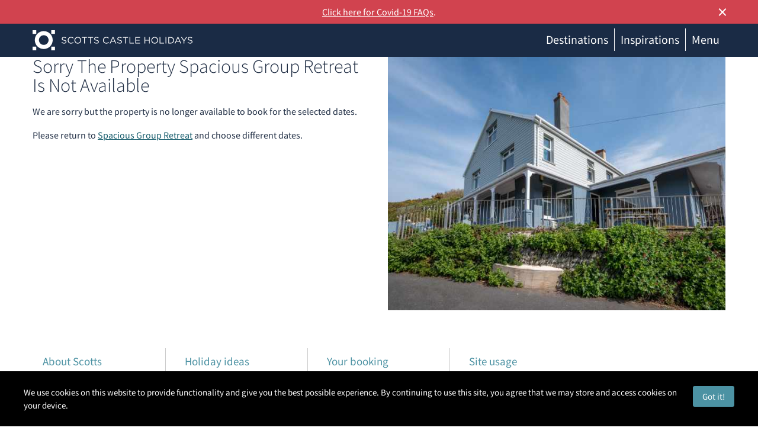

--- FILE ---
content_type: text/html; charset=utf-8
request_url: https://www.scottscastles.com/booking/459/not-available/
body_size: 7379
content:
<!DOCTYPE html>
<html lang="en-GB">
<head>
	<meta charset="utf-8"/>
<meta name="viewport" content="width=device-width, initial-scale=1.0">
<title>Booking</title>
<base href="https://www.scottscastles.com/" />




<meta property="og:locale" content="en_GB" />
<meta property="og:type" content="website" />
<meta property="og:title" content="Booking" />
<meta property="og:description" content="" />
<meta property="og:site_name" content="Scotts Castle Holidays" />
<meta property="og:url" content="https://www.scottscastles.com/booking/459/not-available/" />
<meta name="twitter:card" content="summary" />

<meta name="twitter:title" content="Booking" />
<meta name="twitter:description" content="" />


<link rel="canonical" href="https://www.scottscastles.com/booking/459/not-available/">
<meta name="theme-color" content="#d1434f">
<link rel="shortcut icon" href="/favicon.ico" />
<link rel="apple-touch-icon" href="/touch-icons/touch-icon-iphone.png"><!-- 57x57 -->
<link rel="apple-touch-icon" sizes="76x76" href="/ouch-icons/touch-icon-ipad.png">
<link rel="apple-touch-icon" sizes="120x120" href="/touch-icons/touch-icon-iphone-retina.png">
<link rel="apple-touch-icon" sizes="152x152" href="/touch-icons/touch-icon-ipad-retina.png">
<link rel="apple-touch-icon" sizes="180x180" href="/touch-icons/touch-icon-iphone-6-plus.png">

	
		<!-- Google Tag Manager -->
	<script>(function(w,d,s,l,i){w[l]=w[l]||[];w[l].push({'gtm.start':
			new Date().getTime(),event:'gtm.js'});var f=d.getElementsByTagName(s)[0],
			j=d.createElement(s),dl=l!='dataLayer'?'&l='+l:'';j.async=true;j.src=
			'https://www.googletagmanager.com/gtm.js?id='+i+dl;f.parentNode.insertBefore(j,f);
		})(window,document,'script','dataLayer','GTM-5C62CC');</script>
	<!-- End Google Tag Manager -->
	<meta name="p:domain_verify" content="ab4958dbdd5f4d00617efc07baa3ee36"/>


<link href="system/themes/sch/css/site.css?__ver=1670766859" rel="stylesheet" type="text/css" media="all" />
</head>

<body class="floatingLabels innerPage">
<!-- Google Tag Manager (noscript) -->
<noscript><iframe src="https://www.googletagmanager.com/ns.html?id=GTM-5C62CC" height="0" width="0" style="display:none;visibility:hidden"></iframe></noscript>
<!-- End Google Tag Manager (noscript) -->

<div id="pageBody">
	<div id="topNavigation">

	<div class="covid19">
		<div class="row pageWidth">
			<div class="col-sm-12">
				<a href="/useful-info/useful-info/covid-19-faqs/">Click here for Covid-19 FAQs</a>.
				<div class="closeCovid19">×</div>
			</div>
		</div>
	</div>

	<div id="slideInMenu" aria-hidden="false" class="hidden-md hidden-lg">
	<ul class="slideInMenuLinks">

		<!-- [ [!customer.ifLoggedIn &then=`
		<li class="logged_menu">
			<a href="/my-profile/">My profile<span class="dropdownIcon"></span></a>
			<ul class="ul_list">
				<li><a href="/my-profile/favourites/">Favourites <span class="number_label favouritesMnuCount"></span></a></li>
				<li><a href="/my-profile/saved-searches/">Saved searches <span class="number_label searchesMnuCount"></span></a></li>
				<li><a href="/my-profile/my-bookings/">My bookings</a></li>
				<li><a href="/my-profile/logout/">Logout</a></li>
			</ul>
		</li>
		` &else=`
		<li id="bfr_login">
			<a href="/my-profile/">Login</a>
		</li>
		`] ] -->
		<li><a href="/search/">Search properties</a></li>
		<li>
			<a href="#">Your booking<span class="dropdownIcon"></span></a>
			<ul class="ul_list">
				<!-- li><a href="/my-profile/my-bookings/">Booking &amp; payments</a></li -->
				<li><a href="/useful-info/booking-info/cancellation-cover/">Cancellation cover</a></li>
				<li><a href="/useful-info/useful-info/faqs/">FAQs</a></li>
				<li><a href="/useful-info/booking-info/booking-conditions/">Booking conditions</a></li>
				<!-- li><a href="/useful-info/booking-info/good-housekeeping-deposit/">Good housekeeping deposit</a></li -->
			</ul>
		</li>


		<!-- li>
			<a href="/owners/let-your-property/">Let with us</a>
			<<ul class="ul_list">
                <li><a href="/owner-pages/let-your-property/">Let your property</a></li>
                <li><a href="/owner-pages/owner-journey/">Owner journey</a></li>
                <li><a href="/owner-pages/marketing-matters/">Marketing matters</a></li>
                <li><a href="/owner-pages/finer-details/">Finer details</a></li>
                <li><a href="/owner-pages/owner-profile/">Owner profile</a></li>
                <li><a href="/owner-pages/tips-advice/">Tips &amp; advice</a></li>
                <li><a href="/owner-pages/get-in-touch/">Get in touch</a></li>

            </ul>
		</li -->

		<!-- li><a href="/useful-info/about-scotts/about-us/" title="About Scotts Castle Holidays">About us<span class="dropdownIcon"></span></a>
			<ul class="ul_list">
				<li><a class="viewMoreReviews" href="/#moreReviews" title="Reviews on our service">Reviews on our service</a></li>
			</ul>
		</li -->

		<li><a href="#">Useful info<span class="dropdownIcon"></span></a>
			<ul class="ul_list">
				<li><a href="/useful-info/useful-info/faqs/" title="Read our FAQs">FAQs</a></li>
				<!-- li><a href="/useful-info/booking-info/best-price-guarantee/">Best Price Guarantee</a></li -->
				<!-- li><a href="/useful-info/about-scotts/what-we-do-for-you/">What we do for you</a></li -->
				<li><a href="/useful-info/about-scotts/what-is-self-catering/">What is self catering</a></li>
				<li><a href="">Taking pets</a></li>
				<li><a href="/useful-info/holiday-ideas/organised-activities/">Organised Activities</a></li>
				<li><a href="/useful-info/useful-info/overseas-guests/">Overseas guests</a></li>
				<li><a href="/useful-info/holiday-ideas/choosing-a-property/">Choosing a property</a></li>
				<li><a href="/useful-info/holiday-ideas/cooking-for-groups/">Cooking for groups</a></li>
				<li><a href="/useful-info/holiday-ideas/special-anniversaries/">Special anniversaries</a></li>
			</ul>
		</li>

		<li><span>Popular Holidays<span class="dropdownIcon"></span></span>
			<ul class="ul_list">
				<li><a href="/christmas/">Christmas</a></li>
				<li><a href="/new-year/">New Year</a></li>
				<li><a href="/february-half-term/">February Half Term</a></li>
				<li><a href="/large-holiday-homes-for-easter/">Easter Holidays</a></li>
				<li><a href="/spring-bank-holiday/">May Bank Holiday</a></li>
				<li><a href="/october-half-term/">October Half Term</a></li>
			</ul>
		</li>

		<li>
			<a href="#stay">Inspiration<span class="dropdownIcon"></span></a>
			<ul class="ul_list">
	<li>
	<a href="/castles-to-stay-in-scotland/" title="[[+menutitle">Stay in a Castle</a>
</li><li>
	<a href="/country-houses-for-rent/" title="[[+menutitle">Country Houses</a>
</li><li>
	<a href="/big-houses-with-pool/" title="[[+menutitle">Swimming Pools</a>
</li><li>
	<a href="/large-houses-with-hot-tub/" title="[[+menutitle">Hot Tubs</a>
</li><li>
	<a href="/large-luxury-holiday-homes/" title="[[+menutitle">Luxury</a>
</li><li>
	<a href="/pet-friendly-accommodation-for-groups/" title="[[+menutitle">Pet Friendly</a>
</li><li>
	<a href="/october-half-term/" title="[[+menutitle">October Half Term</a>
</li><li>
	<a href="/christmas/" title="[[+menutitle">Christmas 2020</a>
</li><li>
	<a href="/new-year/" title="[[+menutitle">New Year 2020-2021</a>
</li><li>
	<a href="/february-half-term/" title="[[+menutitle">February Half Term</a>
</li><li>
	<a href="/large-holiday-homes-for-easter/" title="[[+menutitle">Easter 2021</a>
</li><li>
	<a href="/spring-bank-holiday/" title="[[+menutitle">Spring Bank Holiday</a>
</li><li>
	<a href="/large-holiday-homes-with-wifi/" title="[[+menutitle">Wifi</a>
</li>
</ul>
			<!--<ul class="ul_list">
				<li><a href="/big-houses-with-pool/">Swimming pools</a></li>
				<li><a href="/large-houses-with-hot-tub/">Hot tubs</a></li>
				<li><a href="/castles-to-stay-in-scotland/">Stay in a castle</a></li>
				<li><a href="/large-luxury-holiday-homes/">Luxury</a></li>
				<li><a href="[[~group_pet_friendly]">Pet friendly</a></li>
				<li><a href="[[~group_games_rooms]">Games rooms</a></li>
			</ul>-->
		</li>
		<li><a href="#stay">Destinations<span class="dropdownIcon"></span></a>
			<ul class="ul_list ul_list-destinations">
				<span><a href="/large-holiday-homes/scotland/">Scotland</a></span>
<ul>
	<li><a href="/large-holiday-homes/scotland/southern-scotland/">Southern Scotland</a></li><li><a href="/large-holiday-homes/scotland/central-scotland/">Central Scotland</a></li><li><a href="/large-holiday-homes/scotland/highlands-and-islands/">Highlands and Islands</a></li><li><a href="/large-holiday-homes/scotland/highlands-and-islands/highlands/north-west-scotland/inverness-shire/">Inverness-shire</a></li>
</ul>
				<span><a href="/large-holiday-homes/england/">England</a></span>
<ul>
	<li><a href="/large-holiday-homes/england/south-west-england/">South West England</a></li>
</ul>
				<span><a href="/large-holiday-homes/wales/">Wales</a></span>
<ul>
	<li><a href="/large-holiday-homes/wales/mid-wales/">Mid Wales</a></li><li><a href="/large-holiday-homes/wales/west-wales/">West Wales</a></li><li><a href="/large-holiday-homes/wales/south-wales/">South Wales</a></li><li><a href="/large-holiday-homes/wales/north-wales/">North Wales</a></li>
</ul>
			</ul>
		</li>
		<!-- li>
            <a href="#stay">About us</a><hr color="#d8eef1" class="menu_line">
            <ul class="ul_list">
                <li><a href="#stay">About</a></li>
                <li><a href="#stay">Accreditation</a></li>
                <li><a href="#stay">Feefo</a></li>
                <li><a href="#stay">Safe &amp; Secure</a></li>
            </ul>


        </li -->

		<li>
			<a href="#">Privacy<span class="dropdownIcon"></span></a>
			<ul class="ul_list">
				<li><a href="/useful-info/site-usage/privacy-policy/">Privacy Policy</a></li>
				<li><a href="/useful-info/site-usage/cookie-preferences/">Cookies</a></li>
				<li><a href="#">Security</a></li>
			</ul>
		</li>

		<!-- li class="contactItem">
			<a href="/contact-us/">Contact</a>

			<div>
				<a href="tel:+441208821341" target="_blank" title="Call us"><i class="fa fa-phone contactIcon"></i></a>
				<a href="mailto:sales@scottscastles.com" target="_blank" title="Email us"><i class="fa fa-envelope-o contactIcon"></i></a>
			</div>
		</li -->
	</ul>
	<!-- div class="contactItems">
		<ul class="socialIcons">
			<li>
				<a href="https://www.facebook.com/ScottsCastleHolidays" class="fa fa-facebook"></a>
			</li>
			<li>
				<a href="http://twitter.com/ScottsCastles" class="fa fa-twitter"></a>
			</li>
			<li>
				<a href="https://www.instagram.com/scottscastles/" class="fa fa-instagram"></a>
			</li>
			<li>
				<a href="http://pinterest.com/scottscastles/" class="fa fa-pinterest"></a>
			</li>
			<li>
				<a href="https://www.scottscastles.com/blog/" class="fa fa-rss"></a>
			</li>
		</ul>
	</div -->
</div>

	<div class="topNav">
		<div class="row pageWidth">
			<div class="col-xs-8 col-md-3 logo">
				<a href="/">
					<img src="system/themes/sch/images/logo-mono.svg" alt="Scotts Castle Holidays" class="logo1" />
					<img src="system/themes/sch/images/logo-mono-centered.svg" alt="Scotts Castle Holidays" class="logo2" />
				</a>
			</div>
			<div class="col-xs-4 col-md-9">
				<div class="hidden-xs hidden-sm">

					<ul class="hnav">
						<!-- [ [!customer.ifLoggedIn &then=`
						<li class="hasDropdown">
							<a href="#profileMenu"></a>
							<div class="logged_menu dropdown" id="profileMenu">
								<ul class="login_menu">
									<li><a href="/my-profile/">My profile</a></li>
									<li><a href="/my-profile/favourites/">Favourites<span class="number_label favouritesMnuCount"></span></a></li>
									<li><a href="/my-profile/saved-searches/">Saved searches <span class="number_label searchesMnuCount"></span></a></li>
									<li><a href="/my-profile/my-bookings/">My bookings</a></li>
									<li><a href="/my-profile/logout/">Log out</a></li>
								</ul>
							</div>
						</li>
						` &else=`
						<li><a href="/my-profile/">Login</a></li>
						`] ] -->
						<li class="hasDropdown">
							<a href="#destinationsMenu">Destinations</a>
						</li>
						<li class="hasDropdown">
							<a href="#inspirationsMenu">Inspirations</a>
						</li>
						<!-- li><a href="/owners/let-your-property/">Let with us</a></li>
						<li class="hasDropdown">
							<a href="#aboutMenu">About us</a>
						</li>
						<li class="hasDropdown">
							<a href="#contactMenu">Contact</a>
						</li -->
						<li class="hasDropdown">
							<a href="#menuMenu">Menu</a>
						</li>
						<!-- li class="phone">
							<a href="tel:01208821341" title="Call Scotts Castle Holidays">
								<img src="/system/themes/sch/images/phone.svg" alt="Call Scotts Castle Holidays" />01208 821341
							</a>
						</li -->
					</ul>
					<h2 class="tagLine">Fabulous castles &amp; large holiday homes<span class="hidden-xs hidden-sm hidden-md"> in Scotland, England &amp; Wales</span></h2>


					<div class="dropdownContainer" style="display: none">

						<div class="subMenu dropdown subMenu-destinations" id="destinationsMenu">
							<div class="pageWidth">
								<div class="row">
									<div class="col-md-12">
										<div class="row">
											<div class="col-xs-12">
												<ul class="quickLinks">
													<li><a href="#" data-tab-destination="scotland" class="tab-selected">Scotland</a></li>
													<li><a href="#" data-tab-destination="england">England</a></li>
													<li><a href="#" data-tab-destination="wales">Wales</a></li>
												</ul>
											</div>
										</div>
										<div class="flex-row" data-destination="scotland">
											<div class="col-xs-3">
	<div class="subMenu-destinationsImage" style="background-image: url(https://storage.scottscastles.com/property/region/e/c/3.jpg?v=1603971739)"></div>
</div>
<div class="col-xs-3 col-lg-3">
	<div>
		<a href="/large-holiday-homes/scotland/" title="View Scotland" class="subMenu-title">Scotland</a>
	</div>
	<p>Scotland has a wild beauty like no other. Lochs and glens forged from prehistoric glaciers, mountain ranges folding up into the moody sky's above. Stunning beaches, remote locations, cities steeped in history, towns inviting you to stay longer. Scotland has it all.</p>
</div>

<div class="col-xs-5 col-lg-offset-1">
	<ul class="subMenu-destinationsLinks">
	<li>
	<a href="/large-holiday-homes/scotland/southern-scotland/">Southern Scotland</a>
</li><li>
	<a href="/large-holiday-homes/scotland/central-scotland/">Central Scotland</a>
</li><li>
	<a href="/large-holiday-homes/scotland/highlands-and-islands/">Highlands and Islands</a>
</li><li>
	<a href="/large-holiday-homes/scotland/highlands-and-islands/highlands/north-west-scotland/inverness-shire/">Inverness-shire</a>
</li>
</ul>
</div>
										</div>

										<div class="flex-row" data-destination="england" style="display: none">
											<div class="col-xs-3">
	<div class="subMenu-destinationsImage" style="background-image: url(https://storage.scottscastles.com/property/region/a/8/4.jpg?v=1603468577)"></div>
</div>
<div class="col-xs-3 col-lg-3">
	<div>
		<a href="/large-holiday-homes/england/" title="View England" class="subMenu-title">England</a>
	</div>
	<p>No matter whether you live here or are a welcome vistor from afar, England has so much to offer in terms of history, culture and exploration.  The landscape varies from rugged moorland to undulating farmland, mixed woodland and Jurrasic coastlines. </p>
</div>

<div class="col-xs-5 col-lg-offset-1">
	<ul class="subMenu-destinationsLinks">
	<li>
	<a href="/large-holiday-homes/england/south-west-england/">South West England</a>
</li>
</ul>
</div>
										</div>

										<div class="flex-row" data-destination="wales" style="display: none">
											<div class="col-xs-3">
	<div class="subMenu-destinationsImage" style="background-image: url(https://storage.scottscastles.com/property/region/6/5/105.jpg?v=1597417939)"></div>
</div>
<div class="col-xs-3 col-lg-3">
	<div>
		<a href="/large-holiday-homes/wales/" title="View Wales" class="subMenu-title">Wales</a>
	</div>
	<p>Wales really does have something for everyone. You are never too far from one of over 600 castles and the region boasts 800 miles of coastline to explore. The vast national parks include Brecon Beacons, Pembrokeshire and the famous Snowdonia mountains.</p>
</div>

<div class="col-xs-5 col-lg-offset-1">
	<ul class="subMenu-destinationsLinks">
	<li>
	<a href="/large-holiday-homes/wales/mid-wales/">Mid Wales</a>
</li><li>
	<a href="/large-holiday-homes/wales/west-wales/">West Wales</a>
</li><li>
	<a href="/large-holiday-homes/wales/south-wales/">South Wales</a>
</li><li>
	<a href="/large-holiday-homes/wales/north-wales/">North Wales</a>
</li>
</ul>
</div>
										</div>
									</div>

								</div>
							</div>
						</div>

						<div class="subMenu dropdown" id="inspirationsMenu">
	<div class="pageWidth">
		<ul class="row">
			<li class="col-xs-2">
	<a href="/castles-to-stay-in-scotland/">
		
			<div class="image" style="background-image: url('assets/files/home/Inspirations/Castles/214-castle-snow-edited-thumb.jpg?__ver=1574672033');"></div>
		
		<span>Stay in a Castle</span>
	</a>
</li><li class="col-xs-2">
	<a href="/country-houses-for-rent/">
		
			<div class="image" style="background-image: url('assets/files/home/Inspirations/Country-Houses/166OwnerExtAerial1yr16-thum.jpg?__ver=1597675720');"></div>
		
		<span>Country Houses</span>
	</a>
</li><li class="col-xs-2">
	<a href="/big-houses-with-pool/">
		
			<div class="image" style="background-image: url('assets/files/home/Inspirations/Pools/046-pool-thumb.jpg?__ver=1572345842');"></div>
		
		<span>Swimming Pools</span>
	</a>
</li><li class="col-xs-2">
	<a href="/large-houses-with-hot-tub/">
		
			<div class="image" style="background-image: url('assets/files/home/Inspirations/Hot-tub/216-Hot-tub-thumb.jpg?__ver=1572346002');"></div>
		
		<span>Hot Tubs</span>
	</a>
</li><li class="col-xs-2">
	<a href="/large-luxury-holiday-homes/">
		
			<div class="image" style="background-image: url('assets/files/home/Inspirations/Luxury/400-bath-edited-thumb.jpg?__ver=1573121220');"></div>
		
		<span>Luxury</span>
	</a>
</li><li class="col-xs-2">
	<a href="/pet-friendly-accommodation-for-groups/">
		
			<div class="image" style="background-image: url('assets/files/home/Inspirations/Pet-Friendly/Pet-friendly-edited-thumb.jpg?__ver=1585138884');"></div>
		
		<span>Pet Friendly</span>
	</a>
</li><li class="col-xs-2">
	<a href="/october-half-term/">
		
			<div class="image" style="background-image: url('assets/files/home/Inspirations/October-half-term/Whisky-by-firejpg-thumb.jpg?__ver=1572346896');"></div>
		
		<span>October Half Term</span>
	</a>
</li><li class="col-xs-2">
	<a href="/christmas/">
		
			<div class="image" style="background-image: url('assets/files/home/Inspirations/Christmas/Xmas_snowy_bridge-edited-thumb.jpg?__ver=1572346471');"></div>
		
		<span>Christmas 2020</span>
	</a>
</li><li class="col-xs-2">
	<a href="/new-year/">
		
			<div class="image" style="background-image: url('assets/files/home/Inspirations/New-Year/185-New-Year---edited-thumb.jpg?__ver=1572346564');"></div>
		
		<span>New Year 2020-2021</span>
	</a>
</li><li class="col-xs-2">
	<a href="/february-half-term/">
		
			<div class="image" style="background-image: url('assets/files/home/Inspirations/Feb-half-term/216-thumb.jpg?__ver=1572346636');"></div>
		
		<span>February Half Term</span>
	</a>
</li><li class="col-xs-2">
	<a href="/large-holiday-homes-for-easter/">
		
			<div class="image" style="background-image: url('assets/files/home/Inspirations/Easter/Sun-through-trees-edited.jpg?__ver=1585138882');"></div>
		
		<span>Easter 2021</span>
	</a>
</li><li class="col-xs-2">
	<a href="/spring-bank-holiday/">
		
			<div class="image" style="background-image: url('assets/files/home/Inspirations/Spring-bank-holiday/Spring-thumb.jpg?__ver=1572346812');"></div>
		
		<span>Spring Bank Holiday</span>
	</a>
</li><li class="col-xs-2">
	<a href="/large-holiday-homes-with-wifi/">
		
			<div class="image" style="background-image: url('');"></div>
		
		<span>Wifi</span>
	</a>
</li>
		</ul>
	</div>
</div>


						<div class="subMenu dropdown subMenu-about" id="aboutMenu">
							<div class="pageWidth">
								<div class="row">
									<div class="col-md-5">
										<img src="/system/themes/sch/images/about_us.jpg"
											 alt="About us" style="width: 100%;">
									</div>
									<div class="col-md-6">
										<a class="subMenu-title" href="/useful-info/about-scotts/about-us/" title="About Scotts Castle Holidays">About Us</a>
										<p>
											We work furiously hard behind the scenes to meet the needs of our
											portfolio of owners and the guests to fill their homes. Building
											relationships with all our customers to ensure continuity of care is at
											the core of our ethos.
										</p>
										<p>
											Our staff are determined to go the extra mile, to
											deliver an exceptionally helpful and friendly service, to be empathic
											and listen attentively. We want to fill our properties with groups of
											happy, satisfied customers, full of stories and memories of their best
											ever holiday.
										</p>
									</div>
								</div>
							</div>
						</div>

						<div class="subMenu dropdown subMenu-contact" id="contactMenu">
							<div class="pageWidth">
								<div class="row">
									<div class="col-md-12">
										<div class="subMenu-title">Contact us</div>
									</div>
								</div>
								<div class="row">
									<div class="col-md-8">
										<div class="subMenu-subtitle">We provide the space, you provide the atmosphere</div>
									</div>
									<div class="col-md-4">
										<div class="row">
											<div class="col-md-6 no-gutter">
												<a href="#" class="button flat primary large">Chat Now</a>
											</div>
											<div class="col-md-6 no-gutter">
												<a href="/contact-us/" class="button flat primary large">Contact us</a>
											</div>
										</div>
									</div>
								</div>
								<div class="row subMenu-contact_details">
									<div class="col-md-4">

									</div>
									<div class="col-md-4">
										<p>Booking office</p>
										<a href="#">sales@scottscastles.com</a>
										<hr />
									</div>
									<div class="col-md-4">
										<p>Office Hours</p>
										<a href="#">Monday to Friday 9am - 5pm</a>
										<hr />
										<p class="address">The main office is closed on weekends and all
											public holidays.</p>
									</div>
								</div>

							</div>
						</div>

						<div class="subMenu dropdown subMenu-menu" id="menuMenu">
							<div class="pageWidth">
								<div class="row">
									<div class="col5">
										<img style="width:100%;" src="/system/themes/sch/images/header/1.jpg" alt="Cottages for Christmas">
										<ul class="large-links">
											<li><a href="/search/">Search holiday homes</a></li>
											<li><a href="/castles-to-stay-in-scotland/">Castles</a></li>
											<!-- li><a href="/large-luxury-holiday-homes/">Luxury</a></li>
											<li><a href="/pet-friendly-accommodation-for-groups/">Pet friendly</a></li -->
										</ul>
									</div>
									<!-- div class="col5">
										<img style="width:100%;" src="/system/themes/sch/images/header/2.jpg" alt="Cottages for Christmas">

										<a href="/my-profile/" class="subMenu-link">My profile</a>
										<ul class="links">
											<li><a href="/my-profile/favourites/">Favourites</a></li>
											<li><a href="/my-profile/saved-searches/">Saved searches</a></li>
											<li><a href="/my-profile/my-bookings/">My bookings</a></li>
											<li><a href="/my-profile/logout/">Log out</a></li>
										</ul>
									</div -->
									<div class="col5">
										<img style="width:100%;" src="/system/themes/sch/images/header/3.jpg" alt="Cottages for Christmas">

										<a href="/useful-info/booking-info/" class="subMenu-link">Useful info</a>
										<ul class="links">
											<li><a href="/useful-info/useful-info/faqs/">FAQs</a></li>
											<!-- li><a href="/useful-info/booking-info/best-price-guarantee/">Best Price Guarantee</a></li>
											<li><a href="/useful-info/about-scotts/what-we-do-for-you/">What we do for you</a></li -->
											<li><a href="/useful-info/about-scotts/what-is-self-catering/">What is self catering?</a></li>
										</ul>
									</div>
									<div class="col5">
										<img style="width:100%;" src="/system/themes/sch/images/header/4.jpg" alt="Cottages for Christmas">

										<a href="/useful-info/booking-info/" class="subMenu-link">Your Booking</a>
										<ul class="links">
											<!-- li><a href="/my-profile/my-bookings/">Make a payment</a></li -->
											<li><a href="/useful-info/booking-info/booking-conditions/">Booking Conditions</a></li>
											<li><a href="/useful-info/booking-info/cancellation-cover/">Cancellation Cover</a></li>
											<!-- li><a href="/useful-info/holiday-ideas/taking-pets/">Taking pets</a></li -->
										</ul>
									</div>
									<div class="col5">
										<img style="width:100%;" src="/system/themes/sch/images/header/5.jpg" alt="Cottages for Christmas">

										<a href="/contact-us/" class="subMenu-link">Contact</a>
										<!-- p class="contactInfo">
											Telephone<br>
											<a href="tel:01208 821 341">01208 821 341</a>
										</p -->

										<p class="contactInfo">
											Email<br>
											<a href="mailto:sales@scottscastles.com">sales@scottscastles.com</a>
										</p>
									</div>
								</div>

							</div>
						</div>

						<div class="subMenu-menu__footer">
							<div class="pageWidth">
								<div class="row">
									<div class="col-md-6">
										<form id="searchBoxForm" action="https://www.scottscastles.com/search/" method="get" enctype="application/x-www-form-urlencoded" accept-charset="utf-8" >
<input type="hidden" name="searchBoxForm" value="2d8921dd44e988622baf343a2df35bb0" />
<dl id="searchBoxForm-list">
<dt id="placeRef-lblcontainer"><label id="placeRef-label" for="placeRef" aria-atomic="true" aria-live="polite"><span>&nbsp;</span> <span class="validation " id="placeRef-validation"><strong>&nbsp;</strong></span></label></dt>
<dd id="placeRef-container"><input type="hidden" id="placeRef-key" name="placeRef-key" value="" /><input type="search" id="placeRef" value="" data-triggerchars="3" data-auto1st="1" data-allow-default="1" class="searchBox " placeholder="Search house name, reference ..." autocomplete="off" name="placeRef" data-floating-label="disabled" />
<div class="suggestwidget" data-for="placeRef"><div id="placeRef-suggestions" class="suggestwidgetpopup hide"></div></div></dd>
</dl>
</form>

									</div>
									<!-- div class="col-md-6 text-right social">
										<ul class="socialIcons pull-right">
											<li>
												<a href="https://www.facebook.com/ScottsCastleHolidays" class="fa fa-facebook-f"></a>
											</li>
											<li>
												<a href="http://twitter.com/ScottsCastles" class="fa fa-twitter"></a>
											</li>
											<li>
												<a href="https://www.instagram.com/scottscastles/" class="fa fa-instagram"></a>
											</li>
											<li>
												<a href="http://pinterest.com/scottscastles/" class="fa fa-pinterest-p"></a>
											</li>
											<li>
												<a href="https://www.scottscastles.com/blog/" class="fa fa-rss"></a>
											</li>
										</ul>
									</div -->
								</div>
							</div>
						</div>

					</div>
				</div>

				<div class="text-right visible-xs visible-sm">
					<div class="menu" id="viewSlideInMenu">
						<div class="menu-box">
							<div class="menu-inner">
								<span></span>
								<span></span>
								<span></span>
							</div>
						</div>
					</div>
				</div>
			</div>
		</div>
	</div>

</div>

	<div class="pageWidth">
		<div class="row">
			<div class="col-xs-12">
				<div id="bookingPage">
	<div class="row">
		<div class="col-sm-6">
			<h2>Sorry the Property Spacious Group Retreat is not available</h2>
			<p>We are sorry but the property is no longer available to book for the selected dates.</p>
			<p>Please return to <a href="/large-holiday-homes/england/south-west-england/devon/woolacombe/spacious-group-retreat-459/">Spacious Group Retreat</a> and choose different dates.</p>
		</div>
		<div class="col-sm-6">
			<img src="https://propertyimages.scottscastles.com/7/f/116553_thumb.jpg" alt="" />
		</div>
	</div>
</div>
			</div>
		</div>
	</div>

</div>

<footer id="pageFooter">
	<div class="row pageWidth links">

		<div class="col5">
			<h6>About Scotts</h6>
			<ul>
				<!-- li><a href="/useful-info/about-scotts/what-we-do-for-you/">What we do for you</a></li -->
				<li><a href="/useful-info/about-scotts/what-is-self-catering/">What is self catering</a></li>
				<!-- li><a href="/useful-info/about-scotts/joining-our-portfolio/">Joining our portfolio</a></li -->
				<li><a href="/useful-info/booking-info/">Useful info</a></li>
				<li><a href="/useful-info/about-scotts/about-us/">About Us</a></li>
				<li><a href="/blog/">Our Blog</a></li>
			</ul>
		</div>

		<div class="col5">
			<h6>Holiday ideas</h6>
			<ul>
				<!-- li><a href="/useful-info/holiday-ideas/taking-pets/">Taking Pets</a></li -->
				<li><a href="/useful-info/holiday-ideas/organised-activities/">Organised Activities</a></li>
				<!-- li><a href="/useful-info/useful-info/overseas-guests/">Overseas Guests</a></li>
				<li><a href="/useful-info/holiday-ideas/choosing-a-property/">Choosing a Property</a></li -->
				<li><a href="/useful-info/holiday-ideas/big-family-holidays/">Big family holidays</a></li>
				<li><a href="/useful-info/holiday-ideas/cooking-for-groups/">Cooking for Groups</a></li>
				<li><a href="/useful-info/holiday-ideas/special-anniversaries/">Special Anniversaries</a></li>
			</ul>
		</div>

		<div class="col5">
			<h6>Your booking</h6>
			<ul>
				<li><a href="/useful-info/booking-info/booking-conditions/">Booking Conditions</a></li>
				<!-- li><a href="/useful-info/booking-info/best-price-guarantee/">Best Price Guarantee</a></li>
				<li><a href="/my-profile/my-bookings/">Bookings & Payments</a></li>
				<li><a href="/useful-info/booking-info/good-housekeeping-deposit/">Good Housekeeping Deposit</a></li -->
				<li><a href="/useful-info/booking-info/cancellation-cover/">Cancellation Cover</a></li>
				<li><a href="/useful-info/useful-info/faqs/">FAQs</a></li>
			</ul>
		</div>
		<div class="col5">
			<h6>Site usage</h6>
			<ul>
				<li><a href="/useful-info/site-usage/privacy-policy/">Privacy policy</a></li>
				<li><a href="/useful-info/site-usage/cookie-preferences/">Cookie preferences</a></li>
				<li><a href="/useful-info/site-usage/terms-of-use/">Terms of Use</a></li>
				<li><a href="/useful-info/site-usage/security-policy/">Security Policy</a></li>
			</ul>
		</div>
		<!-- div class="col5">
			<h6>Contact</h6>
			<ul>
				<li><a href="tel:01208821341">01208 821 341</a></li>
				<li><a href="mailto:sales@scottscastles.com" target="_blank">sales@scottscastles.com</a></li>
			</ul>
		</div -->
	</div>

	<div class="row pageWidth">
		<div class="col-sm-12 text-center" style="margin-top: 1rem;">
			<p>Should you have any queries specifically regarding coronavirus and the potential impact on your holiday, please refer to our <a href="/useful-info/useful-info/covid-19-faqs/">coronavirus FAQs page</a>.</p>
		</div>
	</div>

	<!-- div class="row pageWidth">
		<div class="col-md-6 col-md-offset-3">
			<ul class="socialIcons">
				<li>
					<a href="https://www.facebook.com/ScottsCastleHolidays" class="fa fa-facebook"></a>
				</li>
				<li>
					<a href="http://twitter.com/ScottsCastles" class="fa fa-twitter"></a>
				</li>
				<li>
					<a href="https://www.instagram.com/scottscastles/" class="fa fa-instagram"></a>
				</li>
				<li>
					<a href="http://pinterest.com/scottscastles/" class="fa fa-pinterest"></a>
				</li>
				<li>
					<a href="https://www.scottscastles.com/blog/" class="fa fa-rss"></a>
				</li>
			</ul>
		</div>
	</div -->
	<div class="row pageWidth" id="copyright">
		<div class="col-sm-8 col-sm-offset-2">
		</div>
	</div>
</footer>

<div id="pageOverlay"></div>
<div id="scrollToTop" class="hide" data-showat="800"><i class="fa fa-chevron-up"></i> Top</div>

<script type="application/ld+json">
    {
        "@context" : "http://schema.org",
        "@type" : "Organization",
        "name" : "Scotts Castle Holidays",
        "url" : "https://www.scottscastles.com/",
        "logo": "https://www.scottscastles.com/system/themes/sch/images/logo-mono.svg",
        "address": {
            "@type": "PostalAddress",
            "streetAddress": "Trencreek Office, Blisland",
            "addressLocality": "Bodmin",
            "addressRegion": "Cornwall",
            "postalCode": "PL30 4HS"
        },
        "telephone": "+44 (0)1208 821 341",
        "email": "sales@scottscastles.com",
        "sameAs" : ["http://twitter.com/ScottsCastles","https://www.facebook.com/ScottsCastleHolidays","http://www.flickr.com/photos/scottscastleholidays/","http://pinterest.com/scottscastles/","http://www.feefo.com/en/en/reviews/Scotts-Castle-Holidays/?id=286502","http://www.tripadvisor.co.uk/RentalPropertyManager-oa40-a_manager.68485"],
        "aggregateRating":{
            "@type": "AggregateRating",
            "ratingValue": "100",
            "bestRating": "100",
            "ratingCount": "65",
            "worstRating": "0"
        }
    }
</script>
<script type="application/ld+json">
        {
          "@context": "http://schema.org",
          "@type": "WebSite",
          "name" : "Scotts Castles Holidays",
          "url": "https://www.scottscastles.com/",
          "potentialAction": {
            "@type": "SearchAction",
            "target": "https://www.scottscastles.com/search/?placeRef={search_term_string}",
            "query-input": "required name=search_term_string"
          }
        }
</script>

<script type="application/ld+json">
        {
          "@context": "http://schema.org",
          "@type": "Place",
          "name" : "Scotts Castles Holidays",
          "geo": {
            "@type": "GeoCoordinates",
            "latitude": "50.513659",
            "longitude": "-4.675856"
          }
        }
</script>


<script type="text/javascript" src="system/app/js/jquery.min.js?__ver=1670766858"></script>
<script type="text/javascript" src="system/libs/js/fusionLib.utils.js?__ver=1670766858"></script>
<script type="text/javascript" src="system/modules/booking/js/booking-process.js?__ver=1670766858"></script>
<script type="text/javascript" src="system/resource/cookieconsent/cc.js?_ver=1570805727" async></script>
<script type="text/javascript" src="system/themes/sch/js/site.js?__ver=1670766859"></script>
</body>
</html>

--- FILE ---
content_type: text/css; charset=utf-8
request_url: https://www.scottscastles.com/system/themes/sch/css/site.css?__ver=1670766859
body_size: 53043
content:
/*!
 *  Font Awesome 4.7.0 by @davegandy - http://fontawesome.io - @fontawesome
 *  License - http://fontawesome.io/license (Font: SIL OFL 1.1, CSS: MIT License)
 */@font-face{font-family:FontAwesome;src:url(../../../../system/app/font-awesome/fonts/fontawesome-webfont.eot?v=4.7.0);src:url(../../../../system/app/font-awesome/fonts/fontawesome-webfont.eot?#iefix&v=4.7.0) format('embedded-opentype'),url(../../../../system/app/font-awesome/fonts/fontawesome-webfont.woff2?v=4.7.0) format('woff2'),url(../../../../system/app/font-awesome/fonts/fontawesome-webfont.woff?v=4.7.0) format('woff'),url(../../../../system/app/font-awesome/fonts/fontawesome-webfont.ttf?v=4.7.0) format('truetype'),url(../../../../system/app/font-awesome/fonts/fontawesome-webfont.svg?v=4.7.0#fontawesomeregular) format('svg');font-weight:400;font-style:normal;font-display:swap}.fa{display:inline-block;font:normal normal normal 14px/1 FontAwesome;font-size:inherit;text-rendering:auto;-webkit-font-smoothing:antialiased;-moz-osx-font-smoothing:grayscale}.fa-lg{font-size:1.33333333em;line-height:.75em;vertical-align:-15%}.fa-2x{font-size:2em}.fa-3x{font-size:3em}.fa-4x{font-size:4em}.fa-5x{font-size:5em}.fa-fw{width:1.28571429em;text-align:center}.fa-ul{padding-left:0;margin-left:2.14285714em;list-style-type:none}.fa-ul>li{position:relative}.fa-li{position:absolute;left:-2.14285714em;width:2.14285714em;top:.14285714em;text-align:center}.fa-li.fa-lg{left:-1.85714286em}.fa-border{padding:.2em .25em .15em;border:solid .08em #eee;border-radius:.1em}.fa-pull-left{float:left}.fa-pull-right{float:right}.fa.fa-pull-left{margin-right:.3em}.fa.fa-pull-right{margin-left:.3em}.pull-right{float:right}.pull-left{float:left}.fa.pull-left{margin-right:.3em}.fa.pull-right{margin-left:.3em}.fa-spin{-webkit-animation:fa-spin 2s infinite linear;animation:fa-spin 2s infinite linear}.fa-pulse{-webkit-animation:fa-spin 1s infinite steps(8);animation:fa-spin 1s infinite steps(8)}@-webkit-keyframes fa-spin{0%{-webkit-transform:rotate(0);transform:rotate(0)}100%{-webkit-transform:rotate(359deg);transform:rotate(359deg)}}@keyframes fa-spin{0%{-webkit-transform:rotate(0);transform:rotate(0)}100%{-webkit-transform:rotate(359deg);transform:rotate(359deg)}}.fa-rotate-90{-webkit-transform:rotate(90deg);-ms-transform:rotate(90deg);transform:rotate(90deg)}.fa-rotate-180{-webkit-transform:rotate(180deg);-ms-transform:rotate(180deg);transform:rotate(180deg)}.fa-rotate-270{-webkit-transform:rotate(270deg);-ms-transform:rotate(270deg);transform:rotate(270deg)}.fa-flip-horizontal{-webkit-transform:scale(-1,1);-ms-transform:scale(-1,1);transform:scale(-1,1)}.fa-flip-vertical{-webkit-transform:scale(1,-1);-ms-transform:scale(1,-1);transform:scale(1,-1)}:root .fa-flip-horizontal,:root .fa-flip-vertical,:root .fa-rotate-180,:root .fa-rotate-270,:root .fa-rotate-90{filter:none}.fa-stack{position:relative;display:inline-block;width:2em;height:2em;line-height:2em;vertical-align:middle}.fa-stack-1x,.fa-stack-2x{position:absolute;left:0;width:100%;text-align:center}.fa-stack-1x{line-height:inherit}.fa-stack-2x{font-size:2em}.fa-inverse{color:#fff}.fa-glass:before{content:"\f000"}.fa-music:before{content:"\f001"}.fa-search:before{content:"\f002"}.fa-envelope-o:before{content:"\f003"}.fa-heart:before{content:"\f004"}.fa-star:before{content:"\f005"}.fa-star-o:before{content:"\f006"}.fa-user:before{content:"\f007"}.fa-film:before{content:"\f008"}.fa-th-large:before{content:"\f009"}.fa-th:before{content:"\f00a"}.fa-th-list:before{content:"\f00b"}.fa-check:before{content:"\f00c"}.fa-close:before,.fa-remove:before,.fa-times:before{content:"\f00d"}.fa-search-plus:before{content:"\f00e"}.fa-search-minus:before{content:"\f010"}.fa-power-off:before{content:"\f011"}.fa-signal:before{content:"\f012"}.fa-cog:before,.fa-gear:before{content:"\f013"}.fa-trash-o:before{content:"\f014"}.fa-home:before{content:"\f015"}.fa-file-o:before{content:"\f016"}.fa-clock-o:before{content:"\f017"}.fa-road:before{content:"\f018"}.fa-download:before{content:"\f019"}.fa-arrow-circle-o-down:before{content:"\f01a"}.fa-arrow-circle-o-up:before{content:"\f01b"}.fa-inbox:before{content:"\f01c"}.fa-play-circle-o:before{content:"\f01d"}.fa-repeat:before,.fa-rotate-right:before{content:"\f01e"}.fa-refresh:before{content:"\f021"}.fa-list-alt:before{content:"\f022"}.fa-lock:before{content:"\f023"}.fa-flag:before{content:"\f024"}.fa-headphones:before{content:"\f025"}.fa-volume-off:before{content:"\f026"}.fa-volume-down:before{content:"\f027"}.fa-volume-up:before{content:"\f028"}.fa-qrcode:before{content:"\f029"}.fa-barcode:before{content:"\f02a"}.fa-tag:before{content:"\f02b"}.fa-tags:before{content:"\f02c"}.fa-book:before{content:"\f02d"}.fa-bookmark:before{content:"\f02e"}.fa-print:before{content:"\f02f"}.fa-camera:before{content:"\f030"}.fa-font:before{content:"\f031"}.fa-bold:before{content:"\f032"}.fa-italic:before{content:"\f033"}.fa-text-height:before{content:"\f034"}.fa-text-width:before{content:"\f035"}.fa-align-left:before{content:"\f036"}.fa-align-center:before{content:"\f037"}.fa-align-right:before{content:"\f038"}.fa-align-justify:before{content:"\f039"}.fa-list:before{content:"\f03a"}.fa-dedent:before,.fa-outdent:before{content:"\f03b"}.fa-indent:before{content:"\f03c"}.fa-video-camera:before{content:"\f03d"}.fa-image:before,.fa-photo:before,.fa-picture-o:before{content:"\f03e"}.fa-pencil:before{content:"\f040"}.fa-map-marker:before{content:"\f041"}.fa-adjust:before{content:"\f042"}.fa-tint:before{content:"\f043"}.fa-edit:before,.fa-pencil-square-o:before{content:"\f044"}.fa-share-square-o:before{content:"\f045"}.fa-check-square-o:before{content:"\f046"}.fa-arrows:before{content:"\f047"}.fa-step-backward:before{content:"\f048"}.fa-fast-backward:before{content:"\f049"}.fa-backward:before{content:"\f04a"}.fa-play:before{content:"\f04b"}.fa-pause:before{content:"\f04c"}.fa-stop:before{content:"\f04d"}.fa-forward:before{content:"\f04e"}.fa-fast-forward:before{content:"\f050"}.fa-step-forward:before{content:"\f051"}.fa-eject:before{content:"\f052"}.fa-chevron-left:before{content:"\f053"}.fa-chevron-right:before{content:"\f054"}.fa-plus-circle:before{content:"\f055"}.fa-minus-circle:before{content:"\f056"}.fa-times-circle:before{content:"\f057"}.fa-check-circle:before{content:"\f058"}.fa-question-circle:before{content:"\f059"}.fa-info-circle:before{content:"\f05a"}.fa-crosshairs:before{content:"\f05b"}.fa-times-circle-o:before{content:"\f05c"}.fa-check-circle-o:before{content:"\f05d"}.fa-ban:before{content:"\f05e"}.fa-arrow-left:before{content:"\f060"}.fa-arrow-right:before{content:"\f061"}.fa-arrow-up:before{content:"\f062"}.fa-arrow-down:before{content:"\f063"}.fa-mail-forward:before,.fa-share:before{content:"\f064"}.fa-expand:before{content:"\f065"}.fa-compress:before{content:"\f066"}.fa-plus:before{content:"\f067"}.fa-minus:before{content:"\f068"}.fa-asterisk:before{content:"\f069"}.fa-exclamation-circle:before{content:"\f06a"}.fa-gift:before{content:"\f06b"}.fa-leaf:before{content:"\f06c"}.fa-fire:before{content:"\f06d"}.fa-eye:before{content:"\f06e"}.fa-eye-slash:before{content:"\f070"}.fa-exclamation-triangle:before,.fa-warning:before{content:"\f071"}.fa-plane:before{content:"\f072"}.fa-calendar:before{content:"\f073"}.fa-random:before{content:"\f074"}.fa-comment:before{content:"\f075"}.fa-magnet:before{content:"\f076"}.fa-chevron-up:before{content:"\f077"}.fa-chevron-down:before{content:"\f078"}.fa-retweet:before{content:"\f079"}.fa-shopping-cart:before{content:"\f07a"}.fa-folder:before{content:"\f07b"}.fa-folder-open:before{content:"\f07c"}.fa-arrows-v:before{content:"\f07d"}.fa-arrows-h:before{content:"\f07e"}.fa-bar-chart-o:before,.fa-bar-chart:before{content:"\f080"}.fa-twitter-square:before{content:"\f081"}.fa-facebook-square:before{content:"\f082"}.fa-camera-retro:before{content:"\f083"}.fa-key:before{content:"\f084"}.fa-cogs:before,.fa-gears:before{content:"\f085"}.fa-comments:before{content:"\f086"}.fa-thumbs-o-up:before{content:"\f087"}.fa-thumbs-o-down:before{content:"\f088"}.fa-star-half:before{content:"\f089"}.fa-heart-o:before{content:"\f08a"}.fa-sign-out:before{content:"\f08b"}.fa-linkedin-square:before{content:"\f08c"}.fa-thumb-tack:before{content:"\f08d"}.fa-external-link:before{content:"\f08e"}.fa-sign-in:before{content:"\f090"}.fa-trophy:before{content:"\f091"}.fa-github-square:before{content:"\f092"}.fa-upload:before{content:"\f093"}.fa-lemon-o:before{content:"\f094"}.fa-phone:before{content:"\f095"}.fa-square-o:before{content:"\f096"}.fa-bookmark-o:before{content:"\f097"}.fa-phone-square:before{content:"\f098"}.fa-twitter:before{content:"\f099"}.fa-facebook-f:before,.fa-facebook:before{content:"\f09a"}.fa-github:before{content:"\f09b"}.fa-unlock:before{content:"\f09c"}.fa-credit-card:before{content:"\f09d"}.fa-feed:before,.fa-rss:before{content:"\f09e"}.fa-hdd-o:before{content:"\f0a0"}.fa-bullhorn:before{content:"\f0a1"}.fa-bell:before{content:"\f0f3"}.fa-certificate:before{content:"\f0a3"}.fa-hand-o-right:before{content:"\f0a4"}.fa-hand-o-left:before{content:"\f0a5"}.fa-hand-o-up:before{content:"\f0a6"}.fa-hand-o-down:before{content:"\f0a7"}.fa-arrow-circle-left:before{content:"\f0a8"}.fa-arrow-circle-right:before{content:"\f0a9"}.fa-arrow-circle-up:before{content:"\f0aa"}.fa-arrow-circle-down:before{content:"\f0ab"}.fa-globe:before{content:"\f0ac"}.fa-wrench:before{content:"\f0ad"}.fa-tasks:before{content:"\f0ae"}.fa-filter:before{content:"\f0b0"}.fa-briefcase:before{content:"\f0b1"}.fa-arrows-alt:before{content:"\f0b2"}.fa-group:before,.fa-users:before{content:"\f0c0"}.fa-chain:before,.fa-link:before{content:"\f0c1"}.fa-cloud:before{content:"\f0c2"}.fa-flask:before{content:"\f0c3"}.fa-cut:before,.fa-scissors:before{content:"\f0c4"}.fa-copy:before,.fa-files-o:before{content:"\f0c5"}.fa-paperclip:before{content:"\f0c6"}.fa-floppy-o:before,.fa-save:before{content:"\f0c7"}.fa-square:before{content:"\f0c8"}.fa-bars:before,.fa-navicon:before,.fa-reorder:before{content:"\f0c9"}.fa-list-ul:before{content:"\f0ca"}.fa-list-ol:before{content:"\f0cb"}.fa-strikethrough:before{content:"\f0cc"}.fa-underline:before{content:"\f0cd"}.fa-table:before{content:"\f0ce"}.fa-magic:before{content:"\f0d0"}.fa-truck:before{content:"\f0d1"}.fa-pinterest:before{content:"\f0d2"}.fa-pinterest-square:before{content:"\f0d3"}.fa-google-plus-square:before{content:"\f0d4"}.fa-google-plus:before{content:"\f0d5"}.fa-money:before{content:"\f0d6"}.fa-caret-down:before{content:"\f0d7"}.fa-caret-up:before{content:"\f0d8"}.fa-caret-left:before{content:"\f0d9"}.fa-caret-right:before{content:"\f0da"}.fa-columns:before{content:"\f0db"}.fa-sort:before,.fa-unsorted:before{content:"\f0dc"}.fa-sort-desc:before,.fa-sort-down:before{content:"\f0dd"}.fa-sort-asc:before,.fa-sort-up:before{content:"\f0de"}.fa-envelope:before{content:"\f0e0"}.fa-linkedin:before{content:"\f0e1"}.fa-rotate-left:before,.fa-undo:before{content:"\f0e2"}.fa-gavel:before,.fa-legal:before{content:"\f0e3"}.fa-dashboard:before,.fa-tachometer:before{content:"\f0e4"}.fa-comment-o:before{content:"\f0e5"}.fa-comments-o:before{content:"\f0e6"}.fa-bolt:before,.fa-flash:before{content:"\f0e7"}.fa-sitemap:before{content:"\f0e8"}.fa-umbrella:before{content:"\f0e9"}.fa-clipboard:before,.fa-paste:before{content:"\f0ea"}.fa-lightbulb-o:before{content:"\f0eb"}.fa-exchange:before{content:"\f0ec"}.fa-cloud-download:before{content:"\f0ed"}.fa-cloud-upload:before{content:"\f0ee"}.fa-user-md:before{content:"\f0f0"}.fa-stethoscope:before{content:"\f0f1"}.fa-suitcase:before{content:"\f0f2"}.fa-bell-o:before{content:"\f0a2"}.fa-coffee:before{content:"\f0f4"}.fa-cutlery:before{content:"\f0f5"}.fa-file-text-o:before{content:"\f0f6"}.fa-building-o:before{content:"\f0f7"}.fa-hospital-o:before{content:"\f0f8"}.fa-ambulance:before{content:"\f0f9"}.fa-medkit:before{content:"\f0fa"}.fa-fighter-jet:before{content:"\f0fb"}.fa-beer:before{content:"\f0fc"}.fa-h-square:before{content:"\f0fd"}.fa-plus-square:before{content:"\f0fe"}.fa-angle-double-left:before{content:"\f100"}.fa-angle-double-right:before{content:"\f101"}.fa-angle-double-up:before{content:"\f102"}.fa-angle-double-down:before{content:"\f103"}.fa-angle-left:before{content:"\f104"}.fa-angle-right:before{content:"\f105"}.fa-angle-up:before{content:"\f106"}.fa-angle-down:before{content:"\f107"}.fa-desktop:before{content:"\f108"}.fa-laptop:before{content:"\f109"}.fa-tablet:before{content:"\f10a"}.fa-mobile-phone:before,.fa-mobile:before{content:"\f10b"}.fa-circle-o:before{content:"\f10c"}.fa-quote-left:before{content:"\f10d"}.fa-quote-right:before{content:"\f10e"}.fa-spinner:before{content:"\f110"}.fa-circle:before{content:"\f111"}.fa-mail-reply:before,.fa-reply:before{content:"\f112"}.fa-github-alt:before{content:"\f113"}.fa-folder-o:before{content:"\f114"}.fa-folder-open-o:before{content:"\f115"}.fa-smile-o:before{content:"\f118"}.fa-frown-o:before{content:"\f119"}.fa-meh-o:before{content:"\f11a"}.fa-gamepad:before{content:"\f11b"}.fa-keyboard-o:before{content:"\f11c"}.fa-flag-o:before{content:"\f11d"}.fa-flag-checkered:before{content:"\f11e"}.fa-terminal:before{content:"\f120"}.fa-code:before{content:"\f121"}.fa-mail-reply-all:before,.fa-reply-all:before{content:"\f122"}.fa-star-half-empty:before,.fa-star-half-full:before,.fa-star-half-o:before{content:"\f123"}.fa-location-arrow:before{content:"\f124"}.fa-crop:before{content:"\f125"}.fa-code-fork:before{content:"\f126"}.fa-chain-broken:before,.fa-unlink:before{content:"\f127"}.fa-question:before{content:"\f128"}.fa-info:before{content:"\f129"}.fa-exclamation:before{content:"\f12a"}.fa-superscript:before{content:"\f12b"}.fa-subscript:before{content:"\f12c"}.fa-eraser:before{content:"\f12d"}.fa-puzzle-piece:before{content:"\f12e"}.fa-microphone:before{content:"\f130"}.fa-microphone-slash:before{content:"\f131"}.fa-shield:before{content:"\f132"}.fa-calendar-o:before{content:"\f133"}.fa-fire-extinguisher:before{content:"\f134"}.fa-rocket:before{content:"\f135"}.fa-maxcdn:before{content:"\f136"}.fa-chevron-circle-left:before{content:"\f137"}.fa-chevron-circle-right:before{content:"\f138"}.fa-chevron-circle-up:before{content:"\f139"}.fa-chevron-circle-down:before{content:"\f13a"}.fa-html5:before{content:"\f13b"}.fa-css3:before{content:"\f13c"}.fa-anchor:before{content:"\f13d"}.fa-unlock-alt:before{content:"\f13e"}.fa-bullseye:before{content:"\f140"}.fa-ellipsis-h:before{content:"\f141"}.fa-ellipsis-v:before{content:"\f142"}.fa-rss-square:before{content:"\f143"}.fa-play-circle:before{content:"\f144"}.fa-ticket:before{content:"\f145"}.fa-minus-square:before{content:"\f146"}.fa-minus-square-o:before{content:"\f147"}.fa-level-up:before{content:"\f148"}.fa-level-down:before{content:"\f149"}.fa-check-square:before{content:"\f14a"}.fa-pencil-square:before{content:"\f14b"}.fa-external-link-square:before{content:"\f14c"}.fa-share-square:before{content:"\f14d"}.fa-compass:before{content:"\f14e"}.fa-caret-square-o-down:before,.fa-toggle-down:before{content:"\f150"}.fa-caret-square-o-up:before,.fa-toggle-up:before{content:"\f151"}.fa-caret-square-o-right:before,.fa-toggle-right:before{content:"\f152"}.fa-eur:before,.fa-euro:before{content:"\f153"}.fa-gbp:before{content:"\f154"}.fa-dollar:before,.fa-usd:before{content:"\f155"}.fa-inr:before,.fa-rupee:before{content:"\f156"}.fa-cny:before,.fa-jpy:before,.fa-rmb:before,.fa-yen:before{content:"\f157"}.fa-rouble:before,.fa-rub:before,.fa-ruble:before{content:"\f158"}.fa-krw:before,.fa-won:before{content:"\f159"}.fa-bitcoin:before,.fa-btc:before{content:"\f15a"}.fa-file:before{content:"\f15b"}.fa-file-text:before{content:"\f15c"}.fa-sort-alpha-asc:before{content:"\f15d"}.fa-sort-alpha-desc:before{content:"\f15e"}.fa-sort-amount-asc:before{content:"\f160"}.fa-sort-amount-desc:before{content:"\f161"}.fa-sort-numeric-asc:before{content:"\f162"}.fa-sort-numeric-desc:before{content:"\f163"}.fa-thumbs-up:before{content:"\f164"}.fa-thumbs-down:before{content:"\f165"}.fa-youtube-square:before{content:"\f166"}.fa-youtube:before{content:"\f167"}.fa-xing:before{content:"\f168"}.fa-xing-square:before{content:"\f169"}.fa-youtube-play:before{content:"\f16a"}.fa-dropbox:before{content:"\f16b"}.fa-stack-overflow:before{content:"\f16c"}.fa-instagram:before{content:"\f16d"}.fa-flickr:before{content:"\f16e"}.fa-adn:before{content:"\f170"}.fa-bitbucket:before{content:"\f171"}.fa-bitbucket-square:before{content:"\f172"}.fa-tumblr:before{content:"\f173"}.fa-tumblr-square:before{content:"\f174"}.fa-long-arrow-down:before{content:"\f175"}.fa-long-arrow-up:before{content:"\f176"}.fa-long-arrow-left:before{content:"\f177"}.fa-long-arrow-right:before{content:"\f178"}.fa-apple:before{content:"\f179"}.fa-windows:before{content:"\f17a"}.fa-android:before{content:"\f17b"}.fa-linux:before{content:"\f17c"}.fa-dribbble:before{content:"\f17d"}.fa-skype:before{content:"\f17e"}.fa-foursquare:before{content:"\f180"}.fa-trello:before{content:"\f181"}.fa-female:before{content:"\f182"}.fa-male:before{content:"\f183"}.fa-gittip:before,.fa-gratipay:before{content:"\f184"}.fa-sun-o:before{content:"\f185"}.fa-moon-o:before{content:"\f186"}.fa-archive:before{content:"\f187"}.fa-bug:before{content:"\f188"}.fa-vk:before{content:"\f189"}.fa-weibo:before{content:"\f18a"}.fa-renren:before{content:"\f18b"}.fa-pagelines:before{content:"\f18c"}.fa-stack-exchange:before{content:"\f18d"}.fa-arrow-circle-o-right:before{content:"\f18e"}.fa-arrow-circle-o-left:before{content:"\f190"}.fa-caret-square-o-left:before,.fa-toggle-left:before{content:"\f191"}.fa-dot-circle-o:before{content:"\f192"}.fa-wheelchair:before{content:"\f193"}.fa-vimeo-square:before{content:"\f194"}.fa-try:before,.fa-turkish-lira:before{content:"\f195"}.fa-plus-square-o:before{content:"\f196"}.fa-space-shuttle:before{content:"\f197"}.fa-slack:before{content:"\f198"}.fa-envelope-square:before{content:"\f199"}.fa-wordpress:before{content:"\f19a"}.fa-openid:before{content:"\f19b"}.fa-bank:before,.fa-institution:before,.fa-university:before{content:"\f19c"}.fa-graduation-cap:before,.fa-mortar-board:before{content:"\f19d"}.fa-yahoo:before{content:"\f19e"}.fa-google:before{content:"\f1a0"}.fa-reddit:before{content:"\f1a1"}.fa-reddit-square:before{content:"\f1a2"}.fa-stumbleupon-circle:before{content:"\f1a3"}.fa-stumbleupon:before{content:"\f1a4"}.fa-delicious:before{content:"\f1a5"}.fa-digg:before{content:"\f1a6"}.fa-pied-piper-pp:before{content:"\f1a7"}.fa-pied-piper-alt:before{content:"\f1a8"}.fa-drupal:before{content:"\f1a9"}.fa-joomla:before{content:"\f1aa"}.fa-language:before{content:"\f1ab"}.fa-fax:before{content:"\f1ac"}.fa-building:before{content:"\f1ad"}.fa-child:before{content:"\f1ae"}.fa-paw:before{content:"\f1b0"}.fa-spoon:before{content:"\f1b1"}.fa-cube:before{content:"\f1b2"}.fa-cubes:before{content:"\f1b3"}.fa-behance:before{content:"\f1b4"}.fa-behance-square:before{content:"\f1b5"}.fa-steam:before{content:"\f1b6"}.fa-steam-square:before{content:"\f1b7"}.fa-recycle:before{content:"\f1b8"}.fa-automobile:before,.fa-car:before{content:"\f1b9"}.fa-cab:before,.fa-taxi:before{content:"\f1ba"}.fa-tree:before{content:"\f1bb"}.fa-spotify:before{content:"\f1bc"}.fa-deviantart:before{content:"\f1bd"}.fa-soundcloud:before{content:"\f1be"}.fa-database:before{content:"\f1c0"}.fa-file-pdf-o:before{content:"\f1c1"}.fa-file-word-o:before{content:"\f1c2"}.fa-file-excel-o:before{content:"\f1c3"}.fa-file-powerpoint-o:before{content:"\f1c4"}.fa-file-image-o:before,.fa-file-photo-o:before,.fa-file-picture-o:before{content:"\f1c5"}.fa-file-archive-o:before,.fa-file-zip-o:before{content:"\f1c6"}.fa-file-audio-o:before,.fa-file-sound-o:before{content:"\f1c7"}.fa-file-movie-o:before,.fa-file-video-o:before{content:"\f1c8"}.fa-file-code-o:before{content:"\f1c9"}.fa-vine:before{content:"\f1ca"}.fa-codepen:before{content:"\f1cb"}.fa-jsfiddle:before{content:"\f1cc"}.fa-life-bouy:before,.fa-life-buoy:before,.fa-life-ring:before,.fa-life-saver:before,.fa-support:before{content:"\f1cd"}.fa-circle-o-notch:before{content:"\f1ce"}.fa-ra:before,.fa-rebel:before,.fa-resistance:before{content:"\f1d0"}.fa-empire:before,.fa-ge:before{content:"\f1d1"}.fa-git-square:before{content:"\f1d2"}.fa-git:before{content:"\f1d3"}.fa-hacker-news:before,.fa-y-combinator-square:before,.fa-yc-square:before{content:"\f1d4"}.fa-tencent-weibo:before{content:"\f1d5"}.fa-qq:before{content:"\f1d6"}.fa-wechat:before,.fa-weixin:before{content:"\f1d7"}.fa-paper-plane:before,.fa-send:before{content:"\f1d8"}.fa-paper-plane-o:before,.fa-send-o:before{content:"\f1d9"}.fa-history:before{content:"\f1da"}.fa-circle-thin:before{content:"\f1db"}.fa-header:before{content:"\f1dc"}.fa-paragraph:before{content:"\f1dd"}.fa-sliders:before{content:"\f1de"}.fa-share-alt:before{content:"\f1e0"}.fa-share-alt-square:before{content:"\f1e1"}.fa-bomb:before{content:"\f1e2"}.fa-futbol-o:before,.fa-soccer-ball-o:before{content:"\f1e3"}.fa-tty:before{content:"\f1e4"}.fa-binoculars:before{content:"\f1e5"}.fa-plug:before{content:"\f1e6"}.fa-slideshare:before{content:"\f1e7"}.fa-twitch:before{content:"\f1e8"}.fa-yelp:before{content:"\f1e9"}.fa-newspaper-o:before{content:"\f1ea"}.fa-wifi:before{content:"\f1eb"}.fa-calculator:before{content:"\f1ec"}.fa-paypal:before{content:"\f1ed"}.fa-google-wallet:before{content:"\f1ee"}.fa-cc-visa:before{content:"\f1f0"}.fa-cc-mastercard:before{content:"\f1f1"}.fa-cc-discover:before{content:"\f1f2"}.fa-cc-amex:before{content:"\f1f3"}.fa-cc-paypal:before{content:"\f1f4"}.fa-cc-stripe:before{content:"\f1f5"}.fa-bell-slash:before{content:"\f1f6"}.fa-bell-slash-o:before{content:"\f1f7"}.fa-trash:before{content:"\f1f8"}.fa-copyright:before{content:"\f1f9"}.fa-at:before{content:"\f1fa"}.fa-eyedropper:before{content:"\f1fb"}.fa-paint-brush:before{content:"\f1fc"}.fa-birthday-cake:before{content:"\f1fd"}.fa-area-chart:before{content:"\f1fe"}.fa-pie-chart:before{content:"\f200"}.fa-line-chart:before{content:"\f201"}.fa-lastfm:before{content:"\f202"}.fa-lastfm-square:before{content:"\f203"}.fa-toggle-off:before{content:"\f204"}.fa-toggle-on:before{content:"\f205"}.fa-bicycle:before{content:"\f206"}.fa-bus:before{content:"\f207"}.fa-ioxhost:before{content:"\f208"}.fa-angellist:before{content:"\f209"}.fa-cc:before{content:"\f20a"}.fa-ils:before,.fa-shekel:before,.fa-sheqel:before{content:"\f20b"}.fa-meanpath:before{content:"\f20c"}.fa-buysellads:before{content:"\f20d"}.fa-connectdevelop:before{content:"\f20e"}.fa-dashcube:before{content:"\f210"}.fa-forumbee:before{content:"\f211"}.fa-leanpub:before{content:"\f212"}.fa-sellsy:before{content:"\f213"}.fa-shirtsinbulk:before{content:"\f214"}.fa-simplybuilt:before{content:"\f215"}.fa-skyatlas:before{content:"\f216"}.fa-cart-plus:before{content:"\f217"}.fa-cart-arrow-down:before{content:"\f218"}.fa-diamond:before{content:"\f219"}.fa-ship:before{content:"\f21a"}.fa-user-secret:before{content:"\f21b"}.fa-motorcycle:before{content:"\f21c"}.fa-street-view:before{content:"\f21d"}.fa-heartbeat:before{content:"\f21e"}.fa-venus:before{content:"\f221"}.fa-mars:before{content:"\f222"}.fa-mercury:before{content:"\f223"}.fa-intersex:before,.fa-transgender:before{content:"\f224"}.fa-transgender-alt:before{content:"\f225"}.fa-venus-double:before{content:"\f226"}.fa-mars-double:before{content:"\f227"}.fa-venus-mars:before{content:"\f228"}.fa-mars-stroke:before{content:"\f229"}.fa-mars-stroke-v:before{content:"\f22a"}.fa-mars-stroke-h:before{content:"\f22b"}.fa-neuter:before{content:"\f22c"}.fa-genderless:before{content:"\f22d"}.fa-facebook-official:before{content:"\f230"}.fa-pinterest-p:before{content:"\f231"}.fa-whatsapp:before{content:"\f232"}.fa-server:before{content:"\f233"}.fa-user-plus:before{content:"\f234"}.fa-user-times:before{content:"\f235"}.fa-bed:before,.fa-hotel:before{content:"\f236"}.fa-viacoin:before{content:"\f237"}.fa-train:before{content:"\f238"}.fa-subway:before{content:"\f239"}.fa-medium:before{content:"\f23a"}.fa-y-combinator:before,.fa-yc:before{content:"\f23b"}.fa-optin-monster:before{content:"\f23c"}.fa-opencart:before{content:"\f23d"}.fa-expeditedssl:before{content:"\f23e"}.fa-battery-4:before,.fa-battery-full:before,.fa-battery:before{content:"\f240"}.fa-battery-3:before,.fa-battery-three-quarters:before{content:"\f241"}.fa-battery-2:before,.fa-battery-half:before{content:"\f242"}.fa-battery-1:before,.fa-battery-quarter:before{content:"\f243"}.fa-battery-0:before,.fa-battery-empty:before{content:"\f244"}.fa-mouse-pointer:before{content:"\f245"}.fa-i-cursor:before{content:"\f246"}.fa-object-group:before{content:"\f247"}.fa-object-ungroup:before{content:"\f248"}.fa-sticky-note:before{content:"\f249"}.fa-sticky-note-o:before{content:"\f24a"}.fa-cc-jcb:before{content:"\f24b"}.fa-cc-diners-club:before{content:"\f24c"}.fa-clone:before{content:"\f24d"}.fa-balance-scale:before{content:"\f24e"}.fa-hourglass-o:before{content:"\f250"}.fa-hourglass-1:before,.fa-hourglass-start:before{content:"\f251"}.fa-hourglass-2:before,.fa-hourglass-half:before{content:"\f252"}.fa-hourglass-3:before,.fa-hourglass-end:before{content:"\f253"}.fa-hourglass:before{content:"\f254"}.fa-hand-grab-o:before,.fa-hand-rock-o:before{content:"\f255"}.fa-hand-paper-o:before,.fa-hand-stop-o:before{content:"\f256"}.fa-hand-scissors-o:before{content:"\f257"}.fa-hand-lizard-o:before{content:"\f258"}.fa-hand-spock-o:before{content:"\f259"}.fa-hand-pointer-o:before{content:"\f25a"}.fa-hand-peace-o:before{content:"\f25b"}.fa-trademark:before{content:"\f25c"}.fa-registered:before{content:"\f25d"}.fa-creative-commons:before{content:"\f25e"}.fa-gg:before{content:"\f260"}.fa-gg-circle:before{content:"\f261"}.fa-tripadvisor:before{content:"\f262"}.fa-odnoklassniki:before{content:"\f263"}.fa-odnoklassniki-square:before{content:"\f264"}.fa-get-pocket:before{content:"\f265"}.fa-wikipedia-w:before{content:"\f266"}.fa-safari:before{content:"\f267"}.fa-chrome:before{content:"\f268"}.fa-firefox:before{content:"\f269"}.fa-opera:before{content:"\f26a"}.fa-internet-explorer:before{content:"\f26b"}.fa-television:before,.fa-tv:before{content:"\f26c"}.fa-contao:before{content:"\f26d"}.fa-500px:before{content:"\f26e"}.fa-amazon:before{content:"\f270"}.fa-calendar-plus-o:before{content:"\f271"}.fa-calendar-minus-o:before{content:"\f272"}.fa-calendar-times-o:before{content:"\f273"}.fa-calendar-check-o:before{content:"\f274"}.fa-industry:before{content:"\f275"}.fa-map-pin:before{content:"\f276"}.fa-map-signs:before{content:"\f277"}.fa-map-o:before{content:"\f278"}.fa-map:before{content:"\f279"}.fa-commenting:before{content:"\f27a"}.fa-commenting-o:before{content:"\f27b"}.fa-houzz:before{content:"\f27c"}.fa-vimeo:before{content:"\f27d"}.fa-black-tie:before{content:"\f27e"}.fa-fonticons:before{content:"\f280"}.fa-reddit-alien:before{content:"\f281"}.fa-edge:before{content:"\f282"}.fa-credit-card-alt:before{content:"\f283"}.fa-codiepie:before{content:"\f284"}.fa-modx:before{content:"\f285"}.fa-fort-awesome:before{content:"\f286"}.fa-usb:before{content:"\f287"}.fa-product-hunt:before{content:"\f288"}.fa-mixcloud:before{content:"\f289"}.fa-scribd:before{content:"\f28a"}.fa-pause-circle:before{content:"\f28b"}.fa-pause-circle-o:before{content:"\f28c"}.fa-stop-circle:before{content:"\f28d"}.fa-stop-circle-o:before{content:"\f28e"}.fa-shopping-bag:before{content:"\f290"}.fa-shopping-basket:before{content:"\f291"}.fa-hashtag:before{content:"\f292"}.fa-bluetooth:before{content:"\f293"}.fa-bluetooth-b:before{content:"\f294"}.fa-percent:before{content:"\f295"}.fa-gitlab:before{content:"\f296"}.fa-wpbeginner:before{content:"\f297"}.fa-wpforms:before{content:"\f298"}.fa-envira:before{content:"\f299"}.fa-universal-access:before{content:"\f29a"}.fa-wheelchair-alt:before{content:"\f29b"}.fa-question-circle-o:before{content:"\f29c"}.fa-blind:before{content:"\f29d"}.fa-audio-description:before{content:"\f29e"}.fa-volume-control-phone:before{content:"\f2a0"}.fa-braille:before{content:"\f2a1"}.fa-assistive-listening-systems:before{content:"\f2a2"}.fa-american-sign-language-interpreting:before,.fa-asl-interpreting:before{content:"\f2a3"}.fa-deaf:before,.fa-deafness:before,.fa-hard-of-hearing:before{content:"\f2a4"}.fa-glide:before{content:"\f2a5"}.fa-glide-g:before{content:"\f2a6"}.fa-sign-language:before,.fa-signing:before{content:"\f2a7"}.fa-low-vision:before{content:"\f2a8"}.fa-viadeo:before{content:"\f2a9"}.fa-viadeo-square:before{content:"\f2aa"}.fa-snapchat:before{content:"\f2ab"}.fa-snapchat-ghost:before{content:"\f2ac"}.fa-snapchat-square:before{content:"\f2ad"}.fa-pied-piper:before{content:"\f2ae"}.fa-first-order:before{content:"\f2b0"}.fa-yoast:before{content:"\f2b1"}.fa-themeisle:before{content:"\f2b2"}.fa-google-plus-circle:before,.fa-google-plus-official:before{content:"\f2b3"}.fa-fa:before,.fa-font-awesome:before{content:"\f2b4"}.fa-handshake-o:before{content:"\f2b5"}.fa-envelope-open:before{content:"\f2b6"}.fa-envelope-open-o:before{content:"\f2b7"}.fa-linode:before{content:"\f2b8"}.fa-address-book:before{content:"\f2b9"}.fa-address-book-o:before{content:"\f2ba"}.fa-address-card:before,.fa-vcard:before{content:"\f2bb"}.fa-address-card-o:before,.fa-vcard-o:before{content:"\f2bc"}.fa-user-circle:before{content:"\f2bd"}.fa-user-circle-o:before{content:"\f2be"}.fa-user-o:before{content:"\f2c0"}.fa-id-badge:before{content:"\f2c1"}.fa-drivers-license:before,.fa-id-card:before{content:"\f2c2"}.fa-drivers-license-o:before,.fa-id-card-o:before{content:"\f2c3"}.fa-quora:before{content:"\f2c4"}.fa-free-code-camp:before{content:"\f2c5"}.fa-telegram:before{content:"\f2c6"}.fa-thermometer-4:before,.fa-thermometer-full:before,.fa-thermometer:before{content:"\f2c7"}.fa-thermometer-3:before,.fa-thermometer-three-quarters:before{content:"\f2c8"}.fa-thermometer-2:before,.fa-thermometer-half:before{content:"\f2c9"}.fa-thermometer-1:before,.fa-thermometer-quarter:before{content:"\f2ca"}.fa-thermometer-0:before,.fa-thermometer-empty:before{content:"\f2cb"}.fa-shower:before{content:"\f2cc"}.fa-bath:before,.fa-bathtub:before,.fa-s15:before{content:"\f2cd"}.fa-podcast:before{content:"\f2ce"}.fa-window-maximize:before{content:"\f2d0"}.fa-window-minimize:before{content:"\f2d1"}.fa-window-restore:before{content:"\f2d2"}.fa-times-rectangle:before,.fa-window-close:before{content:"\f2d3"}.fa-times-rectangle-o:before,.fa-window-close-o:before{content:"\f2d4"}.fa-bandcamp:before{content:"\f2d5"}.fa-grav:before{content:"\f2d6"}.fa-etsy:before{content:"\f2d7"}.fa-imdb:before{content:"\f2d8"}.fa-ravelry:before{content:"\f2d9"}.fa-eercast:before{content:"\f2da"}.fa-microchip:before{content:"\f2db"}.fa-snowflake-o:before{content:"\f2dc"}.fa-superpowers:before{content:"\f2dd"}.fa-wpexplorer:before{content:"\f2de"}.fa-meetup:before{content:"\f2e0"}.sr-only{position:absolute;margin:-1px;clip:rect(0,0,0,0);border:0;position:absolute!important;clip:rect(1px,1px,1px,1px);width:1px;height:1px;overflow:hidden;padding:0;margin:-1}.sr-only-focusable:active,.sr-only-focusable:focus{position:static;width:auto;height:auto;margin:0;overflow:visible;clip:auto}/*!
Ionicons, v2.0.0
Created by Ben Sperry for the Ionic Framework, http://ionicons.com/
https://twitter.com/benjsperry  https://twitter.com/ionicframework
MIT License: https://github.com/driftyco/ionicons
*/@font-face{font-family:Ionicons;src:url(../../../app/ionicons/fonts/ionicons.eot?v=2.0.0);src:url(../../../app/ionicons/fonts/ionicons.eot?v=2.0.0#iefix) format("embedded-opentype"),url(../../../app/ionicons/fonts/ionicons.ttf?v=2.0.0) format("truetype"),url(../../../app/ionicons/fonts/ionicons.woff?v=2.0.0) format("woff"),url(../../../app/ionicons/fonts/ionicons.svg?v=2.0.0#Ionicons) format("svg");font-weight:400;font-style:normal}.ion,.ion-alert-circled:before,.ion-alert:before,.ion-android-add-circle:before,.ion-android-add:before,.ion-android-alarm-clock:before,.ion-android-alert:before,.ion-android-apps:before,.ion-android-archive:before,.ion-android-arrow-back:before,.ion-android-arrow-down:before,.ion-android-arrow-dropdown-circle:before,.ion-android-arrow-dropdown:before,.ion-android-arrow-dropleft-circle:before,.ion-android-arrow-dropleft:before,.ion-android-arrow-dropright-circle:before,.ion-android-arrow-dropright:before,.ion-android-arrow-dropup-circle:before,.ion-android-arrow-dropup:before,.ion-android-arrow-forward:before,.ion-android-arrow-up:before,.ion-android-attach:before,.ion-android-bar:before,.ion-android-bicycle:before,.ion-android-boat:before,.ion-android-bookmark:before,.ion-android-bulb:before,.ion-android-bus:before,.ion-android-calendar:before,.ion-android-call:before,.ion-android-camera:before,.ion-android-cancel:before,.ion-android-car:before,.ion-android-cart:before,.ion-android-chat:before,.ion-android-checkbox-blank:before,.ion-android-checkbox-outline-blank:before,.ion-android-checkbox-outline:before,.ion-android-checkbox:before,.ion-android-checkmark-circle:before,.ion-android-clipboard:before,.ion-android-close:before,.ion-android-cloud-circle:before,.ion-android-cloud-done:before,.ion-android-cloud-outline:before,.ion-android-cloud:before,.ion-android-color-palette:before,.ion-android-compass:before,.ion-android-contact:before,.ion-android-contacts:before,.ion-android-contract:before,.ion-android-create:before,.ion-android-delete:before,.ion-android-desktop:before,.ion-android-document:before,.ion-android-done-all:before,.ion-android-done:before,.ion-android-download:before,.ion-android-drafts:before,.ion-android-exit:before,.ion-android-expand:before,.ion-android-favorite-outline:before,.ion-android-favorite:before,.ion-android-film:before,.ion-android-folder-open:before,.ion-android-folder:before,.ion-android-funnel:before,.ion-android-globe:before,.ion-android-hand:before,.ion-android-hangout:before,.ion-android-happy:before,.ion-android-home:before,.ion-android-image:before,.ion-android-laptop:before,.ion-android-list:before,.ion-android-locate:before,.ion-android-lock:before,.ion-android-mail:before,.ion-android-map:before,.ion-android-menu:before,.ion-android-microphone-off:before,.ion-android-microphone:before,.ion-android-more-horizontal:before,.ion-android-more-vertical:before,.ion-android-navigate:before,.ion-android-notifications-none:before,.ion-android-notifications-off:before,.ion-android-notifications:before,.ion-android-open:before,.ion-android-options:before,.ion-android-people:before,.ion-android-person-add:before,.ion-android-person:before,.ion-android-phone-landscape:before,.ion-android-phone-portrait:before,.ion-android-pin:before,.ion-android-plane:before,.ion-android-playstore:before,.ion-android-print:before,.ion-android-radio-button-off:before,.ion-android-radio-button-on:before,.ion-android-refresh:before,.ion-android-remove-circle:before,.ion-android-remove:before,.ion-android-restaurant:before,.ion-android-sad:before,.ion-android-search:before,.ion-android-send:before,.ion-android-settings:before,.ion-android-share-alt:before,.ion-android-share:before,.ion-android-star-half:before,.ion-android-star-outline:before,.ion-android-star:before,.ion-android-stopwatch:before,.ion-android-subway:before,.ion-android-sunny:before,.ion-android-sync:before,.ion-android-textsms:before,.ion-android-time:before,.ion-android-train:before,.ion-android-unlock:before,.ion-android-upload:before,.ion-android-volume-down:before,.ion-android-volume-mute:before,.ion-android-volume-off:before,.ion-android-volume-up:before,.ion-android-walk:before,.ion-android-warning:before,.ion-android-watch:before,.ion-android-wifi:before,.ion-aperture:before,.ion-archive:before,.ion-arrow-down-a:before,.ion-arrow-down-b:before,.ion-arrow-down-c:before,.ion-arrow-expand:before,.ion-arrow-graph-down-left:before,.ion-arrow-graph-down-right:before,.ion-arrow-graph-up-left:before,.ion-arrow-graph-up-right:before,.ion-arrow-left-a:before,.ion-arrow-left-b:before,.ion-arrow-left-c:before,.ion-arrow-move:before,.ion-arrow-resize:before,.ion-arrow-return-left:before,.ion-arrow-return-right:before,.ion-arrow-right-a:before,.ion-arrow-right-b:before,.ion-arrow-right-c:before,.ion-arrow-shrink:before,.ion-arrow-swap:before,.ion-arrow-up-a:before,.ion-arrow-up-b:before,.ion-arrow-up-c:before,.ion-asterisk:before,.ion-at:before,.ion-backspace-outline:before,.ion-backspace:before,.ion-bag:before,.ion-battery-charging:before,.ion-battery-empty:before,.ion-battery-full:before,.ion-battery-half:before,.ion-battery-low:before,.ion-beaker:before,.ion-beer:before,.ion-bluetooth:before,.ion-bonfire:before,.ion-bookmark:before,.ion-bowtie:before,.ion-briefcase:before,.ion-bug:before,.ion-calculator:before,.ion-calendar:before,.ion-camera:before,.ion-card:before,.ion-cash:before,.ion-chatbox-working:before,.ion-chatbox:before,.ion-chatboxes:before,.ion-chatbubble-working:before,.ion-chatbubble:before,.ion-chatbubbles:before,.ion-checkmark-circled:before,.ion-checkmark-round:before,.ion-checkmark:before,.ion-chevron-down:before,.ion-chevron-left:before,.ion-chevron-right:before,.ion-chevron-up:before,.ion-clipboard:before,.ion-clock:before,.ion-close-circled:before,.ion-close-round:before,.ion-close:before,.ion-closed-captioning:before,.ion-cloud:before,.ion-code-download:before,.ion-code-working:before,.ion-code:before,.ion-coffee:before,.ion-compass:before,.ion-compose:before,.ion-connection-bars:before,.ion-contrast:before,.ion-crop:before,.ion-cube:before,.ion-disc:before,.ion-document-text:before,.ion-document:before,.ion-drag:before,.ion-earth:before,.ion-easel:before,.ion-edit:before,.ion-egg:before,.ion-eject:before,.ion-email-unread:before,.ion-email:before,.ion-erlenmeyer-flask-bubbles:before,.ion-erlenmeyer-flask:before,.ion-eye-disabled:before,.ion-eye:before,.ion-female:before,.ion-filing:before,.ion-film-marker:before,.ion-fireball:before,.ion-flag:before,.ion-flame:before,.ion-flash-off:before,.ion-flash:before,.ion-folder:before,.ion-fork-repo:before,.ion-fork:before,.ion-forward:before,.ion-funnel:before,.ion-gear-a:before,.ion-gear-b:before,.ion-grid:before,.ion-hammer:before,.ion-happy-outline:before,.ion-happy:before,.ion-headphone:before,.ion-heart-broken:before,.ion-heart:before,.ion-help-buoy:before,.ion-help-circled:before,.ion-help:before,.ion-home:before,.ion-icecream:before,.ion-image:before,.ion-images:before,.ion-information-circled:before,.ion-information:before,.ion-ionic:before,.ion-ios-alarm-outline:before,.ion-ios-alarm:before,.ion-ios-albums-outline:before,.ion-ios-albums:before,.ion-ios-americanfootball-outline:before,.ion-ios-americanfootball:before,.ion-ios-analytics-outline:before,.ion-ios-analytics:before,.ion-ios-arrow-back:before,.ion-ios-arrow-down:before,.ion-ios-arrow-forward:before,.ion-ios-arrow-left:before,.ion-ios-arrow-right:before,.ion-ios-arrow-thin-down:before,.ion-ios-arrow-thin-left:before,.ion-ios-arrow-thin-right:before,.ion-ios-arrow-thin-up:before,.ion-ios-arrow-up:before,.ion-ios-at-outline:before,.ion-ios-at:before,.ion-ios-barcode-outline:before,.ion-ios-barcode:before,.ion-ios-baseball-outline:before,.ion-ios-baseball:before,.ion-ios-basketball-outline:before,.ion-ios-basketball:before,.ion-ios-bell-outline:before,.ion-ios-bell:before,.ion-ios-body-outline:before,.ion-ios-body:before,.ion-ios-bolt-outline:before,.ion-ios-bolt:before,.ion-ios-book-outline:before,.ion-ios-book:before,.ion-ios-bookmarks-outline:before,.ion-ios-bookmarks:before,.ion-ios-box-outline:before,.ion-ios-box:before,.ion-ios-briefcase-outline:before,.ion-ios-briefcase:before,.ion-ios-browsers-outline:before,.ion-ios-browsers:before,.ion-ios-calculator-outline:before,.ion-ios-calculator:before,.ion-ios-calendar-outline:before,.ion-ios-calendar:before,.ion-ios-camera-outline:before,.ion-ios-camera:before,.ion-ios-cart-outline:before,.ion-ios-cart:before,.ion-ios-chatboxes-outline:before,.ion-ios-chatboxes:before,.ion-ios-chatbubble-outline:before,.ion-ios-chatbubble:before,.ion-ios-checkmark-empty:before,.ion-ios-checkmark-outline:before,.ion-ios-checkmark:before,.ion-ios-circle-filled:before,.ion-ios-circle-outline:before,.ion-ios-clock-outline:before,.ion-ios-clock:before,.ion-ios-close-empty:before,.ion-ios-close-outline:before,.ion-ios-close:before,.ion-ios-cloud-download-outline:before,.ion-ios-cloud-download:before,.ion-ios-cloud-outline:before,.ion-ios-cloud-upload-outline:before,.ion-ios-cloud-upload:before,.ion-ios-cloud:before,.ion-ios-cloudy-night-outline:before,.ion-ios-cloudy-night:before,.ion-ios-cloudy-outline:before,.ion-ios-cloudy:before,.ion-ios-cog-outline:before,.ion-ios-cog:before,.ion-ios-color-filter-outline:before,.ion-ios-color-filter:before,.ion-ios-color-wand-outline:before,.ion-ios-color-wand:before,.ion-ios-compose-outline:before,.ion-ios-compose:before,.ion-ios-contact-outline:before,.ion-ios-contact:before,.ion-ios-copy-outline:before,.ion-ios-copy:before,.ion-ios-crop-strong:before,.ion-ios-crop:before,.ion-ios-download-outline:before,.ion-ios-download:before,.ion-ios-drag:before,.ion-ios-email-outline:before,.ion-ios-email:before,.ion-ios-eye-outline:before,.ion-ios-eye:before,.ion-ios-fastforward-outline:before,.ion-ios-fastforward:before,.ion-ios-filing-outline:before,.ion-ios-filing:before,.ion-ios-film-outline:before,.ion-ios-film:before,.ion-ios-flag-outline:before,.ion-ios-flag:before,.ion-ios-flame-outline:before,.ion-ios-flame:before,.ion-ios-flask-outline:before,.ion-ios-flask:before,.ion-ios-flower-outline:before,.ion-ios-flower:before,.ion-ios-folder-outline:before,.ion-ios-folder:before,.ion-ios-football-outline:before,.ion-ios-football:before,.ion-ios-game-controller-a-outline:before,.ion-ios-game-controller-a:before,.ion-ios-game-controller-b-outline:before,.ion-ios-game-controller-b:before,.ion-ios-gear-outline:before,.ion-ios-gear:before,.ion-ios-glasses-outline:before,.ion-ios-glasses:before,.ion-ios-grid-view-outline:before,.ion-ios-grid-view:before,.ion-ios-heart-outline:before,.ion-ios-heart:before,.ion-ios-help-empty:before,.ion-ios-help-outline:before,.ion-ios-help:before,.ion-ios-home-outline:before,.ion-ios-home:before,.ion-ios-infinite-outline:before,.ion-ios-infinite:before,.ion-ios-information-empty:before,.ion-ios-information-outline:before,.ion-ios-information:before,.ion-ios-ionic-outline:before,.ion-ios-keypad-outline:before,.ion-ios-keypad:before,.ion-ios-lightbulb-outline:before,.ion-ios-lightbulb:before,.ion-ios-list-outline:before,.ion-ios-list:before,.ion-ios-location-outline:before,.ion-ios-location:before,.ion-ios-locked-outline:before,.ion-ios-locked:before,.ion-ios-loop-strong:before,.ion-ios-loop:before,.ion-ios-medical-outline:before,.ion-ios-medical:before,.ion-ios-medkit-outline:before,.ion-ios-medkit:before,.ion-ios-mic-off:before,.ion-ios-mic-outline:before,.ion-ios-mic:before,.ion-ios-minus-empty:before,.ion-ios-minus-outline:before,.ion-ios-minus:before,.ion-ios-monitor-outline:before,.ion-ios-monitor:before,.ion-ios-moon-outline:before,.ion-ios-moon:before,.ion-ios-more-outline:before,.ion-ios-more:before,.ion-ios-musical-note:before,.ion-ios-musical-notes:before,.ion-ios-navigate-outline:before,.ion-ios-navigate:before,.ion-ios-nutrition-outline:before,.ion-ios-nutrition:before,.ion-ios-paper-outline:before,.ion-ios-paper:before,.ion-ios-paperplane-outline:before,.ion-ios-paperplane:before,.ion-ios-partlysunny-outline:before,.ion-ios-partlysunny:before,.ion-ios-pause-outline:before,.ion-ios-pause:before,.ion-ios-paw-outline:before,.ion-ios-paw:before,.ion-ios-people-outline:before,.ion-ios-people:before,.ion-ios-person-outline:before,.ion-ios-person:before,.ion-ios-personadd-outline:before,.ion-ios-personadd:before,.ion-ios-photos-outline:before,.ion-ios-photos:before,.ion-ios-pie-outline:before,.ion-ios-pie:before,.ion-ios-pint-outline:before,.ion-ios-pint:before,.ion-ios-play-outline:before,.ion-ios-play:before,.ion-ios-plus-empty:before,.ion-ios-plus-outline:before,.ion-ios-plus:before,.ion-ios-pricetag-outline:before,.ion-ios-pricetag:before,.ion-ios-pricetags-outline:before,.ion-ios-pricetags:before,.ion-ios-printer-outline:before,.ion-ios-printer:before,.ion-ios-pulse-strong:before,.ion-ios-pulse:before,.ion-ios-rainy-outline:before,.ion-ios-rainy:before,.ion-ios-recording-outline:before,.ion-ios-recording:before,.ion-ios-redo-outline:before,.ion-ios-redo:before,.ion-ios-refresh-empty:before,.ion-ios-refresh-outline:before,.ion-ios-refresh:before,.ion-ios-reload:before,.ion-ios-reverse-camera-outline:before,.ion-ios-reverse-camera:before,.ion-ios-rewind-outline:before,.ion-ios-rewind:before,.ion-ios-rose-outline:before,.ion-ios-rose:before,.ion-ios-search-strong:before,.ion-ios-search:before,.ion-ios-settings-strong:before,.ion-ios-settings:before,.ion-ios-shuffle-strong:before,.ion-ios-shuffle:before,.ion-ios-skipbackward-outline:before,.ion-ios-skipbackward:before,.ion-ios-skipforward-outline:before,.ion-ios-skipforward:before,.ion-ios-snowy:before,.ion-ios-speedometer-outline:before,.ion-ios-speedometer:before,.ion-ios-star-half:before,.ion-ios-star-outline:before,.ion-ios-star:before,.ion-ios-stopwatch-outline:before,.ion-ios-stopwatch:before,.ion-ios-sunny-outline:before,.ion-ios-sunny:before,.ion-ios-telephone-outline:before,.ion-ios-telephone:before,.ion-ios-tennisball-outline:before,.ion-ios-tennisball:before,.ion-ios-thunderstorm-outline:before,.ion-ios-thunderstorm:before,.ion-ios-time-outline:before,.ion-ios-time:before,.ion-ios-timer-outline:before,.ion-ios-timer:before,.ion-ios-toggle-outline:before,.ion-ios-toggle:before,.ion-ios-trash-outline:before,.ion-ios-trash:before,.ion-ios-undo-outline:before,.ion-ios-undo:before,.ion-ios-unlocked-outline:before,.ion-ios-unlocked:before,.ion-ios-upload-outline:before,.ion-ios-upload:before,.ion-ios-videocam-outline:before,.ion-ios-videocam:before,.ion-ios-volume-high:before,.ion-ios-volume-low:before,.ion-ios-wineglass-outline:before,.ion-ios-wineglass:before,.ion-ios-world-outline:before,.ion-ios-world:before,.ion-ipad:before,.ion-iphone:before,.ion-ipod:before,.ion-jet:before,.ion-key:before,.ion-knife:before,.ion-laptop:before,.ion-leaf:before,.ion-levels:before,.ion-lightbulb:before,.ion-link:before,.ion-load-a:before,.ion-load-b:before,.ion-load-c:before,.ion-load-d:before,.ion-location:before,.ion-lock-combination:before,.ion-locked:before,.ion-log-in:before,.ion-log-out:before,.ion-loop:before,.ion-magnet:before,.ion-male:before,.ion-man:before,.ion-map:before,.ion-medkit:before,.ion-merge:before,.ion-mic-a:before,.ion-mic-b:before,.ion-mic-c:before,.ion-minus-circled:before,.ion-minus-round:before,.ion-minus:before,.ion-model-s:before,.ion-monitor:before,.ion-more:before,.ion-mouse:before,.ion-music-note:before,.ion-navicon-round:before,.ion-navicon:before,.ion-navigate:before,.ion-network:before,.ion-no-smoking:before,.ion-nuclear:before,.ion-outlet:before,.ion-paintbrush:before,.ion-paintbucket:before,.ion-paper-airplane:before,.ion-paperclip:before,.ion-pause:before,.ion-person-add:before,.ion-person-stalker:before,.ion-person:before,.ion-pie-graph:before,.ion-pin:before,.ion-pinpoint:before,.ion-pizza:before,.ion-plane:before,.ion-planet:before,.ion-play:before,.ion-playstation:before,.ion-plus-circled:before,.ion-plus-round:before,.ion-plus:before,.ion-podium:before,.ion-pound:before,.ion-power:before,.ion-pricetag:before,.ion-pricetags:before,.ion-printer:before,.ion-pull-request:before,.ion-qr-scanner:before,.ion-quote:before,.ion-radio-waves:before,.ion-record:before,.ion-refresh:before,.ion-reply-all:before,.ion-reply:before,.ion-ribbon-a:before,.ion-ribbon-b:before,.ion-sad-outline:before,.ion-sad:before,.ion-scissors:before,.ion-search:before,.ion-settings:before,.ion-share:before,.ion-shuffle:before,.ion-skip-backward:before,.ion-skip-forward:before,.ion-social-android-outline:before,.ion-social-android:before,.ion-social-angular-outline:before,.ion-social-angular:before,.ion-social-apple-outline:before,.ion-social-apple:before,.ion-social-bitcoin-outline:before,.ion-social-bitcoin:before,.ion-social-buffer-outline:before,.ion-social-buffer:before,.ion-social-chrome-outline:before,.ion-social-chrome:before,.ion-social-codepen-outline:before,.ion-social-codepen:before,.ion-social-css3-outline:before,.ion-social-css3:before,.ion-social-designernews-outline:before,.ion-social-designernews:before,.ion-social-dribbble-outline:before,.ion-social-dribbble:before,.ion-social-dropbox-outline:before,.ion-social-dropbox:before,.ion-social-euro-outline:before,.ion-social-euro:before,.ion-social-facebook-outline:before,.ion-social-facebook:before,.ion-social-foursquare-outline:before,.ion-social-foursquare:before,.ion-social-freebsd-devil:before,.ion-social-github-outline:before,.ion-social-github:before,.ion-social-google-outline:before,.ion-social-google:before,.ion-social-googleplus-outline:before,.ion-social-googleplus:before,.ion-social-hackernews-outline:before,.ion-social-hackernews:before,.ion-social-html5-outline:before,.ion-social-html5:before,.ion-social-instagram-outline:before,.ion-social-instagram:before,.ion-social-javascript-outline:before,.ion-social-javascript:before,.ion-social-linkedin-outline:before,.ion-social-linkedin:before,.ion-social-markdown:before,.ion-social-nodejs:before,.ion-social-octocat:before,.ion-social-pinterest-outline:before,.ion-social-pinterest:before,.ion-social-python:before,.ion-social-reddit-outline:before,.ion-social-reddit:before,.ion-social-rss-outline:before,.ion-social-rss:before,.ion-social-sass:before,.ion-social-skype-outline:before,.ion-social-skype:before,.ion-social-snapchat-outline:before,.ion-social-snapchat:before,.ion-social-tumblr-outline:before,.ion-social-tumblr:before,.ion-social-tux:before,.ion-social-twitch-outline:before,.ion-social-twitch:before,.ion-social-twitter-outline:before,.ion-social-twitter:before,.ion-social-usd-outline:before,.ion-social-usd:before,.ion-social-vimeo-outline:before,.ion-social-vimeo:before,.ion-social-whatsapp-outline:before,.ion-social-whatsapp:before,.ion-social-windows-outline:before,.ion-social-windows:before,.ion-social-wordpress-outline:before,.ion-social-wordpress:before,.ion-social-yahoo-outline:before,.ion-social-yahoo:before,.ion-social-yen-outline:before,.ion-social-yen:before,.ion-social-youtube-outline:before,.ion-social-youtube:before,.ion-soup-can-outline:before,.ion-soup-can:before,.ion-speakerphone:before,.ion-speedometer:before,.ion-spoon:before,.ion-star:before,.ion-stats-bars:before,.ion-steam:before,.ion-stop:before,.ion-thermometer:before,.ion-thumbsdown:before,.ion-thumbsup:before,.ion-toggle-filled:before,.ion-toggle:before,.ion-transgender:before,.ion-trash-a:before,.ion-trash-b:before,.ion-trophy:before,.ion-tshirt-outline:before,.ion-tshirt:before,.ion-umbrella:before,.ion-university:before,.ion-unlocked:before,.ion-upload:before,.ion-usb:before,.ion-videocamera:before,.ion-volume-high:before,.ion-volume-low:before,.ion-volume-medium:before,.ion-volume-mute:before,.ion-wand:before,.ion-waterdrop:before,.ion-wifi:before,.ion-wineglass:before,.ion-woman:before,.ion-wrench:before,.ion-xbox:before,.ionicons{display:inline-block;font-family:Ionicons;speak:none;font-style:normal;font-weight:400;font-variant:normal;text-transform:none;text-rendering:auto;line-height:1;-webkit-font-smoothing:antialiased;-moz-osx-font-smoothing:grayscale}.ion-alert:before{content:"\f101"}.ion-alert-circled:before{content:"\f100"}.ion-android-add:before{content:"\f2c7"}.ion-android-add-circle:before{content:"\f359"}.ion-android-alarm-clock:before{content:"\f35a"}.ion-android-alert:before{content:"\f35b"}.ion-android-apps:before{content:"\f35c"}.ion-android-archive:before{content:"\f2c9"}.ion-android-arrow-back:before{content:"\f2ca"}.ion-android-arrow-down:before{content:"\f35d"}.ion-android-arrow-dropdown:before{content:"\f35f"}.ion-android-arrow-dropdown-circle:before{content:"\f35e"}.ion-android-arrow-dropleft:before{content:"\f361"}.ion-android-arrow-dropleft-circle:before{content:"\f360"}.ion-android-arrow-dropright:before{content:"\f363"}.ion-android-arrow-dropright-circle:before{content:"\f362"}.ion-android-arrow-dropup:before{content:"\f365"}.ion-android-arrow-dropup-circle:before{content:"\f364"}.ion-android-arrow-forward:before{content:"\f30f"}.ion-android-arrow-up:before{content:"\f366"}.ion-android-attach:before{content:"\f367"}.ion-android-bar:before{content:"\f368"}.ion-android-bicycle:before{content:"\f369"}.ion-android-boat:before{content:"\f36a"}.ion-android-bookmark:before{content:"\f36b"}.ion-android-bulb:before{content:"\f36c"}.ion-android-bus:before{content:"\f36d"}.ion-android-calendar:before{content:"\f2d1"}.ion-android-call:before{content:"\f2d2"}.ion-android-camera:before{content:"\f2d3"}.ion-android-cancel:before{content:"\f36e"}.ion-android-car:before{content:"\f36f"}.ion-android-cart:before{content:"\f370"}.ion-android-chat:before{content:"\f2d4"}.ion-android-checkbox:before{content:"\f374"}.ion-android-checkbox-blank:before{content:"\f371"}.ion-android-checkbox-outline:before{content:"\f373"}.ion-android-checkbox-outline-blank:before{content:"\f372"}.ion-android-checkmark-circle:before{content:"\f375"}.ion-android-clipboard:before{content:"\f376"}.ion-android-close:before{content:"\f2d7"}.ion-android-cloud:before{content:"\f37a"}.ion-android-cloud-circle:before{content:"\f377"}.ion-android-cloud-done:before{content:"\f378"}.ion-android-cloud-outline:before{content:"\f379"}.ion-android-color-palette:before{content:"\f37b"}.ion-android-compass:before{content:"\f37c"}.ion-android-contact:before{content:"\f2d8"}.ion-android-contacts:before{content:"\f2d9"}.ion-android-contract:before{content:"\f37d"}.ion-android-create:before{content:"\f37e"}.ion-android-delete:before{content:"\f37f"}.ion-android-desktop:before{content:"\f380"}.ion-android-document:before{content:"\f381"}.ion-android-done:before{content:"\f383"}.ion-android-done-all:before{content:"\f382"}.ion-android-download:before{content:"\f2dd"}.ion-android-drafts:before{content:"\f384"}.ion-android-exit:before{content:"\f385"}.ion-android-expand:before{content:"\f386"}.ion-android-favorite:before{content:"\f388"}.ion-android-favorite-outline:before{content:"\f387"}.ion-android-film:before{content:"\f389"}.ion-android-folder:before{content:"\f2e0"}.ion-android-folder-open:before{content:"\f38a"}.ion-android-funnel:before{content:"\f38b"}.ion-android-globe:before{content:"\f38c"}.ion-android-hand:before{content:"\f2e3"}.ion-android-hangout:before{content:"\f38d"}.ion-android-happy:before{content:"\f38e"}.ion-android-home:before{content:"\f38f"}.ion-android-image:before{content:"\f2e4"}.ion-android-laptop:before{content:"\f390"}.ion-android-list:before{content:"\f391"}.ion-android-locate:before{content:"\f2e9"}.ion-android-lock:before{content:"\f392"}.ion-android-mail:before{content:"\f2eb"}.ion-android-map:before{content:"\f393"}.ion-android-menu:before{content:"\f394"}.ion-android-microphone:before{content:"\f2ec"}.ion-android-microphone-off:before{content:"\f395"}.ion-android-more-horizontal:before{content:"\f396"}.ion-android-more-vertical:before{content:"\f397"}.ion-android-navigate:before{content:"\f398"}.ion-android-notifications:before{content:"\f39b"}.ion-android-notifications-none:before{content:"\f399"}.ion-android-notifications-off:before{content:"\f39a"}.ion-android-open:before{content:"\f39c"}.ion-android-options:before{content:"\f39d"}.ion-android-people:before{content:"\f39e"}.ion-android-person:before{content:"\f3a0"}.ion-android-person-add:before{content:"\f39f"}.ion-android-phone-landscape:before{content:"\f3a1"}.ion-android-phone-portrait:before{content:"\f3a2"}.ion-android-pin:before{content:"\f3a3"}.ion-android-plane:before{content:"\f3a4"}.ion-android-playstore:before{content:"\f2f0"}.ion-android-print:before{content:"\f3a5"}.ion-android-radio-button-off:before{content:"\f3a6"}.ion-android-radio-button-on:before{content:"\f3a7"}.ion-android-refresh:before{content:"\f3a8"}.ion-android-remove:before{content:"\f2f4"}.ion-android-remove-circle:before{content:"\f3a9"}.ion-android-restaurant:before{content:"\f3aa"}.ion-android-sad:before{content:"\f3ab"}.ion-android-search:before{content:"\f2f5"}.ion-android-send:before{content:"\f2f6"}.ion-android-settings:before{content:"\f2f7"}.ion-android-share:before{content:"\f2f8"}.ion-android-share-alt:before{content:"\f3ac"}.ion-android-star:before{content:"\f2fc"}.ion-android-star-half:before{content:"\f3ad"}.ion-android-star-outline:before{content:"\f3ae"}.ion-android-stopwatch:before{content:"\f2fd"}.ion-android-subway:before{content:"\f3af"}.ion-android-sunny:before{content:"\f3b0"}.ion-android-sync:before{content:"\f3b1"}.ion-android-textsms:before{content:"\f3b2"}.ion-android-time:before{content:"\f3b3"}.ion-android-train:before{content:"\f3b4"}.ion-android-unlock:before{content:"\f3b5"}.ion-android-upload:before{content:"\f3b6"}.ion-android-volume-down:before{content:"\f3b7"}.ion-android-volume-mute:before{content:"\f3b8"}.ion-android-volume-off:before{content:"\f3b9"}.ion-android-volume-up:before{content:"\f3ba"}.ion-android-walk:before{content:"\f3bb"}.ion-android-warning:before{content:"\f3bc"}.ion-android-watch:before{content:"\f3bd"}.ion-android-wifi:before{content:"\f305"}.ion-aperture:before{content:"\f313"}.ion-archive:before{content:"\f102"}.ion-arrow-down-a:before{content:"\f103"}.ion-arrow-down-b:before{content:"\f104"}.ion-arrow-down-c:before{content:"\f105"}.ion-arrow-expand:before{content:"\f25e"}.ion-arrow-graph-down-left:before{content:"\f25f"}.ion-arrow-graph-down-right:before{content:"\f260"}.ion-arrow-graph-up-left:before{content:"\f261"}.ion-arrow-graph-up-right:before{content:"\f262"}.ion-arrow-left-a:before{content:"\f106"}.ion-arrow-left-b:before{content:"\f107"}.ion-arrow-left-c:before{content:"\f108"}.ion-arrow-move:before{content:"\f263"}.ion-arrow-resize:before{content:"\f264"}.ion-arrow-return-left:before{content:"\f265"}.ion-arrow-return-right:before{content:"\f266"}.ion-arrow-right-a:before{content:"\f109"}.ion-arrow-right-b:before{content:"\f10a"}.ion-arrow-right-c:before{content:"\f10b"}.ion-arrow-shrink:before{content:"\f267"}.ion-arrow-swap:before{content:"\f268"}.ion-arrow-up-a:before{content:"\f10c"}.ion-arrow-up-b:before{content:"\f10d"}.ion-arrow-up-c:before{content:"\f10e"}.ion-asterisk:before{content:"\f314"}.ion-at:before{content:"\f10f"}.ion-backspace:before{content:"\f3bf"}.ion-backspace-outline:before{content:"\f3be"}.ion-bag:before{content:"\f110"}.ion-battery-charging:before{content:"\f111"}.ion-battery-empty:before{content:"\f112"}.ion-battery-full:before{content:"\f113"}.ion-battery-half:before{content:"\f114"}.ion-battery-low:before{content:"\f115"}.ion-beaker:before{content:"\f269"}.ion-beer:before{content:"\f26a"}.ion-bluetooth:before{content:"\f116"}.ion-bonfire:before{content:"\f315"}.ion-bookmark:before{content:"\f26b"}.ion-bowtie:before{content:"\f3c0"}.ion-briefcase:before{content:"\f26c"}.ion-bug:before{content:"\f2be"}.ion-calculator:before{content:"\f26d"}.ion-calendar:before{content:"\f117"}.ion-camera:before{content:"\f118"}.ion-card:before{content:"\f119"}.ion-cash:before{content:"\f316"}.ion-chatbox:before{content:"\f11b"}.ion-chatbox-working:before{content:"\f11a"}.ion-chatboxes:before{content:"\f11c"}.ion-chatbubble:before{content:"\f11e"}.ion-chatbubble-working:before{content:"\f11d"}.ion-chatbubbles:before{content:"\f11f"}.ion-checkmark:before{content:"\f122"}.ion-checkmark-circled:before{content:"\f120"}.ion-checkmark-round:before{content:"\f121"}.ion-chevron-down:before{content:"\f123"}.ion-chevron-left:before{content:"\f124"}.ion-chevron-right:before{content:"\f125"}.ion-chevron-up:before{content:"\f126"}.ion-clipboard:before{content:"\f127"}.ion-clock:before{content:"\f26e"}.ion-close:before{content:"\f12a"}.ion-close-circled:before{content:"\f128"}.ion-close-round:before{content:"\f129"}.ion-closed-captioning:before{content:"\f317"}.ion-cloud:before{content:"\f12b"}.ion-code:before{content:"\f271"}.ion-code-download:before{content:"\f26f"}.ion-code-working:before{content:"\f270"}.ion-coffee:before{content:"\f272"}.ion-compass:before{content:"\f273"}.ion-compose:before{content:"\f12c"}.ion-connection-bars:before{content:"\f274"}.ion-contrast:before{content:"\f275"}.ion-crop:before{content:"\f3c1"}.ion-cube:before{content:"\f318"}.ion-disc:before{content:"\f12d"}.ion-document:before{content:"\f12f"}.ion-document-text:before{content:"\f12e"}.ion-drag:before{content:"\f130"}.ion-earth:before{content:"\f276"}.ion-easel:before{content:"\f3c2"}.ion-edit:before{content:"\f2bf"}.ion-egg:before{content:"\f277"}.ion-eject:before{content:"\f131"}.ion-email:before{content:"\f132"}.ion-email-unread:before{content:"\f3c3"}.ion-erlenmeyer-flask:before{content:"\f3c5"}.ion-erlenmeyer-flask-bubbles:before{content:"\f3c4"}.ion-eye:before{content:"\f133"}.ion-eye-disabled:before{content:"\f306"}.ion-female:before{content:"\f278"}.ion-filing:before{content:"\f134"}.ion-film-marker:before{content:"\f135"}.ion-fireball:before{content:"\f319"}.ion-flag:before{content:"\f279"}.ion-flame:before{content:"\f31a"}.ion-flash:before{content:"\f137"}.ion-flash-off:before{content:"\f136"}.ion-folder:before{content:"\f139"}.ion-fork:before{content:"\f27a"}.ion-fork-repo:before{content:"\f2c0"}.ion-forward:before{content:"\f13a"}.ion-funnel:before{content:"\f31b"}.ion-gear-a:before{content:"\f13d"}.ion-gear-b:before{content:"\f13e"}.ion-grid:before{content:"\f13f"}.ion-hammer:before{content:"\f27b"}.ion-happy:before{content:"\f31c"}.ion-happy-outline:before{content:"\f3c6"}.ion-headphone:before{content:"\f140"}.ion-heart:before{content:"\f141"}.ion-heart-broken:before{content:"\f31d"}.ion-help:before{content:"\f143"}.ion-help-buoy:before{content:"\f27c"}.ion-help-circled:before{content:"\f142"}.ion-home:before{content:"\f144"}.ion-icecream:before{content:"\f27d"}.ion-image:before{content:"\f147"}.ion-images:before{content:"\f148"}.ion-information:before{content:"\f14a"}.ion-information-circled:before{content:"\f149"}.ion-ionic:before{content:"\f14b"}.ion-ios-alarm:before{content:"\f3c8"}.ion-ios-alarm-outline:before{content:"\f3c7"}.ion-ios-albums:before{content:"\f3ca"}.ion-ios-albums-outline:before{content:"\f3c9"}.ion-ios-americanfootball:before{content:"\f3cc"}.ion-ios-americanfootball-outline:before{content:"\f3cb"}.ion-ios-analytics:before{content:"\f3ce"}.ion-ios-analytics-outline:before{content:"\f3cd"}.ion-ios-arrow-back:before{content:"\f3cf"}.ion-ios-arrow-down:before{content:"\f3d0"}.ion-ios-arrow-forward:before{content:"\f3d1"}.ion-ios-arrow-left:before{content:"\f3d2"}.ion-ios-arrow-right:before{content:"\f3d3"}.ion-ios-arrow-thin-down:before{content:"\f3d4"}.ion-ios-arrow-thin-left:before{content:"\f3d5"}.ion-ios-arrow-thin-right:before{content:"\f3d6"}.ion-ios-arrow-thin-up:before{content:"\f3d7"}.ion-ios-arrow-up:before{content:"\f3d8"}.ion-ios-at:before{content:"\f3da"}.ion-ios-at-outline:before{content:"\f3d9"}.ion-ios-barcode:before{content:"\f3dc"}.ion-ios-barcode-outline:before{content:"\f3db"}.ion-ios-baseball:before{content:"\f3de"}.ion-ios-baseball-outline:before{content:"\f3dd"}.ion-ios-basketball:before{content:"\f3e0"}.ion-ios-basketball-outline:before{content:"\f3df"}.ion-ios-bell:before{content:"\f3e2"}.ion-ios-bell-outline:before{content:"\f3e1"}.ion-ios-body:before{content:"\f3e4"}.ion-ios-body-outline:before{content:"\f3e3"}.ion-ios-bolt:before{content:"\f3e6"}.ion-ios-bolt-outline:before{content:"\f3e5"}.ion-ios-book:before{content:"\f3e8"}.ion-ios-book-outline:before{content:"\f3e7"}.ion-ios-bookmarks:before{content:"\f3ea"}.ion-ios-bookmarks-outline:before{content:"\f3e9"}.ion-ios-box:before{content:"\f3ec"}.ion-ios-box-outline:before{content:"\f3eb"}.ion-ios-briefcase:before{content:"\f3ee"}.ion-ios-briefcase-outline:before{content:"\f3ed"}.ion-ios-browsers:before{content:"\f3f0"}.ion-ios-browsers-outline:before{content:"\f3ef"}.ion-ios-calculator:before{content:"\f3f2"}.ion-ios-calculator-outline:before{content:"\f3f1"}.ion-ios-calendar:before{content:"\f3f4"}.ion-ios-calendar-outline:before{content:"\f3f3"}.ion-ios-camera:before{content:"\f3f6"}.ion-ios-camera-outline:before{content:"\f3f5"}.ion-ios-cart:before{content:"\f3f8"}.ion-ios-cart-outline:before{content:"\f3f7"}.ion-ios-chatboxes:before{content:"\f3fa"}.ion-ios-chatboxes-outline:before{content:"\f3f9"}.ion-ios-chatbubble:before{content:"\f3fc"}.ion-ios-chatbubble-outline:before{content:"\f3fb"}.ion-ios-checkmark:before{content:"\f3ff"}.ion-ios-checkmark-empty:before{content:"\f3fd"}.ion-ios-checkmark-outline:before{content:"\f3fe"}.ion-ios-circle-filled:before{content:"\f400"}.ion-ios-circle-outline:before{content:"\f401"}.ion-ios-clock:before{content:"\f403"}.ion-ios-clock-outline:before{content:"\f402"}.ion-ios-close:before{content:"\f406"}.ion-ios-close-empty:before{content:"\f404"}.ion-ios-close-outline:before{content:"\f405"}.ion-ios-cloud:before{content:"\f40c"}.ion-ios-cloud-download:before{content:"\f408"}.ion-ios-cloud-download-outline:before{content:"\f407"}.ion-ios-cloud-outline:before{content:"\f409"}.ion-ios-cloud-upload:before{content:"\f40b"}.ion-ios-cloud-upload-outline:before{content:"\f40a"}.ion-ios-cloudy:before{content:"\f410"}.ion-ios-cloudy-night:before{content:"\f40e"}.ion-ios-cloudy-night-outline:before{content:"\f40d"}.ion-ios-cloudy-outline:before{content:"\f40f"}.ion-ios-cog:before{content:"\f412"}.ion-ios-cog-outline:before{content:"\f411"}.ion-ios-color-filter:before{content:"\f414"}.ion-ios-color-filter-outline:before{content:"\f413"}.ion-ios-color-wand:before{content:"\f416"}.ion-ios-color-wand-outline:before{content:"\f415"}.ion-ios-compose:before{content:"\f418"}.ion-ios-compose-outline:before{content:"\f417"}.ion-ios-contact:before{content:"\f41a"}.ion-ios-contact-outline:before{content:"\f419"}.ion-ios-copy:before{content:"\f41c"}.ion-ios-copy-outline:before{content:"\f41b"}.ion-ios-crop:before{content:"\f41e"}.ion-ios-crop-strong:before{content:"\f41d"}.ion-ios-download:before{content:"\f420"}.ion-ios-download-outline:before{content:"\f41f"}.ion-ios-drag:before{content:"\f421"}.ion-ios-email:before{content:"\f423"}.ion-ios-email-outline:before{content:"\f422"}.ion-ios-eye:before{content:"\f425"}.ion-ios-eye-outline:before{content:"\f424"}.ion-ios-fastforward:before{content:"\f427"}.ion-ios-fastforward-outline:before{content:"\f426"}.ion-ios-filing:before{content:"\f429"}.ion-ios-filing-outline:before{content:"\f428"}.ion-ios-film:before{content:"\f42b"}.ion-ios-film-outline:before{content:"\f42a"}.ion-ios-flag:before{content:"\f42d"}.ion-ios-flag-outline:before{content:"\f42c"}.ion-ios-flame:before{content:"\f42f"}.ion-ios-flame-outline:before{content:"\f42e"}.ion-ios-flask:before{content:"\f431"}.ion-ios-flask-outline:before{content:"\f430"}.ion-ios-flower:before{content:"\f433"}.ion-ios-flower-outline:before{content:"\f432"}.ion-ios-folder:before{content:"\f435"}.ion-ios-folder-outline:before{content:"\f434"}.ion-ios-football:before{content:"\f437"}.ion-ios-football-outline:before{content:"\f436"}.ion-ios-game-controller-a:before{content:"\f439"}.ion-ios-game-controller-a-outline:before{content:"\f438"}.ion-ios-game-controller-b:before{content:"\f43b"}.ion-ios-game-controller-b-outline:before{content:"\f43a"}.ion-ios-gear:before{content:"\f43d"}.ion-ios-gear-outline:before{content:"\f43c"}.ion-ios-glasses:before{content:"\f43f"}.ion-ios-glasses-outline:before{content:"\f43e"}.ion-ios-grid-view:before{content:"\f441"}.ion-ios-grid-view-outline:before{content:"\f440"}.ion-ios-heart:before{content:"\f443"}.ion-ios-heart-outline:before{content:"\f442"}.ion-ios-help:before{content:"\f446"}.ion-ios-help-empty:before{content:"\f444"}.ion-ios-help-outline:before{content:"\f445"}.ion-ios-home:before{content:"\f448"}.ion-ios-home-outline:before{content:"\f447"}.ion-ios-infinite:before{content:"\f44a"}.ion-ios-infinite-outline:before{content:"\f449"}.ion-ios-information:before{content:"\f44d"}.ion-ios-information-empty:before{content:"\f44b"}.ion-ios-information-outline:before{content:"\f44c"}.ion-ios-ionic-outline:before{content:"\f44e"}.ion-ios-keypad:before{content:"\f450"}.ion-ios-keypad-outline:before{content:"\f44f"}.ion-ios-lightbulb:before{content:"\f452"}.ion-ios-lightbulb-outline:before{content:"\f451"}.ion-ios-list:before{content:"\f454"}.ion-ios-list-outline:before{content:"\f453"}.ion-ios-location:before{content:"\f456"}.ion-ios-location-outline:before{content:"\f455"}.ion-ios-locked:before{content:"\f458"}.ion-ios-locked-outline:before{content:"\f457"}.ion-ios-loop:before{content:"\f45a"}.ion-ios-loop-strong:before{content:"\f459"}.ion-ios-medical:before{content:"\f45c"}.ion-ios-medical-outline:before{content:"\f45b"}.ion-ios-medkit:before{content:"\f45e"}.ion-ios-medkit-outline:before{content:"\f45d"}.ion-ios-mic:before{content:"\f461"}.ion-ios-mic-off:before{content:"\f45f"}.ion-ios-mic-outline:before{content:"\f460"}.ion-ios-minus:before{content:"\f464"}.ion-ios-minus-empty:before{content:"\f462"}.ion-ios-minus-outline:before{content:"\f463"}.ion-ios-monitor:before{content:"\f466"}.ion-ios-monitor-outline:before{content:"\f465"}.ion-ios-moon:before{content:"\f468"}.ion-ios-moon-outline:before{content:"\f467"}.ion-ios-more:before{content:"\f46a"}.ion-ios-more-outline:before{content:"\f469"}.ion-ios-musical-note:before{content:"\f46b"}.ion-ios-musical-notes:before{content:"\f46c"}.ion-ios-navigate:before{content:"\f46e"}.ion-ios-navigate-outline:before{content:"\f46d"}.ion-ios-nutrition:before{content:"\f470"}.ion-ios-nutrition-outline:before{content:"\f46f"}.ion-ios-paper:before{content:"\f472"}.ion-ios-paper-outline:before{content:"\f471"}.ion-ios-paperplane:before{content:"\f474"}.ion-ios-paperplane-outline:before{content:"\f473"}.ion-ios-partlysunny:before{content:"\f476"}.ion-ios-partlysunny-outline:before{content:"\f475"}.ion-ios-pause:before{content:"\f478"}.ion-ios-pause-outline:before{content:"\f477"}.ion-ios-paw:before{content:"\f47a"}.ion-ios-paw-outline:before{content:"\f479"}.ion-ios-people:before{content:"\f47c"}.ion-ios-people-outline:before{content:"\f47b"}.ion-ios-person:before{content:"\f47e"}.ion-ios-person-outline:before{content:"\f47d"}.ion-ios-personadd:before{content:"\f480"}.ion-ios-personadd-outline:before{content:"\f47f"}.ion-ios-photos:before{content:"\f482"}.ion-ios-photos-outline:before{content:"\f481"}.ion-ios-pie:before{content:"\f484"}.ion-ios-pie-outline:before{content:"\f483"}.ion-ios-pint:before{content:"\f486"}.ion-ios-pint-outline:before{content:"\f485"}.ion-ios-play:before{content:"\f488"}.ion-ios-play-outline:before{content:"\f487"}.ion-ios-plus:before{content:"\f48b"}.ion-ios-plus-empty:before{content:"\f489"}.ion-ios-plus-outline:before{content:"\f48a"}.ion-ios-pricetag:before{content:"\f48d"}.ion-ios-pricetag-outline:before{content:"\f48c"}.ion-ios-pricetags:before{content:"\f48f"}.ion-ios-pricetags-outline:before{content:"\f48e"}.ion-ios-printer:before{content:"\f491"}.ion-ios-printer-outline:before{content:"\f490"}.ion-ios-pulse:before{content:"\f493"}.ion-ios-pulse-strong:before{content:"\f492"}.ion-ios-rainy:before{content:"\f495"}.ion-ios-rainy-outline:before{content:"\f494"}.ion-ios-recording:before{content:"\f497"}.ion-ios-recording-outline:before{content:"\f496"}.ion-ios-redo:before{content:"\f499"}.ion-ios-redo-outline:before{content:"\f498"}.ion-ios-refresh:before{content:"\f49c"}.ion-ios-refresh-empty:before{content:"\f49a"}.ion-ios-refresh-outline:before{content:"\f49b"}.ion-ios-reload:before{content:"\f49d"}.ion-ios-reverse-camera:before{content:"\f49f"}.ion-ios-reverse-camera-outline:before{content:"\f49e"}.ion-ios-rewind:before{content:"\f4a1"}.ion-ios-rewind-outline:before{content:"\f4a0"}.ion-ios-rose:before{content:"\f4a3"}.ion-ios-rose-outline:before{content:"\f4a2"}.ion-ios-search:before{content:"\f4a5"}.ion-ios-search-strong:before{content:"\f4a4"}.ion-ios-settings:before{content:"\f4a7"}.ion-ios-settings-strong:before{content:"\f4a6"}.ion-ios-shuffle:before{content:"\f4a9"}.ion-ios-shuffle-strong:before{content:"\f4a8"}.ion-ios-skipbackward:before{content:"\f4ab"}.ion-ios-skipbackward-outline:before{content:"\f4aa"}.ion-ios-skipforward:before{content:"\f4ad"}.ion-ios-skipforward-outline:before{content:"\f4ac"}.ion-ios-snowy:before{content:"\f4ae"}.ion-ios-speedometer:before{content:"\f4b0"}.ion-ios-speedometer-outline:before{content:"\f4af"}.ion-ios-star:before{content:"\f4b3"}.ion-ios-star-half:before{content:"\f4b1"}.ion-ios-star-outline:before{content:"\f4b2"}.ion-ios-stopwatch:before{content:"\f4b5"}.ion-ios-stopwatch-outline:before{content:"\f4b4"}.ion-ios-sunny:before{content:"\f4b7"}.ion-ios-sunny-outline:before{content:"\f4b6"}.ion-ios-telephone:before{content:"\f4b9"}.ion-ios-telephone-outline:before{content:"\f4b8"}.ion-ios-tennisball:before{content:"\f4bb"}.ion-ios-tennisball-outline:before{content:"\f4ba"}.ion-ios-thunderstorm:before{content:"\f4bd"}.ion-ios-thunderstorm-outline:before{content:"\f4bc"}.ion-ios-time:before{content:"\f4bf"}.ion-ios-time-outline:before{content:"\f4be"}.ion-ios-timer:before{content:"\f4c1"}.ion-ios-timer-outline:before{content:"\f4c0"}.ion-ios-toggle:before{content:"\f4c3"}.ion-ios-toggle-outline:before{content:"\f4c2"}.ion-ios-trash:before{content:"\f4c5"}.ion-ios-trash-outline:before{content:"\f4c4"}.ion-ios-undo:before{content:"\f4c7"}.ion-ios-undo-outline:before{content:"\f4c6"}.ion-ios-unlocked:before{content:"\f4c9"}.ion-ios-unlocked-outline:before{content:"\f4c8"}.ion-ios-upload:before{content:"\f4cb"}.ion-ios-upload-outline:before{content:"\f4ca"}.ion-ios-videocam:before{content:"\f4cd"}.ion-ios-videocam-outline:before{content:"\f4cc"}.ion-ios-volume-high:before{content:"\f4ce"}.ion-ios-volume-low:before{content:"\f4cf"}.ion-ios-wineglass:before{content:"\f4d1"}.ion-ios-wineglass-outline:before{content:"\f4d0"}.ion-ios-world:before{content:"\f4d3"}.ion-ios-world-outline:before{content:"\f4d2"}.ion-ipad:before{content:"\f1f9"}.ion-iphone:before{content:"\f1fa"}.ion-ipod:before{content:"\f1fb"}.ion-jet:before{content:"\f295"}.ion-key:before{content:"\f296"}.ion-knife:before{content:"\f297"}.ion-laptop:before{content:"\f1fc"}.ion-leaf:before{content:"\f1fd"}.ion-levels:before{content:"\f298"}.ion-lightbulb:before{content:"\f299"}.ion-link:before{content:"\f1fe"}.ion-load-a:before{content:"\f29a"}.ion-load-b:before{content:"\f29b"}.ion-load-c:before{content:"\f29c"}.ion-load-d:before{content:"\f29d"}.ion-location:before{content:"\f1ff"}.ion-lock-combination:before{content:"\f4d4"}.ion-locked:before{content:"\f200"}.ion-log-in:before{content:"\f29e"}.ion-log-out:before{content:"\f29f"}.ion-loop:before{content:"\f201"}.ion-magnet:before{content:"\f2a0"}.ion-male:before{content:"\f2a1"}.ion-man:before{content:"\f202"}.ion-map:before{content:"\f203"}.ion-medkit:before{content:"\f2a2"}.ion-merge:before{content:"\f33f"}.ion-mic-a:before{content:"\f204"}.ion-mic-b:before{content:"\f205"}.ion-mic-c:before{content:"\f206"}.ion-minus:before{content:"\f209"}.ion-minus-circled:before{content:"\f207"}.ion-minus-round:before{content:"\f208"}.ion-model-s:before{content:"\f2c1"}.ion-monitor:before{content:"\f20a"}.ion-more:before{content:"\f20b"}.ion-mouse:before{content:"\f340"}.ion-music-note:before{content:"\f20c"}.ion-navicon:before{content:"\f20e"}.ion-navicon-round:before{content:"\f20d"}.ion-navigate:before{content:"\f2a3"}.ion-network:before{content:"\f341"}.ion-no-smoking:before{content:"\f2c2"}.ion-nuclear:before{content:"\f2a4"}.ion-outlet:before{content:"\f342"}.ion-paintbrush:before{content:"\f4d5"}.ion-paintbucket:before{content:"\f4d6"}.ion-paper-airplane:before{content:"\f2c3"}.ion-paperclip:before{content:"\f20f"}.ion-pause:before{content:"\f210"}.ion-person:before{content:"\f213"}.ion-person-add:before{content:"\f211"}.ion-person-stalker:before{content:"\f212"}.ion-pie-graph:before{content:"\f2a5"}.ion-pin:before{content:"\f2a6"}.ion-pinpoint:before{content:"\f2a7"}.ion-pizza:before{content:"\f2a8"}.ion-plane:before{content:"\f214"}.ion-planet:before{content:"\f343"}.ion-play:before{content:"\f215"}.ion-playstation:before{content:"\f30a"}.ion-plus:before{content:"\f218"}.ion-plus-circled:before{content:"\f216"}.ion-plus-round:before{content:"\f217"}.ion-podium:before{content:"\f344"}.ion-pound:before{content:"\f219"}.ion-power:before{content:"\f2a9"}.ion-pricetag:before{content:"\f2aa"}.ion-pricetags:before{content:"\f2ab"}.ion-printer:before{content:"\f21a"}.ion-pull-request:before{content:"\f345"}.ion-qr-scanner:before{content:"\f346"}.ion-quote:before{content:"\f347"}.ion-radio-waves:before{content:"\f2ac"}.ion-record:before{content:"\f21b"}.ion-refresh:before{content:"\f21c"}.ion-reply:before{content:"\f21e"}.ion-reply-all:before{content:"\f21d"}.ion-ribbon-a:before{content:"\f348"}.ion-ribbon-b:before{content:"\f349"}.ion-sad:before{content:"\f34a"}.ion-sad-outline:before{content:"\f4d7"}.ion-scissors:before{content:"\f34b"}.ion-search:before{content:"\f21f"}.ion-settings:before{content:"\f2ad"}.ion-share:before{content:"\f220"}.ion-shuffle:before{content:"\f221"}.ion-skip-backward:before{content:"\f222"}.ion-skip-forward:before{content:"\f223"}.ion-social-android:before{content:"\f225"}.ion-social-android-outline:before{content:"\f224"}.ion-social-angular:before{content:"\f4d9"}.ion-social-angular-outline:before{content:"\f4d8"}.ion-social-apple:before{content:"\f227"}.ion-social-apple-outline:before{content:"\f226"}.ion-social-bitcoin:before{content:"\f2af"}.ion-social-bitcoin-outline:before{content:"\f2ae"}.ion-social-buffer:before{content:"\f229"}.ion-social-buffer-outline:before{content:"\f228"}.ion-social-chrome:before{content:"\f4db"}.ion-social-chrome-outline:before{content:"\f4da"}.ion-social-codepen:before{content:"\f4dd"}.ion-social-codepen-outline:before{content:"\f4dc"}.ion-social-css3:before{content:"\f4df"}.ion-social-css3-outline:before{content:"\f4de"}.ion-social-designernews:before{content:"\f22b"}.ion-social-designernews-outline:before{content:"\f22a"}.ion-social-dribbble:before{content:"\f22d"}.ion-social-dribbble-outline:before{content:"\f22c"}.ion-social-dropbox:before{content:"\f22f"}.ion-social-dropbox-outline:before{content:"\f22e"}.ion-social-euro:before{content:"\f4e1"}.ion-social-euro-outline:before{content:"\f4e0"}.ion-social-facebook:before{content:"\f231"}.ion-social-facebook-outline:before{content:"\f230"}.ion-social-foursquare:before{content:"\f34d"}.ion-social-foursquare-outline:before{content:"\f34c"}.ion-social-freebsd-devil:before{content:"\f2c4"}.ion-social-github:before{content:"\f233"}.ion-social-github-outline:before{content:"\f232"}.ion-social-google:before{content:"\f34f"}.ion-social-google-outline:before{content:"\f34e"}.ion-social-googleplus:before{content:"\f235"}.ion-social-googleplus-outline:before{content:"\f234"}.ion-social-hackernews:before{content:"\f237"}.ion-social-hackernews-outline:before{content:"\f236"}.ion-social-html5:before{content:"\f4e3"}.ion-social-html5-outline:before{content:"\f4e2"}.ion-social-instagram:before{content:"\f351"}.ion-social-instagram-outline:before{content:"\f350"}.ion-social-javascript:before{content:"\f4e5"}.ion-social-javascript-outline:before{content:"\f4e4"}.ion-social-linkedin:before{content:"\f239"}.ion-social-linkedin-outline:before{content:"\f238"}.ion-social-markdown:before{content:"\f4e6"}.ion-social-nodejs:before{content:"\f4e7"}.ion-social-octocat:before{content:"\f4e8"}.ion-social-pinterest:before{content:"\f2b1"}.ion-social-pinterest-outline:before{content:"\f2b0"}.ion-social-python:before{content:"\f4e9"}.ion-social-reddit:before{content:"\f23b"}.ion-social-reddit-outline:before{content:"\f23a"}.ion-social-rss:before{content:"\f23d"}.ion-social-rss-outline:before{content:"\f23c"}.ion-social-sass:before{content:"\f4ea"}.ion-social-skype:before{content:"\f23f"}.ion-social-skype-outline:before{content:"\f23e"}.ion-social-snapchat:before{content:"\f4ec"}.ion-social-snapchat-outline:before{content:"\f4eb"}.ion-social-tumblr:before{content:"\f241"}.ion-social-tumblr-outline:before{content:"\f240"}.ion-social-tux:before{content:"\f2c5"}.ion-social-twitch:before{content:"\f4ee"}.ion-social-twitch-outline:before{content:"\f4ed"}.ion-social-twitter:before{content:"\f243"}.ion-social-twitter-outline:before{content:"\f242"}.ion-social-usd:before{content:"\f353"}.ion-social-usd-outline:before{content:"\f352"}.ion-social-vimeo:before{content:"\f245"}.ion-social-vimeo-outline:before{content:"\f244"}.ion-social-whatsapp:before{content:"\f4f0"}.ion-social-whatsapp-outline:before{content:"\f4ef"}.ion-social-windows:before{content:"\f247"}.ion-social-windows-outline:before{content:"\f246"}.ion-social-wordpress:before{content:"\f249"}.ion-social-wordpress-outline:before{content:"\f248"}.ion-social-yahoo:before{content:"\f24b"}.ion-social-yahoo-outline:before{content:"\f24a"}.ion-social-yen:before{content:"\f4f2"}.ion-social-yen-outline:before{content:"\f4f1"}.ion-social-youtube:before{content:"\f24d"}.ion-social-youtube-outline:before{content:"\f24c"}.ion-soup-can:before{content:"\f4f4"}.ion-soup-can-outline:before{content:"\f4f3"}.ion-speakerphone:before{content:"\f2b2"}.ion-speedometer:before{content:"\f2b3"}.ion-spoon:before{content:"\f2b4"}.ion-star:before{content:"\f24e"}.ion-stats-bars:before{content:"\f2b5"}.ion-steam:before{content:"\f30b"}.ion-stop:before{content:"\f24f"}.ion-thermometer:before{content:"\f2b6"}.ion-thumbsdown:before{content:"\f250"}.ion-thumbsup:before{content:"\f251"}.ion-toggle:before{content:"\f355"}.ion-toggle-filled:before{content:"\f354"}.ion-transgender:before{content:"\f4f5"}.ion-trash-a:before{content:"\f252"}.ion-trash-b:before{content:"\f253"}.ion-trophy:before{content:"\f356"}.ion-tshirt:before{content:"\f4f7"}.ion-tshirt-outline:before{content:"\f4f6"}.ion-umbrella:before{content:"\f2b7"}.ion-university:before{content:"\f357"}.ion-unlocked:before{content:"\f254"}.ion-upload:before{content:"\f255"}.ion-usb:before{content:"\f2b8"}.ion-videocamera:before{content:"\f256"}.ion-volume-high:before{content:"\f257"}.ion-volume-low:before{content:"\f258"}.ion-volume-medium:before{content:"\f259"}.ion-volume-mute:before{content:"\f25a"}.ion-wand:before{content:"\f358"}.ion-waterdrop:before{content:"\f25b"}.ion-wifi:before{content:"\f25c"}.ion-wineglass:before{content:"\f2b9"}.ion-woman:before{content:"\f25d"}.ion-wrench:before{content:"\f2ba"}.ion-xbox:before{content:"\f30c"}.list{position:relative;margin:1.5em 0}.list>i{position:absolute;left:-3px;top:7px;font-size:1.7em;line-height:1}.list>h2,.list>h3{margin:0 0 0 50px}.list>p{margin:5px 0 0 50px}.quote{position:relative;margin:1.5em 0}.quote>i{position:absolute;top:-10px;left:-7px;font-size:2em;color:rgba(51,51,51,.44)}.quote>small{margin-left:50px;opacity:.7;font-size:1em}.quote>p{margin-left:50px;font-size:1.5em}.is-social{line-height:1;margin-bottom:1.5em}.is-social a>i{text-decoration:none;color:#333;font-size:1.2em;margin:0 15px 0 0;-webkit-transition:all .1s ease-in-out;transition:all .1s ease-in-out}.is-social a:hover>i{color:#08c9b9}.is-rounded-button-big{display:inline-block}.is-rounded-button-big a{display:table;float:left;text-align:center;margin:0 20px;border-radius:50%;width:100px;height:100px;background-color:#aaa}.is-rounded-button-big a i{display:table-cell;width:100%;height:100%;vertical-align:middle;color:#fff;font-size:40px}.is-rounded-button-big a:first-child{margin:0 20px 0 0}.is-rounded-button-big a:last-child{margin:0 0 0 20px}.is-rounded-button-medium{display:inline-block}.is-rounded-button-medium a{display:table;float:left;text-align:center;margin:0 20px;border-radius:50%;width:70px;height:70px;background-color:#aaa}.is-rounded-button-medium a i{display:table-cell;width:100%;height:100%;vertical-align:middle;color:#fff;font-size:30px}.is-boxed-button-big{display:inline-block}.is-boxed-button-big a{display:table;float:left;text-align:center;margin:0 30px 0 0;width:110px;height:110px;background-color:#aaa}.is-boxed-button-big a i{display:table-cell;width:100%;height:100%;vertical-align:middle;color:#fff;font-size:40px}.is-boxed-button-big2{display:inline-block}.is-boxed-button-big2 a{display:table;text-align:center;width:150px;height:70px;background-color:#aaa}.is-boxed-button-big2 a i{display:table-cell;width:100%;height:100%;vertical-align:middle;color:#fff;font-size:35px}.is-boxed-button-medium{display:inline-block}.is-boxed-button-medium a{display:table;float:left;text-align:center;margin:0 30px 0 0;width:70px;height:70px;background-color:#aaa}.is-boxed-button-medium a i{display:table-cell;width:100%;height:100%;vertical-align:middle;color:#fff;font-size:30px}.is-boxed-button-medium2{display:inline-block}.is-boxed-button-medium2 a{display:table;float:left;text-align:center;margin:0 30px 0 0;width:100px;height:50px;background-color:#aaa}.is-boxed-button-medium2 a i{display:table-cell;width:100%;height:100%;vertical-align:middle;color:#fff;font-size:25px}.is-boxed-button-small{display:inline-block}.is-boxed-button-small a{display:table;float:left;text-align:center;margin:0 20px 0 0;width:50px;height:50px;background-color:#aaa}.is-boxed-button-small a i{display:table-cell;width:100%;height:100%;vertical-align:middle;color:#fff;font-size:20px}figure img+figcaption{margin-top:1rem}.size-12{font-size:.75rem}.size-14{font-size:.875rem}.size-16{font-size:1rem}.size-18{font-size:1.125rem}.size-21{font-size:1.3125rem}.size-24{font-size:1.5rem}.size-32{font-size:2rem}.size-48{font-size:3rem}.size-64{font-size:4rem}.size-80{font-size:5rem}.size-96{font-size:6rem}*{margin:0;padding:0;box-sizing:border-box}body,html{-webkit-tap-highlight-color:transparent}body{line-height:1.5;font-size:1rem}h1,h2,h3,h4,h5,h6{margin-top:.5rem;margin-bottom:1rem;font-weight:500}h1{font-size:2.5rem}h2{font-size:2rem}h3{font-size:1.75rem}h4{font-size:1.5rem}h5{font-size:1.25rem}h6{font-size:1rem}p{margin-top:0;margin-bottom:1rem}.text-left{text-align:left}.text-right{text-align:right}.text-center{text-align:center}.text-justify{text-align:justify}.text-nowrap{white-space:nowrap}.pull-left{float:left!important}.pull-right{float:right!important}@media (max-width:767px){.pull-left-t{float:left!important}.pull-right-t{float:right!important}}@media (min-width:768px) and (max-width:991px){.pull-left-s{float:left!important}.pull-right-s{float:right!important}}@media (min-width:992px) and (max-width:1199px){.pull-left-m{float:left!important}.pull-right-m{float:right!important}}@media (min-width:1200px){.pull-left-l{float:left!important}.pull-right-l{float:right!important}}ol,ul{margin:0 0 1rem 2rem}dt{font-weight:700}dd{margin-bottom:1rem}blockquote{border-left:6px solid #e040fb;padding:.25rem 0 .25rem 1rem;margin:1rem 0}blockquote p:last-child{margin-bottom:0}blockquote cite:before{font-size:.85rem;content:'\2014';margin-right:.5rem;color:rgba(0,0,0,.54)}blockquote cite{display:block;font-size:.85rem;color:rgba(0,0,0,.54)}.row{clear:both}.row:after{content:" ";display:block;height:0;line-height:0;clear:both;visibility:hidden}.flex-row .row,.row .flex-row,.row .row{margin-left:-15px;margin-right:-15px}.row [class^=col]{display:block;min-height:1px;padding-left:15px;padding-right:15px}.row [class^=col].no-left-gutter{padding-left:0}.row [class^=col].no-right-gutter{padding-right:0}.row [class^=col].no-gutter{padding-left:0;padding-right:0}.row [class*=col-xs-]{float:left}.row [class*=col-xs-]{position:relative}.row [class^=col].left-gutter-xs{padding-left:15px}.row [class^=col].no-left-gutter-xs{padding-left:0}.row [class^=col].right-gutter-xs{padding-right:15px}.row [class^=col].no-right-gutter-xs{padding-right:0}.row [class^=col].gutter-xs{padding-left:15px;padding-right:15px}.row [class^=col].no-gutter-xs{padding-left:0;padding-right:0}.row .col-xs-push-0{left:inherit}.row .col-xs-pull-0{right:inherit}.row .col-xs-12{width:100%}.row .col-xs-offset-12{margin-left:100%}.row .col-xs-push-12{left:100%}.row .col-xs-pull-12{right:100%}.row .col-xs-11{width:91.66666667%}.row .col-xs-offset-11{margin-left:91.66666667%}.row .col-xs-push-11{left:91.66666667%}.row .col-xs-pull-11{right:91.66666667%}.row .col-xs-10{width:83.33333333%}.row .col-xs-offset-10{margin-left:83.33333333%}.row .col-xs-push-10{left:83.33333333%}.row .col-xs-pull-10{right:83.33333333%}.row .col-xs-9{width:75%}.row .col-xs-offset-9{margin-left:75%}.row .col-xs-push-9{left:75%}.row .col-xs-pull-9{right:75%}.row .col-xs-8{width:66.66666667%}.row .col-xs-offset-8{margin-left:66.66666667%}.row .col-xs-push-8{left:66.66666667%}.row .col-xs-pull-8{right:66.66666667%}.row .col-xs-7{width:58.33333333%}.row .col-xs-offset-7{margin-left:58.33333333%}.row .col-xs-push-7{left:58.33333333%}.row .col-xs-pull-7{right:58.33333333%}.row .col-xs-6{width:50%}.row .col-xs-offset-6{margin-left:50%}.row .col-xs-push-6{left:50%}.row .col-xs-pull-6{right:50%}.row .col-xs-5{width:41.66666667%}.row .col-xs-offset-5{margin-left:41.66666667%}.row .col-xs-push-5{left:41.66666667%}.row .col-xs-pull-5{right:41.66666667%}.row .col-xs-4{width:33.33333333%}.row .col-xs-offset-4{margin-left:33.33333333%}.row .col-xs-push-4{left:33.33333333%}.row .col-xs-pull-4{right:33.33333333%}.row .col-xs-3{width:25%}.row .col-xs-offset-3{margin-left:25%}.row .col-xs-push-3{left:25%}.row .col-xs-pull-3{right:25%}.row .col-xs-2{width:16.66666667%}.row .col-xs-offset-2{margin-left:16.66666667%}.row .col-xs-push-2{left:16.66666667%}.row .col-xs-pull-2{right:16.66666667%}.row .col-xs-1{width:8.33333333%}.row .col-xs-offset-1{margin-left:8.33333333%}.row .col-xs-push-1{left:8.33333333%}.row .col-xs-pull-1{right:8.33333333%}.row.col-xs-equal-height{display:-webkit-box;display:-webkit-flex;display:-ms-flexbox;display:flex;width:100%}@media (min-width:768px){.row [class*=col-sm-]{float:left}.row [class*=col-sm-]{position:relative}.row [class^=col].left-gutter-sm{padding-left:15px}.row [class^=col].no-left-gutter-sm{padding-left:0}.row [class^=col].right-gutter-sm{padding-right:15px}.row [class^=col].no-right-gutter-sm{padding-right:0}.row [class^=col].gutter-sm{padding-left:15px;padding-right:15px}.row [class^=col].no-gutter-sm{padding-left:0;padding-right:0}.row .col-sm-push-0{left:inherit}.row .col-sm-pull-0{right:inherit}.row .col-sm-12{width:100%}.row .col-sm-offset-12{margin-left:100%}.row .col-sm-push-12{left:100%}.row .col-sm-pull-12{right:100%}.row .col-sm-11{width:91.66666667%}.row .col-sm-offset-11{margin-left:91.66666667%}.row .col-sm-push-11{left:91.66666667%}.row .col-sm-pull-11{right:91.66666667%}.row .col-sm-10{width:83.33333333%}.row .col-sm-offset-10{margin-left:83.33333333%}.row .col-sm-push-10{left:83.33333333%}.row .col-sm-pull-10{right:83.33333333%}.row .col-sm-9{width:75%}.row .col-sm-offset-9{margin-left:75%}.row .col-sm-push-9{left:75%}.row .col-sm-pull-9{right:75%}.row .col-sm-8{width:66.66666667%}.row .col-sm-offset-8{margin-left:66.66666667%}.row .col-sm-push-8{left:66.66666667%}.row .col-sm-pull-8{right:66.66666667%}.row .col-sm-7{width:58.33333333%}.row .col-sm-offset-7{margin-left:58.33333333%}.row .col-sm-push-7{left:58.33333333%}.row .col-sm-pull-7{right:58.33333333%}.row .col-sm-6{width:50%}.row .col-sm-offset-6{margin-left:50%}.row .col-sm-push-6{left:50%}.row .col-sm-pull-6{right:50%}.row .col-sm-5{width:41.66666667%}.row .col-sm-offset-5{margin-left:41.66666667%}.row .col-sm-push-5{left:41.66666667%}.row .col-sm-pull-5{right:41.66666667%}.row .col-sm-4{width:33.33333333%}.row .col-sm-offset-4{margin-left:33.33333333%}.row .col-sm-push-4{left:33.33333333%}.row .col-sm-pull-4{right:33.33333333%}.row .col-sm-3{width:25%}.row .col-sm-offset-3{margin-left:25%}.row .col-sm-push-3{left:25%}.row .col-sm-pull-3{right:25%}.row .col-sm-2{width:16.66666667%}.row .col-sm-offset-2{margin-left:16.66666667%}.row .col-sm-push-2{left:16.66666667%}.row .col-sm-pull-2{right:16.66666667%}.row .col-sm-1{width:8.33333333%}.row .col-sm-offset-1{margin-left:8.33333333%}.row .col-sm-push-1{left:8.33333333%}.row .col-sm-pull-1{right:8.33333333%}.row.col-sm-equal-height{display:-webkit-box;display:-webkit-flex;display:-ms-flexbox;display:flex;width:100%}}@media (min-width:992px){.row [class*=col-md-]{float:left}.row [class*=col-md-]{position:relative}.row [class^=col].left-gutter-md{padding-left:15px}.row [class^=col].no-left-gutter-md{padding-left:0}.row [class^=col].right-gutter-md{padding-right:15px}.row [class^=col].no-right-gutter-md{padding-right:0}.row [class^=col].gutter-md{padding-left:15px;padding-right:15px}.row [class^=col].no-gutter-md{padding-left:0;padding-right:0}.row .col-md-push-0{left:inherit}.row .col-md-pull-0{right:inherit}.row .col-md-12{width:100%}.row .col-md-offset-12{margin-left:100%}.row .col-md-push-12{left:100%}.row .col-md-pull-12{right:100%}.row .col-md-11{width:91.66666667%}.row .col-md-offset-11{margin-left:91.66666667%}.row .col-md-push-11{left:91.66666667%}.row .col-md-pull-11{right:91.66666667%}.row .col-md-10{width:83.33333333%}.row .col-md-offset-10{margin-left:83.33333333%}.row .col-md-push-10{left:83.33333333%}.row .col-md-pull-10{right:83.33333333%}.row .col-md-9{width:75%}.row .col-md-offset-9{margin-left:75%}.row .col-md-push-9{left:75%}.row .col-md-pull-9{right:75%}.row .col-md-8{width:66.66666667%}.row .col-md-offset-8{margin-left:66.66666667%}.row .col-md-push-8{left:66.66666667%}.row .col-md-pull-8{right:66.66666667%}.row .col-md-7{width:58.33333333%}.row .col-md-offset-7{margin-left:58.33333333%}.row .col-md-push-7{left:58.33333333%}.row .col-md-pull-7{right:58.33333333%}.row .col-md-6{width:50%}.row .col-md-offset-6{margin-left:50%}.row .col-md-push-6{left:50%}.row .col-md-pull-6{right:50%}.row .col-md-5{width:41.66666667%}.row .col-md-offset-5{margin-left:41.66666667%}.row .col-md-push-5{left:41.66666667%}.row .col-md-pull-5{right:41.66666667%}.row .col-md-4{width:33.33333333%}.row .col-md-offset-4{margin-left:33.33333333%}.row .col-md-push-4{left:33.33333333%}.row .col-md-pull-4{right:33.33333333%}.row .col-md-3{width:25%}.row .col-md-offset-3{margin-left:25%}.row .col-md-push-3{left:25%}.row .col-md-pull-3{right:25%}.row .col-md-2{width:16.66666667%}.row .col-md-offset-2{margin-left:16.66666667%}.row .col-md-push-2{left:16.66666667%}.row .col-md-pull-2{right:16.66666667%}.row .col-md-1{width:8.33333333%}.row .col-md-offset-1{margin-left:8.33333333%}.row .col-md-push-1{left:8.33333333%}.row .col-md-pull-1{right:8.33333333%}.row.col-md-equal-height{display:-webkit-box;display:-webkit-flex;display:-ms-flexbox;display:flex;width:100%}}@media (min-width:1200px){.row [class*=col-lg-]{float:left}.row [class*=col-lg-]{position:relative}.row [class^=col].left-gutter-lg{padding-left:15px}.row [class^=col].no-left-gutter-lg{padding-left:0}.row [class^=col].right-gutter-lg{padding-right:15px}.row [class^=col].no-right-gutter-lg{padding-right:0}.row [class^=col].gutter-lg{padding-left:15px;padding-right:15px}.row [class^=col].no-gutter-lg{padding-left:0;padding-right:0}.row .col-lg-push-0{left:inherit}.row .col-lg-pull-0{right:inherit}.row .col-lg-12{width:100%}.row .col-lg-offset-12{margin-left:100%}.row .col-lg-push-12{left:100%}.row .col-lg-pull-12{right:100%}.row .col-lg-11{width:91.66666667%}.row .col-lg-offset-11{margin-left:91.66666667%}.row .col-lg-push-11{left:91.66666667%}.row .col-lg-pull-11{right:91.66666667%}.row .col-lg-10{width:83.33333333%}.row .col-lg-offset-10{margin-left:83.33333333%}.row .col-lg-push-10{left:83.33333333%}.row .col-lg-pull-10{right:83.33333333%}.row .col-lg-9{width:75%}.row .col-lg-offset-9{margin-left:75%}.row .col-lg-push-9{left:75%}.row .col-lg-pull-9{right:75%}.row .col-lg-8{width:66.66666667%}.row .col-lg-offset-8{margin-left:66.66666667%}.row .col-lg-push-8{left:66.66666667%}.row .col-lg-pull-8{right:66.66666667%}.row .col-lg-7{width:58.33333333%}.row .col-lg-offset-7{margin-left:58.33333333%}.row .col-lg-push-7{left:58.33333333%}.row .col-lg-pull-7{right:58.33333333%}.row .col-lg-6{width:50%}.row .col-lg-offset-6{margin-left:50%}.row .col-lg-push-6{left:50%}.row .col-lg-pull-6{right:50%}.row .col-lg-5{width:41.66666667%}.row .col-lg-offset-5{margin-left:41.66666667%}.row .col-lg-push-5{left:41.66666667%}.row .col-lg-pull-5{right:41.66666667%}.row .col-lg-4{width:33.33333333%}.row .col-lg-offset-4{margin-left:33.33333333%}.row .col-lg-push-4{left:33.33333333%}.row .col-lg-pull-4{right:33.33333333%}.row .col-lg-3{width:25%}.row .col-lg-offset-3{margin-left:25%}.row .col-lg-push-3{left:25%}.row .col-lg-pull-3{right:25%}.row .col-lg-2{width:16.66666667%}.row .col-lg-offset-2{margin-left:16.66666667%}.row .col-lg-push-2{left:16.66666667%}.row .col-lg-pull-2{right:16.66666667%}.row .col-lg-1{width:8.33333333%}.row .col-lg-offset-1{margin-left:8.33333333%}.row .col-lg-push-1{left:8.33333333%}.row .col-lg-pull-1{right:8.33333333%}.row.col-lg-equal-height{display:-webkit-box;display:-webkit-flex;display:-ms-flexbox;display:flex;width:100%}}@media (min-width:1650px){.row [class*=col-xl-]{float:left}.row [class*=col-xl-]{position:relative}.row [class^=col].left-gutter-xl{padding-left:15px}.row [class^=col].no-left-gutter-xl{padding-left:0}.row [class^=col].right-gutter-xl{padding-right:15px}.row [class^=col].no-right-gutter-xl{padding-right:0}.row [class^=col].gutter-xl{padding-left:15px;padding-right:15px}.row [class^=col].no-gutter-xl{padding-left:0;padding-right:0}.row .col-xl-push-0{left:inherit}.row .col-xl-pull-0{right:inherit}.row .col-xl-12{width:100%}.row .col-xl-offset-12{margin-left:100%}.row .col-xl-push-12{left:100%}.row .col-xl-pull-12{right:100%}.row .col-xl-11{width:91.66666667%}.row .col-xl-offset-11{margin-left:91.66666667%}.row .col-xl-push-11{left:91.66666667%}.row .col-xl-pull-11{right:91.66666667%}.row .col-xl-10{width:83.33333333%}.row .col-xl-offset-10{margin-left:83.33333333%}.row .col-xl-push-10{left:83.33333333%}.row .col-xl-pull-10{right:83.33333333%}.row .col-xl-9{width:75%}.row .col-xl-offset-9{margin-left:75%}.row .col-xl-push-9{left:75%}.row .col-xl-pull-9{right:75%}.row .col-xl-8{width:66.66666667%}.row .col-xl-offset-8{margin-left:66.66666667%}.row .col-xl-push-8{left:66.66666667%}.row .col-xl-pull-8{right:66.66666667%}.row .col-xl-7{width:58.33333333%}.row .col-xl-offset-7{margin-left:58.33333333%}.row .col-xl-push-7{left:58.33333333%}.row .col-xl-pull-7{right:58.33333333%}.row .col-xl-6{width:50%}.row .col-xl-offset-6{margin-left:50%}.row .col-xl-push-6{left:50%}.row .col-xl-pull-6{right:50%}.row .col-xl-5{width:41.66666667%}.row .col-xl-offset-5{margin-left:41.66666667%}.row .col-xl-push-5{left:41.66666667%}.row .col-xl-pull-5{right:41.66666667%}.row .col-xl-4{width:33.33333333%}.row .col-xl-offset-4{margin-left:33.33333333%}.row .col-xl-push-4{left:33.33333333%}.row .col-xl-pull-4{right:33.33333333%}.row .col-xl-3{width:25%}.row .col-xl-offset-3{margin-left:25%}.row .col-xl-push-3{left:25%}.row .col-xl-pull-3{right:25%}.row .col-xl-2{width:16.66666667%}.row .col-xl-offset-2{margin-left:16.66666667%}.row .col-xl-push-2{left:16.66666667%}.row .col-xl-pull-2{right:16.66666667%}.row .col-xl-1{width:8.33333333%}.row .col-xl-offset-1{margin-left:8.33333333%}.row .col-xl-push-1{left:8.33333333%}.row .col-xl-pull-1{right:8.33333333%}.row.col-xl-equal-height{display:-webkit-box;display:-webkit-flex;display:-ms-flexbox;display:flex;width:100%}}.flex-row{clear:both;display:flex;flex-wrap:wrap}.flex-row .flex-row{margin-left:-15px;margin-right:-15px}.flex-row.flex-wrap-reverse{flex-wrap:wrap-reverse}.flex-row [class*=col-]{display:block;min-height:1px;padding-left:15px;padding-right:15px;width:100%;float:none;position:static}.flex-row [class*=col-].no-left-gutter{padding-left:0}.flex-row [class*=col-].no-right-gutter{padding-right:0}.flex-row [class*=col-].no-gutter{padding-left:0;padding-right:0}.flex-row.flex-xs-row{flex-direction:row}.flex-row.flex-xs-row-reverse{flex-direction:row-reverse}.flex-row.flex-xs-column{flex-direction:column}.flex-row.flex-xs-column-reverse{flex-direction:column-reverse}.flex-row.justify-content-xs-center{justify-content:center}.flex-row.justify-content-xs-start{justify-content:flex-start}.flex-row.justify-content-xs-end{justify-content:flex-end}.flex-row.justify-content-xs-around{justify-content:space-around}.flex-row.justify-content-xs-between{justify-content:space-between}.flex-row.align-items-xs-start{align-items:flex-start}.flex-row.align-items-xs-end{align-items:flex-end}.flex-row.align-items-xs-center{align-items:center}.flex-row.align-items-xs-stretch{align-items:stretch}.flex-row.align-items-xs-baseline{align-items:baseline}.flex-row.align-items-xs-stretch{align-items:stretch}.flex-row [class*=col-].left-gutter-xs{padding-left:15px}.flex-row [class*=col-].no-left-gutter-xs{padding-left:0}.flex-row [class*=col-].right-gutter-xs{padding-right:15px}.flex-row [class*=col-].no-right-gutter-xs{padding-right:0}.flex-row [class*=col-].gutter-xs{padding-left:15px;padding-right:15px}.flex-row [class*=col-].no-gutter-xs{padding-left:0;padding-right:0}.flex-row .col-xs-12{width:100%}.flex-row .col-xs-offset-12{margin-left:100%}.flex-row .col-xs-order-12{order:12}.flex-row .col-xs-11{width:91.66666667%}.flex-row .col-xs-offset-11{margin-left:91.66666667%}.flex-row .col-xs-order-11{order:11}.flex-row .col-xs-10{width:83.33333333%}.flex-row .col-xs-offset-10{margin-left:83.33333333%}.flex-row .col-xs-order-10{order:10}.flex-row .col-xs-9{width:75%}.flex-row .col-xs-offset-9{margin-left:75%}.flex-row .col-xs-order-9{order:9}.flex-row .col-xs-8{width:66.66666667%}.flex-row .col-xs-offset-8{margin-left:66.66666667%}.flex-row .col-xs-order-8{order:8}.flex-row .col-xs-7{width:58.33333333%}.flex-row .col-xs-offset-7{margin-left:58.33333333%}.flex-row .col-xs-order-7{order:7}.flex-row .col-xs-6{width:50%}.flex-row .col-xs-offset-6{margin-left:50%}.flex-row .col-xs-order-6{order:6}.flex-row .col-xs-5{width:41.66666667%}.flex-row .col-xs-offset-5{margin-left:41.66666667%}.flex-row .col-xs-order-5{order:5}.flex-row .col-xs-4{width:33.33333333%}.flex-row .col-xs-offset-4{margin-left:33.33333333%}.flex-row .col-xs-order-4{order:4}.flex-row .col-xs-3{width:25%}.flex-row .col-xs-offset-3{margin-left:25%}.flex-row .col-xs-order-3{order:3}.flex-row .col-xs-2{width:16.66666667%}.flex-row .col-xs-offset-2{margin-left:16.66666667%}.flex-row .col-xs-order-2{order:2}.flex-row .col-xs-1{width:8.33333333%}.flex-row .col-xs-offset-1{margin-left:8.33333333%}.flex-row .col-xs-order-1{order:1}@media (min-width:768px){.flex-row.flex-sm-row{flex-direction:row}.flex-row.flex-sm-row-reverse{flex-direction:row-reverse}.flex-row.flex-sm-column{flex-direction:column}.flex-row.flex-sm-column-reverse{flex-direction:column-reverse}.flex-row.justify-content-sm-center{justify-content:center}.flex-row.justify-content-sm-start{justify-content:flex-start}.flex-row.justify-content-sm-end{justify-content:flex-end}.flex-row.justify-content-sm-around{justify-content:space-around}.flex-row.justify-content-sm-between{justify-content:space-between}.flex-row.align-items-sm-start{align-items:flex-start}.flex-row.align-items-sm-end{align-items:flex-end}.flex-row.align-items-sm-center{align-items:center}.flex-row.align-items-sm-stretch{align-items:stretch}.flex-row.align-items-sm-baseline{align-items:baseline}.flex-row.align-items-sm-stretch{align-items:stretch}.flex-row [class*=col-].left-gutter-sm{padding-left:15px}.flex-row [class*=col-].no-left-gutter-sm{padding-left:0}.flex-row [class*=col-].right-gutter-sm{padding-right:15px}.flex-row [class*=col-].no-right-gutter-sm{padding-right:0}.flex-row [class*=col-].gutter-sm{padding-left:15px;padding-right:15px}.flex-row [class*=col-].no-gutter-sm{padding-left:0;padding-right:0}.flex-row .col-sm-12{width:100%}.flex-row .col-sm-offset-12{margin-left:100%}.flex-row .col-sm-order-12{order:12}.flex-row .col-sm-11{width:91.66666667%}.flex-row .col-sm-offset-11{margin-left:91.66666667%}.flex-row .col-sm-order-11{order:11}.flex-row .col-sm-10{width:83.33333333%}.flex-row .col-sm-offset-10{margin-left:83.33333333%}.flex-row .col-sm-order-10{order:10}.flex-row .col-sm-9{width:75%}.flex-row .col-sm-offset-9{margin-left:75%}.flex-row .col-sm-order-9{order:9}.flex-row .col-sm-8{width:66.66666667%}.flex-row .col-sm-offset-8{margin-left:66.66666667%}.flex-row .col-sm-order-8{order:8}.flex-row .col-sm-7{width:58.33333333%}.flex-row .col-sm-offset-7{margin-left:58.33333333%}.flex-row .col-sm-order-7{order:7}.flex-row .col-sm-6{width:50%}.flex-row .col-sm-offset-6{margin-left:50%}.flex-row .col-sm-order-6{order:6}.flex-row .col-sm-5{width:41.66666667%}.flex-row .col-sm-offset-5{margin-left:41.66666667%}.flex-row .col-sm-order-5{order:5}.flex-row .col-sm-4{width:33.33333333%}.flex-row .col-sm-offset-4{margin-left:33.33333333%}.flex-row .col-sm-order-4{order:4}.flex-row .col-sm-3{width:25%}.flex-row .col-sm-offset-3{margin-left:25%}.flex-row .col-sm-order-3{order:3}.flex-row .col-sm-2{width:16.66666667%}.flex-row .col-sm-offset-2{margin-left:16.66666667%}.flex-row .col-sm-order-2{order:2}.flex-row .col-sm-1{width:8.33333333%}.flex-row .col-sm-offset-1{margin-left:8.33333333%}.flex-row .col-sm-order-1{order:1}}@media (min-width:992px){.flex-row.flex-md-row{flex-direction:row}.flex-row.flex-md-row-reverse{flex-direction:row-reverse}.flex-row.flex-md-column{flex-direction:column}.flex-row.flex-md-column-reverse{flex-direction:column-reverse}.flex-row.justify-content-md-center{justify-content:center}.flex-row.justify-content-md-start{justify-content:flex-start}.flex-row.justify-content-md-end{justify-content:flex-end}.flex-row.justify-content-md-around{justify-content:space-around}.flex-row.justify-content-md-between{justify-content:space-between}.flex-row.align-items-md-start{align-items:flex-start}.flex-row.align-items-md-end{align-items:flex-end}.flex-row.align-items-md-center{align-items:center}.flex-row.align-items-md-stretch{align-items:stretch}.flex-row.align-items-md-baseline{align-items:baseline}.flex-row.align-items-md-stretch{align-items:stretch}.flex-row [class*=col-].left-gutter-md{padding-left:15px}.flex-row [class*=col-].no-left-gutter-md{padding-left:0}.flex-row [class*=col-].right-gutter-md{padding-right:15px}.flex-row [class*=col-].no-right-gutter-md{padding-right:0}.flex-row [class*=col-].gutter-md{padding-left:15px;padding-right:15px}.flex-row [class*=col-].no-gutter-md{padding-left:0;padding-right:0}.flex-row .col-md-12{width:100%}.flex-row .col-md-offset-12{margin-left:100%}.flex-row .col-md-order-12{order:12}.flex-row .col-md-11{width:91.66666667%}.flex-row .col-md-offset-11{margin-left:91.66666667%}.flex-row .col-md-order-11{order:11}.flex-row .col-md-10{width:83.33333333%}.flex-row .col-md-offset-10{margin-left:83.33333333%}.flex-row .col-md-order-10{order:10}.flex-row .col-md-9{width:75%}.flex-row .col-md-offset-9{margin-left:75%}.flex-row .col-md-order-9{order:9}.flex-row .col-md-8{width:66.66666667%}.flex-row .col-md-offset-8{margin-left:66.66666667%}.flex-row .col-md-order-8{order:8}.flex-row .col-md-7{width:58.33333333%}.flex-row .col-md-offset-7{margin-left:58.33333333%}.flex-row .col-md-order-7{order:7}.flex-row .col-md-6{width:50%}.flex-row .col-md-offset-6{margin-left:50%}.flex-row .col-md-order-6{order:6}.flex-row .col-md-5{width:41.66666667%}.flex-row .col-md-offset-5{margin-left:41.66666667%}.flex-row .col-md-order-5{order:5}.flex-row .col-md-4{width:33.33333333%}.flex-row .col-md-offset-4{margin-left:33.33333333%}.flex-row .col-md-order-4{order:4}.flex-row .col-md-3{width:25%}.flex-row .col-md-offset-3{margin-left:25%}.flex-row .col-md-order-3{order:3}.flex-row .col-md-2{width:16.66666667%}.flex-row .col-md-offset-2{margin-left:16.66666667%}.flex-row .col-md-order-2{order:2}.flex-row .col-md-1{width:8.33333333%}.flex-row .col-md-offset-1{margin-left:8.33333333%}.flex-row .col-md-order-1{order:1}}@media (min-width:1200px){.flex-row.flex-lg-row{flex-direction:row}.flex-row.flex-lg-row-reverse{flex-direction:row-reverse}.flex-row.flex-lg-column{flex-direction:column}.flex-row.flex-lg-column-reverse{flex-direction:column-reverse}.flex-row.justify-content-lg-center{justify-content:center}.flex-row.justify-content-lg-start{justify-content:flex-start}.flex-row.justify-content-lg-end{justify-content:flex-end}.flex-row.justify-content-lg-around{justify-content:space-around}.flex-row.justify-content-lg-between{justify-content:space-between}.flex-row.align-items-lg-start{align-items:flex-start}.flex-row.align-items-lg-end{align-items:flex-end}.flex-row.align-items-lg-center{align-items:center}.flex-row.align-items-lg-stretch{align-items:stretch}.flex-row.align-items-lg-baseline{align-items:baseline}.flex-row.align-items-lg-stretch{align-items:stretch}.flex-row [class*=col-].left-gutter-lg{padding-left:15px}.flex-row [class*=col-].no-left-gutter-lg{padding-left:0}.flex-row [class*=col-].right-gutter-lg{padding-right:15px}.flex-row [class*=col-].no-right-gutter-lg{padding-right:0}.flex-row [class*=col-].gutter-lg{padding-left:15px;padding-right:15px}.flex-row [class*=col-].no-gutter-lg{padding-left:0;padding-right:0}.flex-row .col-lg-12{width:100%}.flex-row .col-lg-offset-12{margin-left:100%}.flex-row .col-lg-order-12{order:12}.flex-row .col-lg-11{width:91.66666667%}.flex-row .col-lg-offset-11{margin-left:91.66666667%}.flex-row .col-lg-order-11{order:11}.flex-row .col-lg-10{width:83.33333333%}.flex-row .col-lg-offset-10{margin-left:83.33333333%}.flex-row .col-lg-order-10{order:10}.flex-row .col-lg-9{width:75%}.flex-row .col-lg-offset-9{margin-left:75%}.flex-row .col-lg-order-9{order:9}.flex-row .col-lg-8{width:66.66666667%}.flex-row .col-lg-offset-8{margin-left:66.66666667%}.flex-row .col-lg-order-8{order:8}.flex-row .col-lg-7{width:58.33333333%}.flex-row .col-lg-offset-7{margin-left:58.33333333%}.flex-row .col-lg-order-7{order:7}.flex-row .col-lg-6{width:50%}.flex-row .col-lg-offset-6{margin-left:50%}.flex-row .col-lg-order-6{order:6}.flex-row .col-lg-5{width:41.66666667%}.flex-row .col-lg-offset-5{margin-left:41.66666667%}.flex-row .col-lg-order-5{order:5}.flex-row .col-lg-4{width:33.33333333%}.flex-row .col-lg-offset-4{margin-left:33.33333333%}.flex-row .col-lg-order-4{order:4}.flex-row .col-lg-3{width:25%}.flex-row .col-lg-offset-3{margin-left:25%}.flex-row .col-lg-order-3{order:3}.flex-row .col-lg-2{width:16.66666667%}.flex-row .col-lg-offset-2{margin-left:16.66666667%}.flex-row .col-lg-order-2{order:2}.flex-row .col-lg-1{width:8.33333333%}.flex-row .col-lg-offset-1{margin-left:8.33333333%}.flex-row .col-lg-order-1{order:1}}@media (min-width:1650px){.flex-row.flex-xl-row{flex-direction:row}.flex-row.flex-xl-row-reverse{flex-direction:row-reverse}.flex-row.flex-xl-column{flex-direction:column}.flex-row.flex-xl-column-reverse{flex-direction:column-reverse}.flex-row.justify-content-xl-center{justify-content:center}.flex-row.justify-content-xl-start{justify-content:flex-start}.flex-row.justify-content-xl-end{justify-content:flex-end}.flex-row.justify-content-xl-around{justify-content:space-around}.flex-row.justify-content-xl-between{justify-content:space-between}.flex-row.align-items-xl-start{align-items:flex-start}.flex-row.align-items-xl-end{align-items:flex-end}.flex-row.align-items-xl-center{align-items:center}.flex-row.align-items-xl-stretch{align-items:stretch}.flex-row.align-items-xl-baseline{align-items:baseline}.flex-row.align-items-xl-stretch{align-items:stretch}.flex-row [class*=col-].left-gutter-xl{padding-left:15px}.flex-row [class*=col-].no-left-gutter-xl{padding-left:0}.flex-row [class*=col-].right-gutter-xl{padding-right:15px}.flex-row [class*=col-].no-right-gutter-xl{padding-right:0}.flex-row [class*=col-].gutter-xl{padding-left:15px;padding-right:15px}.flex-row [class*=col-].no-gutter-xl{padding-left:0;padding-right:0}.flex-row .col-xl-12{width:100%}.flex-row .col-xl-offset-12{margin-left:100%}.flex-row .col-xl-order-12{order:12}.flex-row .col-xl-11{width:91.66666667%}.flex-row .col-xl-offset-11{margin-left:91.66666667%}.flex-row .col-xl-order-11{order:11}.flex-row .col-xl-10{width:83.33333333%}.flex-row .col-xl-offset-10{margin-left:83.33333333%}.flex-row .col-xl-order-10{order:10}.flex-row .col-xl-9{width:75%}.flex-row .col-xl-offset-9{margin-left:75%}.flex-row .col-xl-order-9{order:9}.flex-row .col-xl-8{width:66.66666667%}.flex-row .col-xl-offset-8{margin-left:66.66666667%}.flex-row .col-xl-order-8{order:8}.flex-row .col-xl-7{width:58.33333333%}.flex-row .col-xl-offset-7{margin-left:58.33333333%}.flex-row .col-xl-order-7{order:7}.flex-row .col-xl-6{width:50%}.flex-row .col-xl-offset-6{margin-left:50%}.flex-row .col-xl-order-6{order:6}.flex-row .col-xl-5{width:41.66666667%}.flex-row .col-xl-offset-5{margin-left:41.66666667%}.flex-row .col-xl-order-5{order:5}.flex-row .col-xl-4{width:33.33333333%}.flex-row .col-xl-offset-4{margin-left:33.33333333%}.flex-row .col-xl-order-4{order:4}.flex-row .col-xl-3{width:25%}.flex-row .col-xl-offset-3{margin-left:25%}.flex-row .col-xl-order-3{order:3}.flex-row .col-xl-2{width:16.66666667%}.flex-row .col-xl-offset-2{margin-left:16.66666667%}.flex-row .col-xl-order-2{order:2}.flex-row .col-xl-1{width:8.33333333%}.flex-row .col-xl-offset-1{margin-left:8.33333333%}.flex-row .col-xl-order-1{order:1}}.sr-only{position:absolute!important;clip:rect(1px,1px,1px,1px);width:1px;height:1px;overflow:hidden;padding:0;margin:-1}@-ms-viewport{width:device-width}.clear,.clearfix{content:" ";display:block;height:0;line-height:0;clear:both;visibility:hidden}img{max-width:100%;height:auto;border:none;-ms-interpolation-mode:bicubic;vertical-align:middle}.flex-video{position:relative;padding-bottom:56.25%;height:0;overflow:hidden}.flex-video embed,.flex-video iframe,.flex-video object{position:absolute;top:0;left:0;width:100%;height:100%}.text-color{color:rgba(0,0,0,.87)}.primary{color:#607d8b}.primary-light{color:#cfd8dc}.primary-dark{color:#455a64}.primary-bg{background-color:#607d8b}.primary-bg-light{background-color:#cfd8dc}.primary-bg-dark{background-color:#455a64}.accent{color:#e040fb}.accent-bg{background-color:#e040fb}table{margin:1rem 0;width:100%;border-spacing:0;border-collapse:collapse}table th{color:rgba(0,0,0,.54);font-weight:400;border-bottom:2px solid rgba(0,0,0,.12)}table td,table th{text-align:left;padding:.25rem .5rem;vertical-align:middle}table.striped tr td{background-color:rgba(0,0,0,.05)}table.striped tr:nth-child(even) td{background-color:transparent}table.rowhover tr td{transition:all 150ms linear}table.rowhover tr:hover td{background-color:#eee}table.bordered td{border-bottom:1px solid rgba(0,0,0,.12)}table.centered td,table.centered th{text-align:center}table.valigntop td,table.valigntop th{vertical-align:top}table.valignbottom td,table.valignbottom th{vertical-align:bottom}table.responsive{margin:0;width:100%}div.responsiveTableWrapper{width:100%;margin:1rem 0}div.responsiveTableWrapperInner{position:relative;overflow:auto;overflow-y:hidden;-ms-overflow-style:-ms-autohiding-scrollbar;-webkit-overflow-scrolling:touch}.paginationwidget{display:table;margin:0 auto;list-style:none;text-align:center;-webkit-user-select:none;-moz-user-select:none;-ms-user-select:none;user-select:none}.paginationwidget li{display:inline-block;margin-right:.2rem}.paginationwidget li:last-child{margin-right:0}.paginationwidget li a,.paginationwidget li span{display:inline-block;text-decoration:none;padding:.2rem .75rem;color:rgba(0,0,0,.87);border-radius:3px}.paginationwidget li span{color:#fff;background-color:#e040fb}.paginationwidget li a:hover{background-color:#eee}.breadcrumbwidget{list-style:none;margin:.5rem 0;-webkit-user-select:none;-moz-user-select:none;-ms-user-select:none;user-select:none}.breadcrumbwidget li{display:inline-block;margin-right:.25rem;color:rgba(0,0,0,.87)}.breadcrumbwidget li:last-child{font-weight:600}.breadcrumbwidget a{text-decoration:none;color:rgba(0,0,0,.87);border:1px solid transparent;padding:.25rem}.breadcrumbwidget a:hover{color:rgba(0,0,0,.87);border-color:rgba(0,0,0,.26);text-decoration:none}.breadcrumbwidget li+li:before{content:" >";font-weight:700;margin-right:.25rem}.breadcrumbwidget.path li+li:before{content:" /"}.breadcrumbwidget.section li+li:before{content:" |"}.breadcrumbwidget.flat{text-align:center;display:inline-block;overflow:hidden;background-color:#fff;box-shadow:0 1px 3px rgba(0,0,0,.12),0 1px 2px rgba(0,0,0,.24);border-radius:3px}.breadcrumbwidget.flat li{display:block;float:left;text-decoration:none;outline:0;line-height:2rem;position:relative;margin:0}.breadcrumbwidget.flat li+li:before{display:none}.breadcrumbwidget.flat li:first-child{border-radius:3px 0 0 3px}.breadcrumbwidget.flat li:first-child a,.breadcrumbwidget.flat li:first-child span{padding-left:1.5rem}.breadcrumbwidget.flat li:last-child{border-radius:0 3px 3px 0}.breadcrumbwidget.flat li:last-child a,.breadcrumbwidget.flat li:last-child span{padding-right:1.5rem}.breadcrumbwidget.flat li:last-child a:after,.breadcrumbwidget.flat li:last-child span:after{content:none}.breadcrumbwidget.flat li span{padding:0 1rem 0 2rem}.breadcrumbwidget.flat li a{color:rgba(0,0,0,.87);background-color:transparent;display:block;padding:0 1rem 0 2rem;border:none;transition:all .25s linear}.breadcrumbwidget.flat li a:after{content:'';position:absolute;top:0;right:-.925rem;width:2rem;height:2rem;z-index:1;background-color:#fff;transform:rotate(45deg) scale(.65) skew(0) translate(0,0);box-shadow:2px -2px 0 2px #e040fb;border-radius:0 3px 0 100%;transition:all .25s linear}.breadcrumbwidget.flat li a:hover{color:#fff;background-color:#e040fb}.breadcrumbwidget.flat li a:hover:after{background-color:#e040fb}.hnav,.vnav{background-color:#607d8b;list-style:none;margin:0;-webkit-user-select:none;-moz-user-select:none;-ms-user-select:none;user-select:none}.hnav:after,.vnav:after{content:" ";display:block;height:0;line-height:0;clear:both;visibility:hidden}.hnav.pill,.vnav.pill{background-color:transparent}.hnav.pill a,.vnav.pill a{border-radius:3px;background-color:#607d8b}.hnav.pill li,.vnav.pill li{margin-right:.5rem}.hnav li{float:left}.alert{text-align:left;padding:.5rem;overflow:hidden;margin:1rem 0}.alert a{text-decoration:underline}.alert a:hover{text-decoration:none}.alert.success{color:#fff;background-color:#7cb342}.alert.success a{color:#fff}.alert.error{color:#fff;background-color:#e53935}.alert.error a{color:#fff}.alert.warning{color:#fff;background-color:#ffa000}.alert.warning a{color:#fff}.alert.info{color:#fff;background-color:#1976d2}.alert.info a{color:#fff}.show{display:inherit!important}.hide,.visible-desktop,.visible-lg,.visible-lg-block,.visible-lg-inline,.visible-lg-inline-block,.visible-md,.visible-md-block,.visible-md-inline,.visible-md-inline-block,.visible-phone,.visible-sm,.visible-sm-block,.visible-sm-inline,.visible-sm-inline-block,.visible-tablet,.visible-xs,.visible-xs-block,.visible-xs-inline,.visible-xs-inline-block{display:none!important}@media (max-width:767px){.visible-phone,.visible-xs{display:inherit!important}.hidden-phone,.hidden-xs{display:none!important}.visible-xs-block{display:block!important}.visible-xs-inline{display:inline!important}.visible-xs-inline-block{display:inline-block!important}}@media (min-width:768px) and (max-width:991px){.visible-sm,.visible-tablet{display:inherit!important}.hidden-sm,.hidden-tablet{display:none!important}.visible-sm-block{display:block!important}.visible-sm-inline{display:inline!important}.visible-sm-inline-block{display:inline-block!important}}@media (min-width:992px) and (max-width:1199px){.visible-desktop,.visible-md{display:inherit!important}.hidden-desktop,.hidden-md{display:none!important}.visible-md-block{display:block!important}.visible-md-inline{display:inline!important}.visible-md-inline-block{display:inline-block!important}}@media (min-width:1200px){.visible-desktop,.visible-lg{display:inherit!important}.hidden-desktop,.hidden-lg{display:none!important}.visible-lg-block{display:block!important}.visible-lg-inline{display:inline!important}.visible-lg-inline-block{display:inline-block!important}}.card{color:rgba(0,0,0,.87);background-color:#fff;margin-bottom:1rem;box-shadow:0 1px 3px rgba(0,0,0,.12),0 1px 2px rgba(0,0,0,.24)}.card .header{padding:.5rem 1rem;border-bottom:1px solid rgba(0,0,0,.12)}.card .content{padding:1rem}.card .footer{padding:.5rem 1rem;border-top:1px solid rgba(0,0,0,.12)}textarea{resize:vertical}form{margin:0 auto}form:after{content:" ";display:block;height:0;line-height:0;clear:both;visibility:hidden}form fieldset{border:1px solid rgba(0,0,0,.12);margin:1rem 0;padding:1rem;border-radius:3px;min-width:0}form legend{padding:0 .5rem;border:1px solid rgba(0,0,0,.12);border-radius:3px}form label{display:block;position:relative;font-weight:500;font-size:1rem;color:rgba(0,0,0,.54);top:0;transition:all 150ms linear}form label em{font-size:.85rem;font-style:normal;color:rgba(244,67,54,.87)}form label.validationError span:first-child{display:none}form label.focused{color:#607d8b}form .description{padding:.25rem 0 0 0;font-size:.85rem;color:rgba(0,0,0,.54)}form .validation{color:#f44336;display:none}form .validation strong{font-weight:400;display:block}form .ajax,form .failed,form .ok{display:block}form input[disabled]{cursor:not-allowed;opacity:.5}form input[type=email],form input[type=number],form input[type=password],form input[type=search],form input[type=tel],form input[type=text],form input[type=url],form select,form textarea{outline:0;font-family:inherit;font-size:1rem;width:100%;padding:.5rem .25rem;border:1px solid rgba(0,0,0,.12);color:rgba(0,0,0,.87);background-color:transparent;transition:all 150ms linear;-webkit-appearance:none;border-radius:0}form input[type=email]:focus,form input[type=number]:focus,form input[type=password]:focus,form input[type=search]:focus,form input[type=tel]:focus,form input[type=text]:focus,form input[type=url]:focus,form select:focus,form textarea:focus{border:1px solid #607d8b}form input[type=email].validationError,form input[type=number].validationError,form input[type=password].validationError,form input[type=search].validationError,form input[type=tel].validationError,form input[type=text].validationError,form input[type=url].validationError,form select.validationError,form textarea.validationError{border-color:#f44336}form option{color:rgba(0,0,0,.87)}form dt{position:relative}form input[type=file]{font-size:1rem;width:auto}form .radiogroup{margin:0;padding:0;list-style:none}form .radiogroup li{padding:.25rem 0;margin:0}form .radiogroup input{margin-right:.5rem}form .radiogroup label{color:rgba(0,0,0,.87);font-size:1rem}form .checklist{padding:.25rem;margin:0;list-style:none;overflow:auto;border:1px solid rgba(0,0,0,.12);border-radius:3px}form .checklist li{padding:.25rem;margin:0;background-color:transparent;transition:all 150ms linear}form .checklist li.selected{background-color:#eee}form .checklist li:hover{background-color:#eee}form .checklist li label{display:block;font-weight:400;color:rgba(0,0,0,.87);font-size:1rem;cursor:pointer}form .checklist input{margin-right:.25rem}form dd:last-child{margin-bottom:0}.appFormStyle form input[type=email],.appFormStyle form input[type=number],.appFormStyle form input[type=password],.appFormStyle form input[type=search],.appFormStyle form input[type=tel],.appFormStyle form input[type=text],.appFormStyle form input[type=url],.appFormStyle form select,.appFormStyle form textarea{padding:.5rem 0;border:none;border-bottom:2px solid rgba(0,0,0,.12)}.appFormStyle form input[type=email]:focus,.appFormStyle form input[type=number]:focus,.appFormStyle form input[type=password]:focus,.appFormStyle form input[type=search]:focus,.appFormStyle form input[type=tel]:focus,.appFormStyle form input[type=text]:focus,.appFormStyle form input[type=url]:focus,.appFormStyle form select:focus,.appFormStyle form textarea:focus{border:none;border-bottom:2px solid #607d8b}.appFormStyle form input[type=email].validationError,.appFormStyle form input[type=number].validationError,.appFormStyle form input[type=password].validationError,.appFormStyle form input[type=search].validationError,.appFormStyle form input[type=tel].validationError,.appFormStyle form input[type=text].validationError,.appFormStyle form input[type=url].validationError,.appFormStyle form select.validationError,.appFormStyle form textarea.validationError{border:none;border-bottom:2px solid #f44336}.floatingLabels label.floatUp{color:rgba(0,0,0,.54);position:absolute;top:.25rem;left:.25rem;font-size:.75rem}.floatingLabels label.floatUp.focused{color:#607d8b}.floatingLabels label.floatDown{color:rgba(0,0,0,.54);position:absolute;top:1rem;left:.25rem;cursor:text}.floatingLabels label.floatDown.focused{color:#607d8b}.floatingLabels form input[type=email],.floatingLabels form input[type=number],.floatingLabels form input[type=password],.floatingLabels form input[type=search],.floatingLabels form input[type=tel],.floatingLabels form input[type=text],.floatingLabels form input[type=url]{padding:1.5rem .25rem .5rem .25rem}.floatingLabels form textarea.hasFloatingLabel{margin-top:.5rem;padding:.5rem .25rem .5rem .25rem}.floatingLabels form .selectControl{position:relative;z-index:1}.floatingLabels form .selectControl:after{content:"\f078";color:#607d8b;display:block;font:normal normal normal 14px/1 FontAwesome;text-rendering:auto;-webkit-font-smoothing:antialiased;-moz-osx-font-smoothing:grayscale;position:absolute;width:16px;height:16px;text-align:center;font-size:16px;line-height:1;top:50%;margin-top:-8px;right:1rem;z-index:2}.floatingLabels form .selectControl select{padding:1.5rem .25rem .5rem .25rem;margin:0;outline:0;border-radius:0;-webkit-appearance:none;-moz-appearance:none;position:relative;z-index:4;cursor:pointer}.floatingLabels form .selectControl select:-moz-focusring{color:transparent;text-shadow:0 0 0 #000}.floatingLabels form .selectControl select:disabled{cursor:not-allowed}.floatingLabels .floatTextarea.floatUp{left:0;top:-.75rem}.floatingLabels .floatTextarea.floatDown{top:.75rem}.floatingLabels .appFormStyle label.floatDown,.floatingLabels .appFormStyle label.floatUp,.floatingLabels.appFormStyle label.floatDown,.floatingLabels.appFormStyle label.floatUp{left:0}.floatingLabels .appFormStyle textarea.hasFloatingLabel,.floatingLabels.appFormStyle textarea.hasFloatingLabel{padding-left:0;padding-right:0}.floatingLabels .appFormStyle .selectControl select,.floatingLabels .appFormStyle input[type=email],.floatingLabels .appFormStyle input[type=number],.floatingLabels .appFormStyle input[type=password],.floatingLabels .appFormStyle input[type=search],.floatingLabels .appFormStyle input[type=tel],.floatingLabels .appFormStyle input[type=text],.floatingLabels .appFormStyle input[type=url],.floatingLabels.appFormStyle .selectControl select,.floatingLabels.appFormStyle input[type=email],.floatingLabels.appFormStyle input[type=number],.floatingLabels.appFormStyle input[type=password],.floatingLabels.appFormStyle input[type=search],.floatingLabels.appFormStyle input[type=tel],.floatingLabels.appFormStyle input[type=text],.floatingLabels.appFormStyle input[type=url]{padding:1.5rem 0 .5rem 0}button,form button,form input[type=submit]{font-size:1rem}.hform form dt,form.hform dt{float:left;clear:both;width:28%;margin-right:2%}.hform form dt label,form.hform dt label{text-align:right;padding:.4rem 0 .5rem 0;color:rgba(0,0,0,.87)}.hform form dd,form.hform dd{float:right;width:70%}.hform form .radiogroup li:first-child,form.hform .radiogroup li:first-child{padding-top:0}.hform form .selectControl select,.hform form input[type=email],.hform form input[type=number],.hform form input[type=password],.hform form input[type=search],.hform form input[type=tel],.hform form input[type=text],.hform form input[type=url],form.hform .selectControl select,form.hform input[type=email],form.hform input[type=number],form.hform input[type=password],form.hform input[type=search],form.hform input[type=tel],form.hform input[type=text],form.hform input[type=url]{padding:.5rem .25rem!important}form #submit-list{clear:both}form #submit-list dt{display:none}form #submit-list dd{float:none;width:auto;display:inline;padding-left:2px;padding-right:2px}.hform #submit-list{float:right;width:70%}@media (max-width:767px){.hform #submit-list{float:none;width:100%}.hform form dd,.hform form dt,form.hform dd,form.hform dt{float:none;width:100%}.hform form dt label,form.hform dt label{text-align:left;font-size:.85rem;color:rgba(0,0,0,.54)}.hform form .validation,form.hform .validation{width:auto;left:40%;bottom:-.5rem}}.button,.uploadButton,button,input[type=submit]{color:rgba(0,0,0,.87);background-color:transparent;font-weight:400;padding:.5rem 1rem;cursor:pointer;outline:0;border:none;display:inline-block;text-decoration:none;-webkit-appearance:none;-webkit-user-select:none;-moz-user-select:none;-ms-user-select:none;user-select:none;transition:all 150ms linear}.button.full-width,.uploadButton.full-width,button.full-width,input[type=submit].full-width{width:100%}.button:hover,.uploadButton:hover,button:hover,input[type=submit]:hover{text-decoration:none;background-color:rgba(13,13,13,0);box-shadow:0 3px 6px rgba(0,0,0,.16),0 3px 6px rgba(0,0,0,.23)}.button.disabled,.button:disabled,.uploadButton.disabled,.uploadButton:disabled,button.disabled,button:disabled,input[type=submit].disabled,input[type=submit]:disabled{box-shadow:none;cursor:default;opacity:.6}.button.accent,.uploadButton.accent,button.accent,input[type=submit].accent{color:#fff;background-color:#e040fb}.button.accent:hover,.uploadButton.accent:hover,button.accent:hover,input[type=submit].accent:hover{background-color:#e459fc}.button.accent.disabled,.button.accent:disabled,.uploadButton.accent.disabled,.uploadButton.accent:disabled,button.accent.disabled,button.accent:disabled,input[type=submit].accent.disabled,input[type=submit].accent:disabled{background-color:#e040fb}.button.alert,.button.danger,.uploadButton.alert,.uploadButton.danger,button.alert,button.danger,input[type=submit].alert,input[type=submit].danger{color:#fff;background-color:#f44336}.button.alert:hover,.button.danger:hover,.uploadButton.alert:hover,.uploadButton.danger:hover,button.alert:hover,button.danger:hover,input[type=submit].alert:hover,input[type=submit].danger:hover{background-color:#f55a4e}.button.alert.disabled,.button.alert:disabled,.button.danger.disabled,.button.danger:disabled,.uploadButton.alert.disabled,.uploadButton.alert:disabled,.uploadButton.danger.disabled,.uploadButton.danger:disabled,button.alert.disabled,button.alert:disabled,button.danger.disabled,button.danger:disabled,input[type=submit].alert.disabled,input[type=submit].alert:disabled,input[type=submit].danger.disabled,input[type=submit].danger:disabled{background-color:#f44336}.button.flat,.button.outline,.uploadButton.flat,.uploadButton.outline,button.flat,button.outline,input[type=submit].flat,input[type=submit].outline{color:#fff;background-color:#d1434f}.button.flat:hover,.button.outline:hover,.uploadButton.flat:hover,.uploadButton.outline:hover,button.flat:hover,button.outline:hover,input[type=submit].flat:hover,input[type=submit].outline:hover{background-color:#eee;box-shadow:none}.button.flat.disabled,.button.flat:disabled,.button.outline.disabled,.button.outline:disabled,.uploadButton.flat.disabled,.uploadButton.flat:disabled,.uploadButton.outline.disabled,.uploadButton.outline:disabled,button.flat.disabled,button.flat:disabled,button.outline.disabled,button.outline:disabled,input[type=submit].flat.disabled,input[type=submit].flat:disabled,input[type=submit].outline.disabled,input[type=submit].outline:disabled{background-color:transparent}.button.flat.primary,.button.outline.primary,.uploadButton.flat.primary,.uploadButton.outline.primary,button.flat.primary,button.outline.primary,input[type=submit].flat.primary,input[type=submit].outline.primary{color:#fff}.button.flat.accent,.button.outline.accent,.uploadButton.flat.accent,.uploadButton.outline.accent,button.flat.accent,button.outline.accent,input[type=submit].flat.accent,input[type=submit].outline.accent{color:#e040fb}.button.flat.alert,.button.flat.danger,.button.outline.alert,.button.outline.danger,.uploadButton.flat.alert,.uploadButton.flat.danger,.uploadButton.outline.alert,.uploadButton.outline.danger,button.flat.alert,button.flat.danger,button.outline.alert,button.outline.danger,input[type=submit].flat.alert,input[type=submit].flat.danger,input[type=submit].outline.alert,input[type=submit].outline.danger{color:#f44336}.button.outline,.uploadButton.outline,button.outline,input[type=submit].outline{border:1px solid rgba(0,0,0,.87)}.button.outline:hover,.uploadButton.outline:hover,button.outline:hover,input[type=submit].outline:hover{color:#fff;background-color:rgba(0,0,0,.87)}.button.outline.primary,.uploadButton.outline.primary,button.outline.primary,input[type=submit].outline.primary{border-color:#607d8b}.button.outline.primary:hover,.uploadButton.outline.primary:hover,button.outline.primary:hover,input[type=submit].outline.primary:hover{background-color:#607d8b}.button.outline.accent,.uploadButton.outline.accent,button.outline.accent,input[type=submit].outline.accent{border-color:#e040fb}.button.outline.accent:hover,.uploadButton.outline.accent:hover,button.outline.accent:hover,input[type=submit].outline.accent:hover{background-color:#e040fb}.button.outline.alert,.button.outline.danger,.uploadButton.outline.alert,.uploadButton.outline.danger,button.outline.alert,button.outline.danger,input[type=submit].outline.alert,input[type=submit].outline.danger{border-color:#f44336}.button.outline.alert:hover,.button.outline.danger:hover,.uploadButton.outline.alert:hover,.uploadButton.outline.danger:hover,button.outline.alert:hover,button.outline.danger:hover,input[type=submit].outline.alert:hover,input[type=submit].outline.danger:hover{background-color:#f44336}.button.raised,.uploadButton.raised,button.raised,input[type=submit].raised{box-shadow:0 1px 3px rgba(0,0,0,.12),0 1px 2px rgba(0,0,0,.24)}.button.raised:hover,.uploadButton.raised:hover,button.raised:hover,input[type=submit].raised:hover{box-shadow:0 3px 6px rgba(0,0,0,.16),0 3px 6px rgba(0,0,0,.23)}.button.raised.disabled,.button.raised:disabled,.uploadButton.raised.disabled,.uploadButton.raised:disabled,button.raised.disabled,button.raised:disabled,input[type=submit].raised.disabled,input[type=submit].raised:disabled{box-shadow:none}.button.floating,.uploadButton.floating,button.floating,input[type=submit].floating{display:inline-block;border-radius:50%;width:3.5rem;height:3.5rem;font-size:1.6rem;line-height:3.5rem;text-align:center;padding:0;box-shadow:0 3px 6px rgba(0,0,0,.16),0 3px 6px rgba(0,0,0,.23)}.button.floating i,.uploadButton.floating i,button.floating i,input[type=submit].floating i{line-height:3.5rem}.button.floating.mini,.uploadButton.floating.mini,button.floating.mini,input[type=submit].floating.mini{font-size:1rem;width:2.5rem;height:2.5rem;line-height:2.5rem}.button.floating.mini i,.uploadButton.floating.mini i,button.floating.mini i,input[type=submit].floating.mini i{line-height:2.5rem}.button.primary,.uploadButton.primary,button.primary,input[type=submit].primary{color:#fff;background-color:#d1434f}.button.primary:hover,.uploadButton.primary:hover,button.primary:hover,input[type=submit].primary:hover{background-color:#ed6f81}.button.primary.disabled,.button.primary:disabled,.uploadButton.primary.disabled,.uploadButton.primary:disabled,button.primary.disabled,button.primary:disabled,input[type=submit].primary.disabled,input[type=submit].primary:disabled{background-color:#607d8b}.button.large,.uploadButton.large,button.large,input[type=submit].large{padding:.5rem 2rem}.uploadButton{position:relative;overflow:hidden;display:inline-block}.uploadButton input[type=file]{position:absolute;top:0;right:0;margin:0;padding:0;font-size:40px;cursor:pointer;opacity:0}#slideInMenuOverlay{display:none;position:fixed;top:0;left:0;width:100%;height:100%;background-color:rgba(0,0,0,.26);cursor:pointer;z-index:9010}#slideInMenuOverlay.slideInMenuShow{display:block}.socialIcons{list-style:none;margin-left:0;margin-bottom:0;padding:25px 14px;display:flex;text-align:center}@media (min-width:992px){.socialIcons{justify-content:space-between}}@media (max-width:992px){.socialIcons{flex-direction:column;flex-wrap:wrap;height:250px}}.socialIcons:after{content:" ";display:block;height:0;line-height:0;clear:both;visibility:hidden}.socialIcons li{float:left;border-bottom:none}@media (max-width:992px){.socialIcons li{padding-bottom:1.5rem}}.socialIcons .fa{color:#fff;background-color:#4c92a3;border-radius:50%;font-size:1.5rem;display:inline-block;width:3.5rem;height:3.5rem;text-align:center;line-height:2.5rem;padding:.5rem}@media (max-width:992px){.socialIcons .fa{width:4rem;height:4rem;text-align:center;line-height:3rem;font-size:3rem}}#slideInMenu{position:fixed;width:0;max-width:100%;height:100%;overflow-y:auto;z-index:9020;display:block;transition:all 150ms linear;opacity:0;padding-bottom:1.5rem;margin-left:0;right:0;top:48px;background-color:#fff}#slideInMenu.slideInMenuShow{opacity:1;width:90%;box-shadow:3px 0 6px rgba(0,0,0,.16),3px 0 6px rgba(0,0,0,.23)}#slideInMenu a{text-decoration:none}#slideInMenu .slideInMenuLinks{margin:0;padding:1rem 0 0 0;list-style:none}#slideInMenu .slideInMenuLinks a{color:rgba(0,0,0,.87);padding:.75rem 1rem;display:block;white-space:nowrap;overflow:hidden;text-overflow:ellipsis}#slideInMenu .slideInMenuLinks>li{padding:0;margin:0 .5rem;border-bottom:1px solid #a6c9d1}#slideInMenu .slideInMenuLinks>li:last-child{border:none}#slideInMenu .slideInMenuLinks>li>span{color:rgba(0,0,0,.87);padding:.75rem 1rem;display:block;white-space:nowrap;overflow:hidden;text-overflow:ellipsis}#slideInMenu .slideInMenuLinks>li>a,#slideInMenu .slideInMenuLinks>li>span{font-size:1.2rem;padding:.5rem 1rem}#slideInMenu .slideInMenuLinks>li>a span.dropdownIcon,#slideInMenu .slideInMenuLinks>li>span span.dropdownIcon{font-size:2rem;position:absolute;right:1rem}#slideInMenu .slideInMenuLinks>li>a span.dropdownIcon:after,#slideInMenu .slideInMenuLinks>li>span span.dropdownIcon:after{content:" ";background-image:url(../images/property/plus_circle.png);background-size:1.5rem;display:block;width:1.5rem;height:1.5rem;transition:all 150ms linear}#slideInMenu .slideInMenuLinks>li>a span.dropdownIcon.open:after,#slideInMenu .slideInMenuLinks>li>span span.dropdownIcon.open:after{transform:rotateZ(45deg)}#slideInMenu .slideInMenuLinks>li .ul_list{display:none;background:#f1f1f1;padding:0 0 0 3.5rem;border-top:1px solid #a6c9d1;margin-left:-1rem;margin-bottom:0;list-style:none}#slideInMenu .slideInMenuLinks>li .ul_list li{border-bottom:1px solid #4c92a3}#slideInMenu .slideInMenuLinks>li .ul_list li a{font-size:1rem;padding-left:0}#slideInMenu .slideInMenuLinks>li .ul_list li:last-child{border:none}#slideInMenu .slideInMenuLinks>li .ul_list.ul_list-destinations{padding:0}#slideInMenu .slideInMenuLinks>li .ul_list.ul_list-destinations span{font-weight:600;padding:.75rem 1rem 0 2rem;display:block}#slideInMenu .slideInMenuLinks>li .ul_list.ul_list-destinations ul{padding:0 0 0 3.5rem;border-top:none;margin-left:0;margin-bottom:0;list-style:none}#slideInMenu .slideInMenuLinks>li .ul_list.ul_list-destinations ul li:last-child{border-bottom:1px solid #4c92a3}#slideInMenu .slideInMenuLinks>li .ul_list.ul_list-destinations ul:last-of-type li:last-child{border-bottom:none}#slideInMenu .slideInMenuLinks>li.contactItem{display:flex;justify-content:space-between}#slideInMenu .slideInMenuLinks>li.contactItem a{display:inline-block}#slideInMenu .slideInMenuLinks>li.contactItem i{padding:.5rem;background:#d1434f;border-radius:50%;color:#fff;height:32px;width:32px;text-align:center}#slideInMenu .slideInMenuLinks>li.contactItem>div a{padding:.5rem}#slideInMenu .contactItems{background:#f1f1f1}#slideInMenu .socialIcons{display:flex;flex-direction:row;height:auto;justify-content:center}#slideInMenu .socialIcons li{float:none;padding-left:.75rem;padding-right:.75rem;padding-bottom:0}.menu{display:inline-block;overflow:visible;margin:0;padding:12px 10px 5px 10px;cursor:pointer;transition-timing-function:linear;transition-duration:.15s;transition-property:opacity,filter;background-color:#1a2b45;position:relative;z-index:9050}.menu .menu-box{position:relative;display:inline-block;width:24px;height:24px}.menu .menu-box .menu-inner{height:45px;width:31px;position:absolute;-webkit-transform:rotate(0);-moz-transform:rotate(0);-o-transform:rotate(0);transform:rotate(0);-webkit-transition:.5s ease-in-out;-moz-transition:.5s ease-in-out;-o-transition:.5s ease-in-out;transition:.5s ease-in-out;cursor:pointer;background-color:transparent}.menu .menu-box .menu-inner span{-webkit-transform-origin:left center;-moz-transform-origin:left center;-o-transform-origin:left center;transform-origin:left center;display:block;position:absolute;height:3px;width:31px;background:#fff;opacity:1;left:0;-webkit-transform:rotate(0);-moz-transform:rotate(0);-o-transform:rotate(0);transform:rotate(0);-webkit-transition:.25s ease-in-out;-moz-transition:.25s ease-in-out;-o-transition:.25s ease-in-out;transition:.25s ease-in-out}.menu .menu-box .menu-inner span:nth-child(1){top:0}.menu .menu-box .menu-inner span:nth-child(2){top:10px}.menu .menu-box .menu-inner span:nth-child(3){top:20px}.menu .menu-box.open .menu-inner span:nth-child(1){-webkit-transform:rotate(45deg);-moz-transform:rotate(45deg);-o-transform:rotate(45deg);transform:rotate(45deg);top:-1px;left:3px}.menu .menu-box.open .menu-inner span:nth-child(2){width:0;opacity:0}.menu .menu-box.open .menu-inner span:nth-child(3){-webkit-transform:rotate(-45deg);-moz-transform:rotate(-45deg);-o-transform:rotate(-45deg);transform:rotate(-45deg);top:21px;left:2px}body.disableScroll{height:100%;overflow:hidden}#toast{color:#fff;background-color:#212121;position:fixed;z-index:9008;bottom:-100px;left:50%;margin-left:-45%;padding:.5rem 1rem;text-align:left;width:90%;box-shadow:0 3px 6px rgba(0,0,0,.16),0 3px 6px rgba(0,0,0,.23);transition:all .3s linear;opacity:0}#toast a{float:right;display:inline-block;margin-left:1.5rem;color:#fff;text-transform:uppercase}#toast a:hover{text-decoration:underline}#toast.exposed{opacity:1;bottom:1rem}@media (min-width:768px){#toast{margin-left:-25%;width:50%}}#toast.success{color:#fff;background-color:#7cb342}#toast.error{color:#fff;background-color:#e53935}#toast.warning{color:#fff;background-color:#ffa000}#toast.primary{color:#fff;background-color:#607d8b}#toast.accent{color:#fff;background-color:#e040fb}.tabs{list-style:none;margin:0 0 .5rem 0;padding:0;-webkit-user-select:none;-moz-user-select:none;-ms-user-select:none;user-select:none}.tabs:after{content:" ";display:block;height:0;line-height:0;clear:both;visibility:hidden}.tabs>li{float:left;display:block;cursor:pointer;outline:0;padding:.5rem 1rem;margin:0 0 -.5rem 0;border-bottom:2px solid transparent;transition:all 250ms linear}.tabs>li:hover{border-bottom-color:#cfd8dc}.tabs>li.active{border-bottom-color:#607d8b}.tabs>li a{color:rgba(0,0,0,.87)}.tabpanels{list-style:none;margin-left:0;border-top:1px solid rgba(0,0,0,.12);padding-top:1rem;background-color:#f2f2f2;border-top:none}.tabpanels>li{margin:0 1rem}.tabpanels>li:after{content:" ";display:block;height:0;line-height:0;clear:both;visibility:hidden}.tabpanels .tabhidepanel{visibility:hidden;overflow:hidden;height:0}@media (min-width:768px){.tabwidget.vtabs{position:relative}.tabwidget.vtabs>.tabs{position:absolute;width:20%;height:100%}.tabwidget.vtabs>.tabs li{float:none;margin-right:0;width:100%;border-right:2px solid transparent;border-bottom:none}.tabwidget.vtabs>.tabs li:hover{border-right-color:#cfd8dc}.tabwidget.vtabs>.tabs li.active{border-right-color:#607d8b}.tabwidget.vtabs>.tabpanels{position:relative;left:20%;width:80%;border-left:1px solid rgba(0,0,0,.12);border-top:none;padding-top:0}}.chips{list-style:none;margin-left:0}.chip,.chips li{background-color:#e0e0e0;display:inline-block;border-radius:2rem;line-height:2rem;padding:0 .75rem;white-space:nowrap;margin-bottom:.5rem;margin-right:.5rem}.chip:last-child,.chips li:last-child{margin-right:0}.chip i,.chips li i{border-radius:100%;color:#e0e0e0;background-color:#9e9e9e;width:1.4rem;height:1.4rem;line-height:1.4rem;display:inline-block;text-align:center;font-style:normal;margin-left:.25rem;margin-right:-.5rem;margin-top:-.3rem;cursor:pointer}.chip i:hover,.chips li i:hover{background-color:#bdbdbd}.chip img,.chips li img{border-radius:100%;width:2rem;height:2em;display:inline-block;margin-right:.25rem;margin-left:-.75rem;max-width:inherit}.chip b,.chips li b{border-radius:100%;width:2rem;height:2rem;display:inline-block;margin-right:.25rem;margin-left:-.75rem;font-weight:400;text-align:center}.chip .primary,.chips li .primary{color:#fff;background-color:#607d8b}.chip .accent,.chips li .accent{color:#fff;background-color:#e040fb}.appbar{color:#fff;background-color:#607d8b;font-size:1.3rem;padding:.5rem 1rem;box-shadow:0 3px 6px rgba(0,0,0,.16),0 3px 6px rgba(0,0,0,.23);-webkit-user-select:none;-moz-user-select:none;-ms-user-select:none;user-select:none;position:fixed;top:0;left:0;width:100%;z-index:9005}.appbar.unfix{position:relative}.appbar a,.appbar a:hover{color:#fff;margin-bottom:1rem}.appbar:after{content:" ";display:block;height:0;line-height:0;clear:both;visibility:hidden}.appbar ul{margin:0}.appbar li{display:inline-block;margin-right:.75rem}.appbar li:last-child{margin-right:0}.fam{position:relative;display:inline-block;z-index:9000;-webkit-user-select:none;-moz-user-select:none;-ms-user-select:none;user-select:none}.fam ul{position:absolute;top:.35rem;left:4rem;list-style:none;margin-left:0;margin-bottom:0;width:23.5rem;opacity:0;visibility:hidden;transition:all 250ms linear}.fam ul.alwaysOpen,.fam ul.exposed{opacity:1;visibility:visible}.fam ul.alwaysOpen{position:static}.fam li{display:inline-block;margin-right:.5rem}.fam li:last-child{margin-right:0}.fam.left ul{left:inherit;right:4rem;text-align:right}.fam.vertical ul{top:4rem;left:.5rem;width:2.5rem}.fam.vertical li{margin-right:0}.fam.vertical.up ul{top:inherit;bottom:4rem}.z-depth0{box-shadow:none}.z-depth1{box-shadow:0 1px 3px rgba(0,0,0,.12),0 1px 2px rgba(0,0,0,.24)}.z-depth2{box-shadow:0 3px 6px rgba(0,0,0,.16),0 3px 6px rgba(0,0,0,.23)}.z-depth3{box-shadow:0 10px 20px rgba(0,0,0,.19),0 6px 6px rgba(0,0,0,.23)}.z-depth4{box-shadow:0 14px 28px rgba(0,0,0,.25),0 10px 10px rgba(0,0,0,.22)}.z-depth5{box-shadow:0 19px 38px rgba(0,0,0,.3),0 15px 12px rgba(0,0,0,.22)}@font-face{font-family:'Source Sans Pro';font-style:normal;font-weight:300;src:local('Source Sans Pro Light'),local('SourceSansPro-Light'),url(https://fonts.gstatic.com/s/sourcesanspro/v11/6xKydSBYKcSV-LCoeQqfX1RYOo3ik4zwmhdu3cOWxy40.woff2) format('woff2');unicode-range:U+0460-052F,U+1C80-1C88,U+20B4,U+2DE0-2DFF,U+A640-A69F,U+FE2E-FE2F;font-display:swap}@font-face{font-family:'Source Sans Pro';font-style:normal;font-weight:300;src:local('Source Sans Pro Light'),local('SourceSansPro-Light'),url(https://fonts.gstatic.com/s/sourcesanspro/v11/6xKydSBYKcSV-LCoeQqfX1RYOo3ik4zwkxdu3cOWxy40.woff2) format('woff2');unicode-range:U+0400-045F,U+0490-0491,U+04B0-04B1,U+2116;font-display:swap}@font-face{font-family:'Source Sans Pro';font-style:normal;font-weight:300;src:local('Source Sans Pro Light'),local('SourceSansPro-Light'),url(https://fonts.gstatic.com/s/sourcesanspro/v11/6xKydSBYKcSV-LCoeQqfX1RYOo3ik4zwmxdu3cOWxy40.woff2) format('woff2');unicode-range:U+1F00-1FFF;font-display:swap}@font-face{font-family:'Source Sans Pro';font-style:normal;font-weight:300;src:local('Source Sans Pro Light'),local('SourceSansPro-Light'),url(https://fonts.gstatic.com/s/sourcesanspro/v11/6xKydSBYKcSV-LCoeQqfX1RYOo3ik4zwlBdu3cOWxy40.woff2) format('woff2');unicode-range:U+0370-03FF;font-display:swap}@font-face{font-family:'Source Sans Pro';font-style:normal;font-weight:300;src:local('Source Sans Pro Light'),local('SourceSansPro-Light'),url(https://fonts.gstatic.com/s/sourcesanspro/v11/6xKydSBYKcSV-LCoeQqfX1RYOo3ik4zwmBdu3cOWxy40.woff2) format('woff2');unicode-range:U+0102-0103,U+0110-0111,U+1EA0-1EF9,U+20AB;font-display:swap}@font-face{font-family:'Source Sans Pro';font-style:normal;font-weight:300;src:local('Source Sans Pro Light'),local('SourceSansPro-Light'),url(https://fonts.gstatic.com/s/sourcesanspro/v11/6xKydSBYKcSV-LCoeQqfX1RYOo3ik4zwmRdu3cOWxy40.woff2) format('woff2');unicode-range:U+0100-024F,U+0259,U+1E00-1EFF,U+2020,U+20A0-20AB,U+20AD-20CF,U+2113,U+2C60-2C7F,U+A720-A7FF;font-display:swap}@font-face{font-family:'Source Sans Pro';font-style:normal;font-weight:300;src:local('Source Sans Pro Light'),local('SourceSansPro-Light'),url(https://fonts.gstatic.com/s/sourcesanspro/v11/6xKydSBYKcSV-LCoeQqfX1RYOo3ik4zwlxdu3cOWxw.woff2) format('woff2');unicode-range:U+0000-00FF,U+0131,U+0152-0153,U+02BB-02BC,U+02C6,U+02DA,U+02DC,U+2000-206F,U+2074,U+20AC,U+2122,U+2191,U+2193,U+2212,U+2215,U+FEFF,U+FFFD;font-display:swap}@font-face{font-family:'Source Sans Pro';font-style:normal;font-weight:400;src:local('Source Sans Pro Regular'),local('SourceSansPro-Regular'),url(https://fonts.gstatic.com/s/sourcesanspro/v11/6xK3dSBYKcSV-LCoeQqfX1RYOo3qNa7lujVj9_mf.woff2) format('woff2');unicode-range:U+0460-052F,U+1C80-1C88,U+20B4,U+2DE0-2DFF,U+A640-A69F,U+FE2E-FE2F;font-display:swap}@font-face{font-family:'Source Sans Pro';font-style:normal;font-weight:400;src:local('Source Sans Pro Regular'),local('SourceSansPro-Regular'),url(https://fonts.gstatic.com/s/sourcesanspro/v11/6xK3dSBYKcSV-LCoeQqfX1RYOo3qPK7lujVj9_mf.woff2) format('woff2');unicode-range:U+0400-045F,U+0490-0491,U+04B0-04B1,U+2116;font-display:swap}@font-face{font-family:'Source Sans Pro';font-style:normal;font-weight:400;src:local('Source Sans Pro Regular'),local('SourceSansPro-Regular'),url(https://fonts.gstatic.com/s/sourcesanspro/v11/6xK3dSBYKcSV-LCoeQqfX1RYOo3qNK7lujVj9_mf.woff2) format('woff2');unicode-range:U+1F00-1FFF;font-display:swap}@font-face{font-family:'Source Sans Pro';font-style:normal;font-weight:400;src:local('Source Sans Pro Regular'),local('SourceSansPro-Regular'),url(https://fonts.gstatic.com/s/sourcesanspro/v11/6xK3dSBYKcSV-LCoeQqfX1RYOo3qO67lujVj9_mf.woff2) format('woff2');unicode-range:U+0370-03FF;font-display:swap}@font-face{font-family:'Source Sans Pro';font-style:normal;font-weight:400;src:local('Source Sans Pro Regular'),local('SourceSansPro-Regular'),url(https://fonts.gstatic.com/s/sourcesanspro/v11/6xK3dSBYKcSV-LCoeQqfX1RYOo3qN67lujVj9_mf.woff2) format('woff2');unicode-range:U+0102-0103,U+0110-0111,U+1EA0-1EF9,U+20AB;font-display:swap}@font-face{font-family:'Source Sans Pro';font-style:normal;font-weight:400;src:local('Source Sans Pro Regular'),local('SourceSansPro-Regular'),url(https://fonts.gstatic.com/s/sourcesanspro/v11/6xK3dSBYKcSV-LCoeQqfX1RYOo3qNq7lujVj9_mf.woff2) format('woff2');unicode-range:U+0100-024F,U+0259,U+1E00-1EFF,U+2020,U+20A0-20AB,U+20AD-20CF,U+2113,U+2C60-2C7F,U+A720-A7FF;font-display:swap}@font-face{font-family:'Source Sans Pro';font-style:normal;font-weight:400;src:local('Source Sans Pro Regular'),local('SourceSansPro-Regular'),url(https://fonts.gstatic.com/s/sourcesanspro/v11/6xK3dSBYKcSV-LCoeQqfX1RYOo3qOK7lujVj9w.woff2) format('woff2');unicode-range:U+0000-00FF,U+0131,U+0152-0153,U+02BB-02BC,U+02C6,U+02DA,U+02DC,U+2000-206F,U+2074,U+20AC,U+2122,U+2191,U+2193,U+2212,U+2215,U+FEFF,U+FFFD;font-display:swap}@font-face{font-family:'Source Sans Pro';font-style:normal;font-weight:600;src:local('Source Sans Pro SemiBold'),local('SourceSansPro-SemiBold'),url(https://fonts.gstatic.com/s/sourcesanspro/v11/6xKydSBYKcSV-LCoeQqfX1RYOo3i54rwmhdu3cOWxy40.woff2) format('woff2');unicode-range:U+0460-052F,U+1C80-1C88,U+20B4,U+2DE0-2DFF,U+A640-A69F,U+FE2E-FE2F;font-display:swap}@font-face{font-family:'Source Sans Pro';font-style:normal;font-weight:600;src:local('Source Sans Pro SemiBold'),local('SourceSansPro-SemiBold'),url(https://fonts.gstatic.com/s/sourcesanspro/v11/6xKydSBYKcSV-LCoeQqfX1RYOo3i54rwkxdu3cOWxy40.woff2) format('woff2');unicode-range:U+0400-045F,U+0490-0491,U+04B0-04B1,U+2116;font-display:swap}@font-face{font-family:'Source Sans Pro';font-style:normal;font-weight:600;src:local('Source Sans Pro SemiBold'),local('SourceSansPro-SemiBold'),url(https://fonts.gstatic.com/s/sourcesanspro/v11/6xKydSBYKcSV-LCoeQqfX1RYOo3i54rwmxdu3cOWxy40.woff2) format('woff2');unicode-range:U+1F00-1FFF;font-display:swap}@font-face{font-family:'Source Sans Pro';font-style:normal;font-weight:600;src:local('Source Sans Pro SemiBold'),local('SourceSansPro-SemiBold'),url(https://fonts.gstatic.com/s/sourcesanspro/v11/6xKydSBYKcSV-LCoeQqfX1RYOo3i54rwlBdu3cOWxy40.woff2) format('woff2');unicode-range:U+0370-03FF;font-display:swap}@font-face{font-family:'Source Sans Pro';font-style:normal;font-weight:600;src:local('Source Sans Pro SemiBold'),local('SourceSansPro-SemiBold'),url(https://fonts.gstatic.com/s/sourcesanspro/v11/6xKydSBYKcSV-LCoeQqfX1RYOo3i54rwmBdu3cOWxy40.woff2) format('woff2');unicode-range:U+0102-0103,U+0110-0111,U+1EA0-1EF9,U+20AB;font-display:swap}@font-face{font-family:'Source Sans Pro';font-style:normal;font-weight:600;src:local('Source Sans Pro SemiBold'),local('SourceSansPro-SemiBold'),url(https://fonts.gstatic.com/s/sourcesanspro/v11/6xKydSBYKcSV-LCoeQqfX1RYOo3i54rwmRdu3cOWxy40.woff2) format('woff2');unicode-range:U+0100-024F,U+0259,U+1E00-1EFF,U+2020,U+20A0-20AB,U+20AD-20CF,U+2113,U+2C60-2C7F,U+A720-A7FF;font-display:swap}@font-face{font-family:'Source Sans Pro';font-style:normal;font-weight:600;src:local('Source Sans Pro SemiBold'),local('SourceSansPro-SemiBold'),url(https://fonts.gstatic.com/s/sourcesanspro/v11/6xKydSBYKcSV-LCoeQqfX1RYOo3i54rwlxdu3cOWxw.woff2) format('woff2');unicode-range:U+0000-00FF,U+0131,U+0152-0153,U+02BB-02BC,U+02C6,U+02DA,U+02DC,U+2000-206F,U+2074,U+20AC,U+2122,U+2191,U+2193,U+2212,U+2215,U+FEFF,U+FFFD;font-display:swap}@font-face{font-family:'Source Sans Pro';font-style:normal;font-weight:700;src:local('Source Sans Pro Bold'),local('SourceSansPro-Bold'),url(https://fonts.gstatic.com/s/sourcesanspro/v11/6xKydSBYKcSV-LCoeQqfX1RYOo3ig4vwmhdu3cOWxy40.woff2) format('woff2');unicode-range:U+0460-052F,U+1C80-1C88,U+20B4,U+2DE0-2DFF,U+A640-A69F,U+FE2E-FE2F;font-display:swap}@font-face{font-family:'Source Sans Pro';font-style:normal;font-weight:700;src:local('Source Sans Pro Bold'),local('SourceSansPro-Bold'),url(https://fonts.gstatic.com/s/sourcesanspro/v11/6xKydSBYKcSV-LCoeQqfX1RYOo3ig4vwkxdu3cOWxy40.woff2) format('woff2');unicode-range:U+0400-045F,U+0490-0491,U+04B0-04B1,U+2116;font-display:swap}@font-face{font-family:'Source Sans Pro';font-style:normal;font-weight:700;src:local('Source Sans Pro Bold'),local('SourceSansPro-Bold'),url(https://fonts.gstatic.com/s/sourcesanspro/v11/6xKydSBYKcSV-LCoeQqfX1RYOo3ig4vwmxdu3cOWxy40.woff2) format('woff2');unicode-range:U+1F00-1FFF;font-display:swap}@font-face{font-family:'Source Sans Pro';font-style:normal;font-weight:700;src:local('Source Sans Pro Bold'),local('SourceSansPro-Bold'),url(https://fonts.gstatic.com/s/sourcesanspro/v11/6xKydSBYKcSV-LCoeQqfX1RYOo3ig4vwlBdu3cOWxy40.woff2) format('woff2');unicode-range:U+0370-03FF;font-display:swap}@font-face{font-family:'Source Sans Pro';font-style:normal;font-weight:700;src:local('Source Sans Pro Bold'),local('SourceSansPro-Bold'),url(https://fonts.gstatic.com/s/sourcesanspro/v11/6xKydSBYKcSV-LCoeQqfX1RYOo3ig4vwmBdu3cOWxy40.woff2) format('woff2');unicode-range:U+0102-0103,U+0110-0111,U+1EA0-1EF9,U+20AB;font-display:swap}@font-face{font-family:'Source Sans Pro';font-style:normal;font-weight:700;src:local('Source Sans Pro Bold'),local('SourceSansPro-Bold'),url(https://fonts.gstatic.com/s/sourcesanspro/v11/6xKydSBYKcSV-LCoeQqfX1RYOo3ig4vwmRdu3cOWxy40.woff2) format('woff2');unicode-range:U+0100-024F,U+0259,U+1E00-1EFF,U+2020,U+20A0-20AB,U+20AD-20CF,U+2113,U+2C60-2C7F,U+A720-A7FF;font-display:swap}@font-face{font-family:'Source Sans Pro';font-style:normal;font-weight:700;src:local('Source Sans Pro Bold'),local('SourceSansPro-Bold'),url(https://fonts.gstatic.com/s/sourcesanspro/v11/6xKydSBYKcSV-LCoeQqfX1RYOo3ig4vwlxdu3cOWxw.woff2) format('woff2');unicode-range:U+0000-00FF,U+0131,U+0152-0153,U+02BB-02BC,U+02C6,U+02DA,U+02DC,U+2000-206F,U+2074,U+20AC,U+2122,U+2191,U+2193,U+2212,U+2215,U+FEFF,U+FFFD;font-display:swap}html{height:100%}body{font-family:'Source Sans Pro',sans-serif;font-weight:400;color:#212f45;background-color:#fff;min-height:100%;display:flex;flex-direction:column}.pageWidth{max-width:1200px;margin:0 auto}#pageBody{flex:1}a{color:#135a6a}a:hover{color:#1b7f95;text-decoration:none}#scrollToTop{cursor:pointer;position:fixed;right:0;top:85%;z-index:10;display:block;color:#fff;background-color:#000;padding:.5rem;border-radius:3px 0 0 3px;box-shadow:0 3px 6px rgba(0,0,0,.16),0 3px 6px rgba(0,0,0,.23)}button,input[type=submit]{font-family:'Source Sans Pro',sans-serif}.breadcrumbwidget li{margin-right:0}.breadcrumbwidget li a{padding-left:.125rem;padding-right:.125rem}.breadcrumbwidget li+li:before{margin-right:.125rem}.topNav{color:#fff;background-color:#1a2b45;position:relative;transition:all 150ms linear}.topNav>.row>[class*=col-]{position:inherit}.topNav .logo img{width:auto;height:3rem;transition:all 150ms linear}.topNav .logo img.logo2{display:none}@media (max-width:992px){.topNav .logo img.logo1{display:none}.topNav .logo img.logo2{display:block;padding:.5rem 0}}.topNav ul{margin-left:0}.topNav .hnav{float:right;background-color:transparent;margin-top:.5rem}.topNav .hnav>li{cursor:pointer;padding:0}.topNav .hnav>li>a{position:relative;padding:.25rem .625rem;display:inline-block;text-decoration:none;font-size:1.25rem;border-right:1px solid #fff;border-bottom:none}.topNav .hnav>li:last-child>a{border-right:none}.topNav .hnav>li:nth-last-of-type(-n+2){padding-right:0}.topNav .hnav>li:nth-last-of-type(-n+2) span:after{display:none}.topNav .hnav>li:nth-last-of-type(-n+2) a:after{border-right:none}.topNav .hnav>li.selected,.topNav .hnav>li:hover{background:#fff;z-index:20;position:relative}.topNav .hnav>li.selected>a,.topNav .hnav>li:hover>a{color:#5d5d5d}.topNav .hnav>li.phone img{width:15px;margin-right:5px}.topNav .hnav>li.phone:hover{background:0 0}.topNav .hnav>li.phone:hover a{color:#ccc}@media (max-width:1200px){.topNav .hnav>li.phone{display:none}}.topNav .hnav a{color:#fff;border-bottom:1px solid transparent;text-decoration:none;transition:all 150ms linear}.topNav .hnav .logged_menu{padding-left:0!important;padding-right:0!important;position:absolute;height:250px;width:200px;margin-left:96px;background-color:#fff;transform:translateX(-50%);z-index:15;right:auto;display:none}.topNav .hnav .logged_menu ul{color:#474747;transition:all 150ms linear;list-style-type:none;margin:0;padding-left:1rem;padding-right:1rem}.topNav .hnav .logged_menu ul li{text-align:left;width:100%;font-size:17px;font-weight:300;border-bottom:1px solid #474747;position:relative;padding:10px 0}.topNav .hnav .logged_menu ul li a{color:#474747}.topNav .tagLine{clear:both;font-size:1.875rem;font-weight:300;transition:all 150ms linear;text-align:right;color:#fff}.topNav.inner .logo img{height:2rem}.dropdownContainer{display:none;position:absolute;width:100%;left:50%;top:2.9rem;transform:translateX(-50%);z-index:15;box-shadow:0 3px 6px rgba(0,0,0,.16),0 3px 6px rgba(0,0,0,.23);background-color:#fff}.dropdownContainer a{color:#fff;border-bottom:1px solid transparent;text-decoration:none;transition:all 150ms linear}.dropdownContainer .subMenu{display:none;height:375px;cursor:auto;padding:1.5rem 0}.dropdownContainer .subMenu.showing{display:block}.dropdownContainer .subMenu>.pageWidth>ul>li{text-align:center;padding-bottom:10px}.dropdownContainer .subMenu>.pageWidth>ul>li a span{color:#5d5d5d;padding:.5rem 0}.dropdownContainer .subMenu .row{margin:0}.dropdownContainer .subMenu .subMenu-title{color:#5d5d5d;font-size:1.5rem;font-weight:300}.dropdownContainer .subMenu .subMenu-subtitle{color:#3e8092;font-size:1.2rem;font-weight:300}.dropdownContainer .subMenu .subMenu-link{padding-bottom:.1rem;color:#5d5d5d;font-size:1.2rem;font-weight:400}.dropdownContainer .subMenu .subMenu-link:hover{color:#3e8092;border-bottom:1px solid #3e8092}.dropdownContainer .subMenu p{color:#5d5d5d}.dropdownContainer .subMenu .image{background-size:cover;background-repeat:no-repeat;height:75px}.dropdownContainer .subMenu.destinations .subMenu-subtitle{font-size:1.5rem;margin:0}.dropdownContainer .subMenu.destinations hr{width:25%;height:3px;background-color:#d1434f;border:none;margin-bottom:1rem}.dropdownContainer .subMenu.destinations ul{list-style:none}.dropdownContainer .subMenu.destinations ul li{float:none}.dropdownContainer .subMenu.destinations ul li a{color:#474747;font-size:1.1rem}.dropdownContainer .subMenu.destinations ul li a:hover{color:#4c92a3}.dropdownContainer .subMenu.destinations img{width:100%}.dropdownContainer .subMenu.subMenu-destinations .subMenu-destinationsImage{height:100%;width:100%;background-size:cover;background-position:center center}.dropdownContainer .subMenu.subMenu-destinations .subMenu-title{font-size:1.8rem;line-height:1.8rem;color:#4c92a3;margin-bottom:.5rem}.dropdownContainer .subMenu.subMenu-destinations .quickLinks li{float:none;display:inline-block;background:#dcdcdc;margin-right:1.5rem;font-size:1.2rem;color:#474747}.dropdownContainer .subMenu.subMenu-destinations .quickLinks li:last-of-type{margin-right:0}.dropdownContainer .subMenu.subMenu-destinations .quickLinks li .tab-selected,.dropdownContainer .subMenu.subMenu-destinations .quickLinks li:hover a{color:#fff;background:#4c92a3}.dropdownContainer .subMenu.subMenu-destinations .quickLinks li a{padding:.4rem 2.5rem;background:#dcdcdc;min-width:158px;display:block;text-align:center}.dropdownContainer .subMenu.subMenu-destinations .subMenu-destinationsLinks{columns:2;-webkit-columns:2;-moz-columns:2;padding-top:30px;list-style-image:url(/system/themes/sch/images/bullet.svg)}.dropdownContainer .subMenu.subMenu-destinations .subMenu-destinationsLinks li{float:none;color:#474747;font-size:1.1rem;margin-bottom:.5rem}.dropdownContainer .subMenu.subMenu-destinations .subMenu-destinationsLinks li a{color:#474747}.dropdownContainer .subMenu.subMenu-destinations .subMenu-destinationsLinks li a:hover{color:#4c92a3}.dropdownContainer .subMenu.subMenu-destinations p{font-size:1rem;margin-bottom:0}.dropdownContainer .subMenu.subMenu-destinations img{max-height:165px;margin:0 auto;display:block}.dropdownContainer .subMenu.subMenu-menu{height:375px}.dropdownContainer #searchBoxForm dt{display:none}.dropdownContainer #searchBoxForm input{width:100%;border-radius:0;font-size:1rem;border:none;padding:.25rem .5rem;margin-top:.125rem;color:#676b72;background-color:#fff}.dropdownContainer #searchBoxForm input:-moz-placeholder,.dropdownContainer #searchBoxForm input:-ms-input-placeholder,.dropdownContainer #searchBoxForm input::-moz-placeholder,.dropdownContainer #searchBoxForm input::-webkit-input-placeholder{color:#aaa}.dropdownContainer .subMenu-menu__footer{padding:.25rem 0;background:#4c92a3;position:absolute;bottom:0;left:0;width:100%}.dropdownContainer .subMenu-menu__footer input[type=search]{width:100%;border-radius:0;font-size:1rem;border:none;padding:.75rem 3rem .75rem 1.5rem!important;margin-top:.125rem;background-image:url(../images/navsearch.svg);background-size:20px 20px;background-position:96% 50%;background-repeat:no-repeat;color:#474747;background-color:#fff}.dropdownContainer .subMenu-menu__footer .suggestwidget{width:100%;color:#212f45}.dropdownContainer .subMenu-menu__footer .suggestwidget li{float:none;padding-left:1.5rem}.dropdownContainer .subMenu-menu__footer .suggestwidget .suggestwidgetpopup{width:100%}.dropdownContainer .subMenu-menu__footer .social .socialIcons{margin-left:0;list-style:none;padding:.25rem 0}.dropdownContainer .subMenu-menu__footer .social .socialIcons a{color:#4c92a3;background-color:#fff;border-radius:50%;font-size:1.2rem;display:inline-block;width:2.5rem;height:2.5rem;text-align:center;line-height:1.5rem;padding:.5rem}.dropdownContainer .subMenu-menu__footer .social .socialIcons li{margin-right:.5rem}.subMenu-about img{height:232px}.subMenu-contact .subMenu-contact_details{padding-top:1rem}.subMenu-contact .subMenu-contact_details p{margin-bottom:0;font-size:1rem}.subMenu-contact .subMenu-contact_details p.address{padding-top:1rem;color:#676b72;font-size:.75rem}.subMenu-contact .subMenu-contact_details a{color:#5d5d5d;padding:0;font-size:1.2rem;font-weight:700}.subMenu-menu .col5{width:20%;float:left}.subMenu-menu .col5 img{margin-bottom:.5rem}.subMenu-menu .col5 ul.large-links{list-style:none;width:85%}.subMenu-menu .col5 ul.large-links li{float:none;margin-top:.5rem;border-bottom:1px solid #008aab;padding-bottom:.5rem}.subMenu-menu .col5 ul.large-links li a{font-size:1.2rem;font-weight:400;color:#5d5d5d}.subMenu-menu .col5 ul.large-links li:first-child{margin-top:0}.subMenu-menu .col5 ul.large-links li:last-child{border-bottom:none}.subMenu-menu .col5 ul.links{list-style:none;margin:.2rem 0 0 1.2rem;list-style-image:url(../images/bullet.svg)}.subMenu-menu .col5 ul.links li{float:none}.subMenu-menu .col5 ul.links li a{font-size:1rem;color:#008aab}.subMenu-menu .col5 ul.links li a:hover{color:#008aab}.subMenu-menu .col5 .contactInfo{margin-top:.3rem;margin-bottom:.5rem}.subMenu-menu .col5 .contactInfo a{color:#008aab}#topNavigation{background-color:rgba(255,255,255,.95);position:relative;z-index:9020}#topNavigation .logo .logo1{display:none}#topNavigation .logo .logo2{display:block}#topNavigation .covid19{color:#fff;background-color:#d1434f;text-align:center;padding:.5rem 1rem}#topNavigation .covid19 a{color:#fff}#topNavigation .covid19 a:hover{text-decoration:none}#topNavigation .covid19 .pageWidth{position:relative}#topNavigation .covid19 .closeCovid19{font-size:2rem;position:absolute;right:.75rem;top:50%;transform:translateY(-50%);cursor:pointer}@media (max-width:768px){#topNavigation .covid19 .closeCovid19{right:5px}}body.homePage #topNavigation{position:absolute;top:0;left:0;background:0 0}body.homePage #topNavigation .logo .logo1{display:block}body.homePage #topNavigation .logo .logo2{display:none;margin:.25rem 0 .25rem}@media (max-width:992px){body.homePage #topNavigation .logo .logo1{display:none}body.homePage #topNavigation .logo .logo2{display:block;margin:0}}body.homePage #topNavigation .sticky .logo .logo1{display:none}body.homePage #topNavigation .sticky .logo .logo2{display:block}body.homePage #topNavigation .topNav{transition:all 150ms ease}body.homePage #topNavigation.compact{position:fixed}body.homePage #topNavigation.compact .topNav{padding:0;background-color:#16243d}body.homePage #topNavigation.compact .topNav .hnav{margin-top:.5rem;margin-bottom:.5rem}body.homePage #topNavigation.compact .logo .logo1{display:none}body.homePage #topNavigation.compact .logo .logo2{display:block}body.homePage #topNavigation.compact .tagLine{display:none}@media (min-width:992px){body.homePage .logo img.logo1{margin-top:1.5rem;display:block}}@media (min-width:992px){body.homePage .topNav{background-color:rgba(22,36,61,.4)}}body.homePage .topNav.sticky,body.innerPage .topNav,body.profilePage .topNav{padding:0;background-color:#1a2b45}body.homePage .topNav.sticky img,body.innerPage .topNav img,body.profilePage .topNav img{margin:.25rem 0 .25rem}@media (max-width:992px){body.homePage .topNav.sticky img,body.innerPage .topNav img,body.profilePage .topNav img{margin:0}}body.homePage .topNav.sticky .tagLine,body.innerPage .topNav .tagLine,body.profilePage .topNav .tagLine{display:none}span.number_label{background-image:url(/system/themes/sch/images/circle.svg);background-size:cover;text-align:center;line-height:28.2px;height:28px;width:28px;color:#fff;position:absolute;right:0;font-size:17px}@media (max-width:768px){span.number_label{right:1rem}}#pageFooter{padding:2rem 0}#pageFooter .col5{width:20%;float:left;border-right:1px solid #ccc;padding:0 0 0 2rem}#pageFooter .col5:last-of-type{border:none}@media (max-width:992px){#pageFooter .col5{width:80%;margin:0 10%;border-right:none;border-bottom:1px solid #ccc;text-align:center;padding:0}}#pageFooter .col5 li a{font-size:1rem}#pageFooter .col5 h6{font-size:1.2rem;color:#4c92a3}#pageFooter .links{border-right:0}#pageFooter ul{margin-left:0;list-style:none}#pageFooter a{color:#212f45;text-decoration:none}#pageFooter .lower{padding-top:3rem;padding-bottom:2rem}#pageFooter .lower .logos{padding-bottom:3rem}#pageFooter .lower .logos img{width:auto;max-height:7rem;margin-right:1rem}#pageFooter .lower .logos img:nth-child(3),#pageFooter .lower .logos img:nth-child(4){max-height:4rem}#pageFooter .lower .terms{font-size:.85rem}#pageFooter .lower .paymentLogos{float:right}#pageFooter .lower .paymentLogos img{width:auto;height:50px}#pageFooter .socialIcons a{color:#fff;font-size:1.5rem}#pageFooter #copyright p{font-size:.75rem}#homeHero{position:relative;height:717px;width:100%;background-position:center center;background-size:cover}@media (max-width:1440px){#homeHero{height:570px}}@media (max-width:992px){#homeHero{height:400px}}@media (max-width:768px){#homeHero{height:300px}}@media (min-width:992px){#homeHero .topNav{position:absolute;top:0;left:0;right:0;background-color:rgba(22,36,61,.4)}}#homeHero .homeCaption{position:absolute;width:100%;max-width:1200px;left:50%;top:120px;transform:translateX(-50%);text-align:right;padding:0 15px}@media (max-width:992px){#homeHero .homeCaption{top:60px}}#homeHero .homeCaption a{display:inline-block;color:#212f45;background-color:rgba(255,255,255,.6);text-decoration:none;padding:.125rem 1rem;transition:all 150ms linear}#homeHero .homeCaption a:hover{background-color:#fff}@media (max-width:992px){#homeHero .searchForm{display:none}}#homeHero .homeSearchMobile{padding:.5rem 1.75rem;position:absolute;bottom:0;width:100%}@media (min-width:992px){#homeHero .homeSearchMobile{display:none}}#homeHero .homeSearchMobile a{font-size:1.5rem;text-align:center}.homePage.lockScroll{position:fixed;width:100%}.homePage a.viewMore{border:1px solid #4c92a3;color:#4c92a3;margin-top:1rem;padding:.25rem 2rem;font-size:1.875rem;font-weight:300}.homePage a.viewMore.white{border:1px solid #fff;color:#fff}@media (max-width:768px){.homePage a.viewMore{font-size:1.5rem}}.homePage .bookDirect{font-size:1.875rem;color:#474747;font-weight:300;text-align:center}.homePage .whyUs{font-size:1.2rem;padding-top:.5rem;padding-bottom:2rem}.homePage .whyUs .item{text-align:center}@media (max-width:992px){.homePage .whyUs .item{border:none;text-align:left;display:inline-block}}.homePage .whyUs .item div{border-right:1px solid #4c92a3;padding:0 2rem 1rem 2rem;text-align:center}@media (max-width:992px){.homePage .whyUs .item div{border-right:none}}@media (max-width:767px){.homePage .whyUs .item div{text-align:left}}@media (max-width:375px){.homePage .whyUs .item div{padding:0 1rem}}.homePage .whyUs .item:last-of-type div{border-right:none}.homePage .whyUs .item img{margin-bottom:1rem;width:120px}@media (max-width:992px){.homePage .whyUs .item img{display:inline-block;width:35px;margin-bottom:0;vertical-align:bottom}}.homePage .whyUs .item h2{display:block;color:#4c92a3;font-size:1.875rem;font-weight:300}@media (max-width:992px){.homePage .whyUs .item h2{display:inline-block;margin-bottom:0;margin-top:0;font-size:2rem;line-height:2rem}}.homePage .whyUs .item .break{width:3rem;height:.15rem;margin:.5rem auto 1rem auto;background-color:#d1434f}@media (max-width:768px){.homePage .whyUs .item .break{margin:0 auto 1rem auto;height:.25rem;padding:0 1.5rem;width:5rem}}@media (max-width:767px){.homePage .whyUs .item .break{margin:0 0 1rem 40px;height:.25rem;padding:0 1.5rem}}.homePage .whyUs .item p{font-size:1rem;color:#474747;text-align:center}@media (max-width:1200px){.homePage .whyUs .item p{font-size:.75rem}}@media (max-width:767px){.homePage .whyUs .item p{font-size:1rem;text-align:left}}.homePage .whyUs .col-sm-4:after{content:" ";display:block;height:0;line-height:0;clear:both;visibility:hidden}.homePage .whyUs .quickLinks{width:100%;text-align:center;margin-left:0;list-style:none;margin-bottom:2rem}.homePage .whyUs .quickLinks li{display:inline-block}@media (max-width:992px){.homePage .whyUs .quickLinks li{width:30%}}.homePage .whyUs .quickLinks a{color:#fff;background-color:#adb093;width:12rem;padding:.5rem 5rem;text-decoration:none;text-align:center;font-size:1.875rem;font-weight:300;transition:all 150ms linear}.homePage .whyUs .quickLinks a:hover{color:#fff;background-color:rgba(22,36,61,.75)}@media (max-width:1200px){.homePage .whyUs .quickLinks a{width:100%;display:block;padding:.5rem 0;font-size:1.25rem}}@media (min-width:992px) and (max-width:1440px){.homePage .whyUs .quickLinks a{padding:.5rem 4rem}}.homePage .bigHousesForBigOccasions .dropdown{position:absolute;right:-100px;transition:all 150ms linear}@media (max-width:992px){.homePage .bigHousesForBigOccasions .dropdown{right:0;left:0;bottom:1rem;padding:0}}.homePage .bigHousesForBigOccasions .dropdown img{width:50px;cursor:pointer}.homePage .bigHousesForBigOccasions .dropdown.on{position:absolute;bottom:0;float:none;margin:0 auto;left:0;right:0;padding-top:0}.homePage .bigHousesForBigOccasions .dropdown.on img{transform:rotateX(180deg);transition:all 150ms linear}@media (max-width:768px){.homePage .bigHousesForBigOccasions .dropdown.on{bottom:1rem}}.homePage .bigHousesForBigOccasions{padding-top:2rem;padding-bottom:2rem;color:#4d4d4d;background-color:#f7f7f7;font-size:1.2rem;position:relative}.homePage .bigHousesForBigOccasions h1,.homePage .bigHousesForBigOccasions h2,.homePage .bigHousesForBigOccasions h5{font-weight:300}.homePage .bigHousesForBigOccasions h1,.homePage .bigHousesForBigOccasions h5{font-size:4.0625rem;color:#4c92a3}@media (max-width:992px){.homePage .bigHousesForBigOccasions h1,.homePage .bigHousesForBigOccasions h5{font-size:2.1875rem}}.homePage .bigHousesForBigOccasions h2{font-size:1.875rem;color:#474747}.homePage .bigHousesForBigOccasions .hidden{display:none}.homePage .bigHousesForBigOccasions .dropdown{padding-top:200px;top:auto}@media (min-width:768px){.homePage .bigHousesForBigOccasions .dropdown{top:1.5rem}.homePage .bigHousesForBigOccasions .dropdown.on{top:auto}}.homePage .bigHousesForBigOccasions #bigHousesForBigOccasionsContent{padding-bottom:3rem}.homePage .bigHousesForBigOccasions #bigHousesForBigOccasionsContent h1,.homePage .bigHousesForBigOccasions #bigHousesForBigOccasionsContent h5{color:#474747}.homePage .bigHousesForBigOccasions .featurelist ul{list-style-type:none;margin:0}.homePage .bigHousesForBigOccasions .featurelist li{color:#fff;background-color:#4c92a3;display:inline-block;margin-bottom:.5rem}.homePage .bigHousesForBigOccasions .featurelist li a{color:#fff;font-size:1.375rem;text-decoration:none;padding:.5rem 1rem;display:inline-block}.homePage .featuredProperties{padding-top:2rem;padding-bottom:2rem;background-color:#4c92a3}.homePage .featuredProperties h2{color:#fff;font-size:1.875rem;font-weight:300}@media (max-width:992px){.homePage .featuredProperties h2{font-size:2.25rem}}.homePage .featuredProperties .searchResult{width:25%}@media (max-width:1200px){.homePage .featuredProperties .searchResult{width:33%}.homePage .featuredProperties .searchResult:nth-of-type(1n+4){display:none}}@media (max-width:768px){.homePage .featuredProperties .searchResult{width:50%}.homePage .featuredProperties .searchResult:nth-of-type(1n+3){display:none}}@media (max-width:425px){.homePage .featuredProperties .searchResult{width:100%}.homePage .featuredProperties .searchResult:nth-child(n+2){display:none}}@media (min-width:768px){.homePage .featuredProperties .viewMore{display:none}}.homePage .featuredProperties .open .searchResult{display:block!important}.homePage .featuredProperties .open .viewMore{display:none}.homePage .latestNews,.homePage .testimonials{padding-top:1rem;padding-bottom:1rem}.homePage .testimonials img{width:200px;margin-top:.5rem}@media (max-width:992px){.homePage .testimonials img{margin:1rem 0}}.homePage .testimonials h2{font-size:1.875rem;font-weight:300}.homePage .testimonials p{font-size:1rem}.homePage .testimonials p.quoteblock:after,.homePage .testimonials p.quoteblock:before{content:"\201C";color:#9cafbb;font-size:3.5em;display:inline;line-height:1px;position:relative;top:23px;margin-left:4px;margin-right:4px;white-space:nowrap}.homePage .testimonials p.quoteblock:after{content:"\201D"}.homePage .testimonials p.date{color:#4c92a3}.homePage .testimonials .viewMore{margin-top:0}.homePage .popularPicks{padding-top:2rem;padding-bottom:2rem;color:#fff;background-color:#135a6a}.homePage .popularPicks h2{font-size:1.875rem;font-weight:300}.homePage .popularPicks .items>div:nth-of-type(1n+3){display:none}@media (max-width:992px){.homePage .popularPicks .items>div:nth-of-type(1n+3){display:none}}.homePage .popularPicks .open>div{display:block!important;margin-bottom:30px}.homePage .popularPicks .close>div{display:none!important}.homePage .popularPicks .item{overflow:hidden;height:17.5rem;width:100%;position:relative;display:block;text-decoration:none;background-size:cover}.homePage .popularPicks .item img{height:100%;width:auto;display:block}.homePage .popularPicks .item .spacer{height:17.5rem}.homePage .popularPicks .item .text-block{color:#135a6a;text-align:center;position:relative;bottom:3em;height:100%;-webkit-transition:bottom ease-in-out .2s;-moz-transition:bottom ease-in-out .2s;transition:bottom ease-in-out .2s;background-color:rgba(255,255,255,.85);zoom:1}.homePage .popularPicks .item .text-block .text-block-heading{padding:.7rem 0}.homePage .popularPicks .item .text-block .text-block-heading span{font-size:1rem;color:#474747}@media (max-width:768px){.homePage .popularPicks .item{margin-bottom:1.5rem}}.homePage .popularPicks .viewMore{margin-top:2rem}.homePage .latestNews h2{font-size:1.875rem;font-weight:300;color:#474747}@media (max-width:992px){.homePage .latestNews .items>div:nth-of-type(1n+3){display:none}}.homePage .latestNews .open>div{display:block!important}.homePage .latestNews .item{text-align:center;text-decoration:none}.homePage .latestNews .item img{margin-bottom:.5rem}.homePage .latestNews .item .title{font-size:1.25rem;color:#474747}.homePage .about-us{background-color:#f7f6f6;padding-top:2rem;padding-bottom:2rem;text-align:center;position:relative}.homePage .about-us p{font-size:1rem;color:#474747}.homePage .about-us .intro p{font-size:1.5rem}.homePage .about-us .more{display:none;padding-bottom:1.5rem}.homePage .about-us .open{display:block!important}@media (min-width:992px){.homePage .about-us .dropdown{display:none}.homePage .about-us .more{display:block}}.homePage .newsletter{position:relative;height:500px;width:100%;background-image:url(/system/themes/sch/images/homepage/castlelachlan.jpg);background-position:center center;background-size:cover}.homePage .newsletter .signup{color:#fff;background-color:rgba(0,0,0,.5);padding:2rem;margin:0 auto;top:50%;transform:translateY(-50%);position:relative;width:100%;max-width:750px}@media (max-width:992px){.homePage .newsletter .signup{width:90%;padding:2rem 0;text-align:center}}.homePage .newsletter .signup h1,.homePage .newsletter .signup h2,.homePage .newsletter .signup h5{margin:0;font-weight:300}.homePage .newsletter .signup h1,.homePage .newsletter .signup h5{font-size:4.0625rem;line-height:3rem}.homePage .newsletter .signup h2{font-size:1.875rem}@media (max-width:992px){.homePage .newsletter .signup h1,.homePage .newsletter .signup h5{font-size:3.5rem}.homePage .newsletter .signup h2{font-size:1.5rem;margin-bottom:.5rem}}.homePage .newsletter .signup input[type=text]{background-color:#fff;padding:1rem .25rem 1rem .5rem;font-weight:300;font-size:1.4375rem;color:#999}@media (max-width:992px){.homePage .newsletter .signup input[type=text]{margin-bottom:1rem}}.homePage .newsletter .signup input[type=submit]{height:9.5rem;width:9.5rem;background-color:#d1434f;margin:.25rem 0;font-size:3.75rem;font-weight:300;font-family:'Source Sans Pro',sans-serif}@media (max-width:992px){.homePage .newsletter .signup input[type=submit]{height:4rem;width:100%;margin:0;font-size:2.5rem}}.homePage .blog-post{margin-bottom:1rem}.homePage .blog-post a{text-align:center;text-decoration:none}.homePage #topNavigation{position:fixed;z-index:9020;width:100%}.homePage .reviewsPopup{padding:5rem 1rem 2rem 1rem;background-color:#fff;position:fixed;top:50%;left:50%;transform:translateX(-50%) translateY(-50%);width:95%;max-width:600px;height:100%;max-height:80%;box-shadow:0 10px 20px rgba(0,0,0,.19),0 6px 6px rgba(0,0,0,.23);z-index:9025;text-align:left}.homePage .reviewsPopup #reviewsPopupClose{position:absolute;right:1rem;top:1rem;color:#4c92a3;background-color:#e0e0e0;border-radius:50%;font-size:1.8rem;width:2.5rem;height:2.5rem;line-height:2.4rem;z-index:1;text-align:center;cursor:pointer}.homePage .reviewsPopup img{width:100px;margin-top:0;margin-right:.5rem}.homePage .reviewsPopup h3{font-weight:400;text-align:center}.homePage .reviewsPopup #reviewsPopupWrap{overflow-y:auto;width:100%;height:calc(100% - 70px)}.homePage .reviewsPopup .header span{color:#4c92a3}.homePage .reviewsPopup .review{border-bottom:1px solid #ccc;padding-bottom:1rem;margin:0 1rem 1rem 1rem}.homePage .reviewsPopup .review:last-child{border:none}.floatingLabels form .selectControl select,.floatingLabels form input[type=email],.floatingLabels form input[type=number],.floatingLabels form input[type=password],.floatingLabels form input[type=search],.floatingLabels form input[type=tel],.floatingLabels form input[type=text],.floatingLabels form input[type=url]{padding:.5rem .25rem .5rem .25rem}.floatingLabels form .selectControl:after{content:"\f0d7";color:#757575;right:.5rem}#fromDate-container{position:relative}#datepicker{background-color:#fff;box-shadow:0 10px 20px rgba(0,0,0,.19),0 6px 6px rgba(0,0,0,.23);position:absolute;z-index:9052;padding:.75rem;width:23rem}@media (max-width:768px){#datepicker{position:fixed;top:48px;left:0;right:0;bottom:0;width:initial;overflow-y:auto;z-index:9051}}#datepicker .title{text-align:center;font-size:1.25rem;font-weight:600;margin-top:.75rem}#datepicker .nights .selectControl,#datepicker .range .selectControl{border:1px solid #ccc}#datepicker .nights .selectControl select,#datepicker .range .selectControl select{border:none;font-size:1.25rem;padding-left:1rem}#datepicker .nights{padding-right:5px}#datepicker .range{padding-left:5px}#datepicker .months select{font-size:1.25rem!important;font-weight:400;border:none;padding:initial;height:2.75rem}#datepicker .calendar{text-align:center;border-collapse:collapse;font-size:.85rem;outline:0}#datepicker .calendar th{border:none;color:#d1434f;font-size:1.25rem;font-weight:600;text-align:center}#datepicker .calendar td{width:14.28571429%;padding:.25rem 0;text-align:center;font-size:1.25rem;font-weight:300}#datepicker .calendar td.nextMonth,#datepicker .calendar td.prevMonth{color:#ccc}#datepicker .calendar td span{cursor:pointer;border-radius:3px;display:block;padding:.5rem 0;font-weight:400}#datepicker .calendar td span:hover{color:#fff;background-color:#bfd9e0;box-shadow:0 1px 3px rgba(0,0,0,.12),0 1px 2px rgba(0,0,0,.24)}#datepicker .calendar td.booked span{color:#ccc;cursor:default;background:0 0}#datepicker .calendar td.booked span:hover{color:#ccc;cursor:default;background:0 0;box-shadow:none}#datepicker .calendar .selectedStart span{color:#fff;background-color:#bfd9e0;border-radius:3px 0 0 3px}#datepicker .calendar .selectedDay span,#datepicker .calendar .selectedDayLast span{color:#fff;background-color:#bfd9e0;border-radius:0}#datepicker .calendar .selectedDayLast span{border-radius:0 3px 3px 0}#datepicker button{position:absolute;display:inline-block;color:transparent;overflow:hidden;font-size:2rem;padding:0;width:2.5rem;height:3.5rem;line-height:3.5rem;border-radius:0;z-index:10;opacity:.75;background-repeat:no-repeat;background-position:50% 50%}#datepicker button:hover{box-shadow:none}#datepicker button.prev{left:15px;background-image:url(../images/calendar/left-arrow.svg)}#datepicker button.next{right:15px;background-image:url(../images/calendar/right-arrow.svg)}#datepicker #closeBtn{display:none}@media (max-width:768px){#datepicker #closeBtn{display:inline-block}}#datepicker .centerCol{float:none;margin:0 auto}#popupShare{display:block;position:fixed;top:0;left:0;width:100%;height:100%;background-color:rgba(0,0,0,.75);cursor:pointer;z-index:10005}#popupShare ul{list-style:none;margin-left:0;position:absolute;top:50%;left:0;transform:translateY(-50%);text-align:center;width:100%}#popupShare ul li{display:inline-block;margin:.5rem}#popupShare ul a{display:inline-block;font-size:2.5rem;width:4rem;height:4rem;line-height:4rem;text-align:center;color:#fff;background-color:#000;text-decoration:none;box-shadow:0 10px 20px rgba(0,0,0,.19),0 6px 6px rgba(0,0,0,.23)}#popupShare ul a.fa-facebook{background-color:#3b5998}#popupShare ul a.fa-facebook:hover{background-color:#344e86}#popupShare ul a.fa-twitter{background-color:#00aced}#popupShare ul a.fa-twitter:hover{background-color:#0099d4}#popupShare ul a.fa-linkedin{background-color:#007bb6}#popupShare ul a.fa-linkedin:hover{background-color:#006a9d}#popupShare ul a.fa-pinterest{background-color:#cb2027}#popupShare ul a.fa-pinterest:hover{background-color:#b51d23}#popupShare #popupShareClose{color:#fff;cursor:pointer;font-size:3rem;position:absolute;right:25%;top:25%}@media (max-width:768px){#popupShare #popupShareClose{right:1rem}}#popupMapContainer{position:fixed;min-width:340px;width:50%;left:50%;top:50%;transform:translateX(-50%) translateY(-50%);background-color:#fff;padding:1rem;z-index:10010;box-shadow:0 10px 20px rgba(0,0,0,.19),0 6px 6px rgba(0,0,0,.23)}#popupMapContainer #popupMap{width:100%;height:400px}#popupMapContainer #popupMapClose{position:absolute;right:-1.25rem;top:-1.25rem;color:#676b72;background-color:#fff;border-radius:50%;font-size:1.8rem;width:2.5rem;height:2.5rem;line-height:2.4rem;z-index:1;text-align:center;box-shadow:0 3px 6px rgba(0,0,0,.16),0 3px 6px rgba(0,0,0,.23);cursor:pointer}.mapboxgl-ctrl-zoom-in,.mapboxgl-ctrl-zoom-out{margin-bottom:0}.mapboxgl-ctrl-zoom-in:hover,.mapboxgl-ctrl-zoom-out:hover{box-shadow:none}.mbMarker{opacity:0;transition:opacity 150ms,width 150ms,height 150ms,border 150ms}.mbMarker .mbLabel{color:#fff;background-color:#d1434f;white-space:nowrap;position:absolute;left:50%;top:-2.25rem;transform:translateX(-50%);box-shadow:0 3px 6px rgba(0,0,0,.16),0 3px 6px rgba(0,0,0,.23);font-size:14px;font-weight:400;padding:.2rem .5rem;border-radius:3px;max-width:12rem;text-align:center;opacity:0;visibility:hidden;transition:visibility 150ms,opacity 150ms,width 150ms,height 150ms,border 150ms}.mbMarker .mbLabel:after{display:block;content:" ";position:absolute;left:50%;bottom:-7px;transform:translateX(-50%);width:0;height:0;border-style:solid;border-width:8px 10px 0 10px;border-color:#d1434f transparent transparent transparent}.mbMarkerStylePin .mbMarker,.mbMarkerStylePinLabel .mbMarker{background-image:url(../images/map_pin.svg);background-size:cover;width:24px;height:32px;cursor:pointer;opacity:1}.mbMarkerStylePin .mbMarker.mbMarkerOver,.mbMarkerStylePinLabel .mbMarker.mbMarkerOver{width:48px;height:51px}.mbMarkerStyleDot .mbMarker{width:10px;height:10px;border-radius:50%;background-color:#c4007b;opacity:1;cursor:pointer}.mbMarkerStyleDot .mbMarker.mbMarkerOver{width:20px;height:20px}.mbMarkerStylePinLabel .mbMarker .mbLabel{opacity:1;visibility:visible;transition:visibility 150ms,opacity 150ms,width 150ms,height 150ms,border 150ms}.mbMapSatContainer{position:absolute;top:10px;left:10px;z-index:5;color:#555;background-color:#fff;box-shadow:0 1px 2px rgba(0,0,0,.24);border-radius:2px}.mbMapSatContainer span{cursor:pointer;padding:10px 15px}.mbMapSatContainer span:first-child{display:inline-block;border-right:1px solid #555;font-weight:700}.mbMapSatContainer.showSat span:first-child{font-weight:400}.mbMapSatContainer.showSat span:last-child{font-weight:700}.mbFullScreen{position:absolute;top:10px;right:10px;width:40px;height:40px;background-color:#fff;box-shadow:0 1px 2px rgba(0,0,0,.24);border-radius:2px;cursor:pointer}.mbFullScreen:after{content:" ";display:block;background-image:url(../images/map-popout.svg);background-size:cover;position:absolute;left:50%;top:50%;transform:translateX(-50%) translateY(-50%);width:24px;height:24px}.mbFullScreen.mbInFS:after{background-image:url(../images/map-popin.svg)}.mapboxgl-ctrl-group>button{width:40px;height:40px}@media (max-width:768px){#searchMap .mbMapSatContainer{top:60px}}@media (max-width:1200px){#searchMap .mbFullScreen{display:none}}#pageOverlay{display:none;position:fixed;top:0;left:0;width:100%;height:100%;background-color:rgba(0,0,0,.26);z-index:9010}#pageOverlay.showOverlay{display:block}#forgottenPassword{background-color:#f2f2f2;padding:1rem;box-shadow:0 10px 20px rgba(0,0,0,.19),0 6px 6px rgba(0,0,0,.23);z-index:9020;position:fixed;top:50%;left:50%;width:557px;transform:translateX(-50%) translateY(-50%)}@media (max-width:478px){#forgottenPassword{width:80%}}#forgottenPassword h3{border-bottom:2px solid #b7b7b7;color:#000;font-size:1.5rem}#forgottenPassword #resetPwd-container input[type=submit].primary{background-color:#d1434f!important;float:right}#forgottenPassword #resetPwd-container .description{padding:3.25rem 0 0 0}#forgottenPassword form input[type=email],#forgottenPassword form input[type=number],#forgottenPassword form input[type=password],#forgottenPassword form input[type=search],#forgottenPassword form input[type=tel],#forgottenPassword form input[type=text],#forgottenPassword form input[type=url],#forgottenPassword form select,#forgottenPassword form textarea{background-color:#fff}#forgottenPassword #forgottenPasswordClose{position:absolute;right:-1.25rem;top:-1.25rem;color:#676b72;background-color:#f2f2f2;border-radius:50%;font-size:1.8rem;width:2.5rem;height:2.5rem;line-height:2.4rem;z-index:1;text-align:center;box-shadow:0 3px 6px rgba(0,0,0,.16),0 3px 6px rgba(0,0,0,.23);cursor:pointer}#forgottenPassword #forgotEmail-label{display:none}.snackbarShow{visibility:visible!important;-webkit-animation:fadein .5s,fadeout .5s 2.5s;animation:fadein .5s,fadeout .5s 2.5s}#snackbar{visibility:hidden;background-color:#d1434f;color:#fff;text-align:center;border-radius:2px;font-size:1.25rem;padding:.45rem 1rem;position:absolute;z-index:1;top:0;right:0}@-webkit-keyframes fadein{from{opacity:0}to{opacity:1}}@keyframes fadein{from{opacity:0}to{opacity:1}}@-webkit-keyframes fadeout{from{opacity:1}to{opacity:0}}@keyframes fadeout{from{opacity:1}to{opacity:0}}.pwdStrengthBarWrap{font-size:1rem;text-align:center;line-height:2rem;border:1px solid transparent;margin-top:.25rem}.pwdStrengthBarWrap.pwdStrengthShown{border-color:#ccc}.pwdStrengthBarWrap .pwdStrengthBar{height:2rem}.pwdStrengthBarWrap .pwdStrengthLbl{color:#fff;height:2rem;overflow:hidden;display:none}.pwdStrengthBarWrap .weak{background-color:#d1434f;min-width:20%}.pwdStrengthBarWrap .good{background-color:#00365c}.pwdStrengthBarWrap .strong{background-color:#135a6a}.pwdStrengthBarWrap .vstrong{background-color:#4c92a3}.floatingLabels form .pwdInputWrap{position:relative}.floatingLabels form .pwdInputWrap .pwdInputFldWrap{position:relative}.floatingLabels form .pwdInputWrap input[type=password],.floatingLabels form .pwdInputWrap input[type=text]{width:calc(100% - 40px)}.floatingLabels form .pwdInputWrap .pwdShowHide{cursor:pointer;position:absolute;top:0;right:0;padding:0 .25rem;background-color:#fff;height:100%;width:40px}.floatingLabels form .pwdInputWrap .pwdShowHide .pwdHide,.floatingLabels form .pwdInputWrap .pwdShowHide .pwdShow{position:absolute;top:50%;left:50%;transform:translateX(-50%) translateY(-50%);background-size:cover;width:32px;height:32px;overflow:hidden;display:block;text-indent:-99999px}.floatingLabels form .pwdInputWrap .pwdShowHide .pwdShow{background-image:url(../images/pwd-show.svg)}.floatingLabels form .pwdInputWrap .pwdShowHide .pwdHide{background-image:url(../images/pwd-hide.svg)}.mobileOpenCloseToggle{cursor:pointer}@media (min-width:1200px){.mobileOpenCloseToggle{display:none}}.mobileOpenCloseToggle img{height:20px;transition:all 150ms linear}.mobileOpenCloseToggle i{transition:all .2s ease}.mobileOpenCloseToggle.showElement i,.mobileOpenCloseToggle.showElement img{transform:rotateX(180deg)}.mobileOpenCloseBlock{display:block}@media (max-width:1200px){.mobileOpenCloseBlock{display:none}.mobileOpenCloseBlock.showElement{display:block}}div#lhnHocButton div.lhnHocChatBtn,div#lhnHocButton div.lhnHocChatBtnCont{background-color:#d1434f}div#lhnHocButton.lhnslide .lhnHocChatBtnCont{border-radius:0}#lhnHocButton{z-index:1000!important}#propertyPage{font-size:1rem}#propertyPage h1{font-size:2rem;font-weight:400;color:#474747;margin-bottom:0}@media (max-width:768px){#propertyPage h1{font-size:1.5rem}}#propertyPage h2{font-size:1.625rem;font-weight:400;color:#4991a5;margin-top:0;display:inline-block}#propertyPage h2 img{height:26px}@media (max-width:768px){#propertyPage h2{font-size:1.25rem}}#propertyPage h3{font-size:1.625rem;font-weight:300;color:#474747;border-bottom:1px solid #474747}#propertyPage h3.checkAndBook,#propertyPage h3.checkAndBookMobile{font-size:1.5rem;font-weight:300;color:#fff;background-color:#4c92a3;border:none;padding:.5rem 1rem;position:relative}#propertyPage h3.checkAndBook img,#propertyPage h3.checkAndBookMobile img{position:absolute;top:50%;right:1rem;transform:translateY(-50%);height:1.75rem}#propertyPage h3.checkAndBook{margin:0;line-height:1;cursor:pointer}#propertyPage h3.checkAndBookMobile{cursor:pointer;padding:1rem}#propertyPage h4{font-size:1.25rem;font-weight:400;color:#4991a5}#propertyPage h5{font-size:1rem;font-weight:600;color:#474747;margin-bottom:.5rem}#propertyPage .breadcrumb-bar{background-color:#e6e6e6}#propertyPage .hero{height:300px;overflow:hidden;margin-bottom:.5rem;position:relative;background-size:cover;background-position:50% 50%;background-repeat:no-repeat}@media (min-width:769px){#propertyPage .hero{height:450px}}@media (min-width:1281px){#propertyPage .hero{height:650px}}#propertyPage .hero .viewPhotoWrap{position:absolute;bottom:2rem;left:50%;transform:translateX(-50%);width:100%;max-width:1200px}#propertyPage .hero .viewPhotos{position:absolute;left:1rem;bottom:0;font-size:.85rem;background-color:rgba(255,255,255,.5);border:1px solid #474747;padding:.1rem .1rem .1rem 1rem;cursor:pointer;line-height:3}#propertyPage .hero .viewPhotos img{height:34px;width:32px;margin:0 .5rem!important}#propertyPage #groupContainer{background-color:#e6e6e6;padding:1rem 0}#propertyPage #groupContainer .header{line-height:32px}#propertyPage #groupContainer .expandIcon{cursor:pointer;float:left;margin-right:.5rem}#propertyPage #groupContainer .expandIcon img{width:32px;height:32px;transition:all 150ms linear}#propertyPage #groupContainer.expanded .expandIcon img{transform:rotateZ(45deg)}#propertyPage #groupContainer .property-sidebar ul{list-style:none;margin-left:0}#propertyPage #groupContainer .property-sidebar ul a{text-decoration:none}#propertyPage #groupContainer .property-sidebar ul .position{display:inline-block;width:2rem}#propertyPage #stickyTabs{background-color:rgba(255,255,255,.85);padding:.5rem 0;border-bottom:1px solid #474747;z-index:15}#propertyPage #stickyTabs.sticky{position:fixed;top:0;width:100%}#propertyPage #stickyTabs #sectionTabs{list-style:none;margin:0;font-size:1.5rem;font-weight:300;line-height:1}@media (max-width:768px){#propertyPage #stickyTabs #sectionTabs{font-weight:400}}#propertyPage #stickyTabs #sectionTabs li{display:inline-block;margin-right:1rem;cursor:pointer;color:#212f45}#propertyPage #stickyTabs #sectionTabs li a{color:#212f45;text-decoration:none}#propertyPage #stickyTabs #sectionTabs li a:hover{color:#425e8a}#propertyPage #stickyTabs #sectionTabs li:last-child{margin-right:0}#propertyPage #stickyTabs #sectionTabs #backButton{color:#fff;background-color:#d1434f;display:inline-block;font-size:1.5rem;font-weight:300;text-decoration:none;padding:.5rem .5rem;white-space:nowrap}#propertyPage #stickyTabs #sectionTabs #backButton:hover{color:#fff;background-color:#d65762}#propertyPage #stickyTabs #sectionTabs #backButton img{height:1.25rem;top:-.125rem;position:relative}@media (max-width:767px){#propertyPage #stickyTabs #sectionTabs li{font-size:1.1rem;margin-right:.3rem;font-weight:600}#propertyPage #stickyTabs #sectionTabs li:first-child{display:none}}@media (max-width:360px){#propertyPage #stickyTabs #sectionTabs li{font-size:1rem;margin-right:.2rem}}@media (max-width:320px){#propertyPage #stickyTabs #sectionTabs li{font-size:.9rem}}#propertyPage .awardsTitle{font-size:1.25rem}#propertyPage #overviewTabs h4{color:#d1434f}#propertyPage #overviewTabs .tabs>li{border:none;font-size:1.375rem;font-weight:300}#propertyPage #overviewTabs .tabs>li.active{background-color:#e6e6e6}#propertyPage #overviewTabs .tabpanels{background-color:#e6e6e6;border:none}#propertyPage #overviewTabs .tabpanels ul.iconBullet{list-style:none;margin-left:0}#propertyPage #overviewTabs .tabpanels ul.iconBullet li:before{background-image:url(../images/property/bullet.svg);content:' ';display:inline-block;width:.75rem;height:.75rem;background-size:cover;position:relative;top:.05rem;margin-right:.5rem}#propertyPage #overviewTabs .tabpanels dl dt{font-weight:600;clear:both}#propertyPage #overviewTabs .tabpanels dl dd,#propertyPage #overviewTabs .tabpanels dl dt{width:50%;float:left;margin-bottom:0}#propertyPage #overviewTabs .tabpanels dl:after{content:" ";display:block;height:0;line-height:0;clear:both;visibility:hidden}#propertyPage #overviewTabs .propertyRating img{width:80px}#propertyPage #descriptionTabs #descriptionTabsWrap.stuck{position:fixed;top:0;left:0;width:100%;z-index:10}@media (max-width:992px){#propertyPage #descriptionTabs #descriptionTabsWrap.stuck{background-color:#e6e6e6}}#propertyPage #descriptionTabs #descriptionTabsWrap.stuck #descriptionTabsWrap2{max-width:1200px;margin:0 auto;padding-left:15px;padding-right:30px}@media (max-width:992px){#propertyPage #descriptionTabs #descriptionTabsWrap.stuck #descriptionTabsWrap2{padding-right:15px}}#propertyPage #descriptionTabs #descriptionTabsWrap.stuck .tabs{width:66.66666667%}@media (max-width:992px){#propertyPage #descriptionTabs #descriptionTabsWrap.stuck .tabs{width:100%}}#propertyPage #descriptionTabs .tabs{background-color:#e6e6e6;padding:0 1rem;margin-bottom:0}#propertyPage #descriptionTabs .tabs>li{border:none;padding:.5rem .5rem .5rem 0;margin:0}@media (max-width:768px){#propertyPage #descriptionTabs .tabs>li{padding-right:.85rem}}#propertyPage #descriptionTabs .tabs>li span{font-size:1.375rem;font-weight:300;padding-bottom:.25rem;border-bottom:2px solid transparent}@media (max-width:992px){#propertyPage #descriptionTabs .tabs>li span{font-size:1rem}}#propertyPage #descriptionTabs .tabs>li.active span{font-weight:400;border-bottom-color:#d1434f}@media (min-width:768px){#propertyPage #descriptionTabs .tabs>li:after{font-size:1.375rem;content:'|';margin-left:.5rem}#propertyPage #descriptionTabs .tabs>li:last-child:after{margin-left:0;content:''}}#propertyPage #descriptionTabs .tabpanels{margin-top:.5rem;border:none}#propertyPage #descriptionTabs .tabpanels h4{margin-bottom:0}#propertyPage .sleepingArrangements{margin-top:.5rem}#propertyPage .sleeping-pod{background-color:#fff;padding:1rem;margin-bottom:30px}#propertyPage .sleeping-pod ul{margin-bottom:0}#propertyPage .sleeping-pod ul li em{display:block;margin-left:1rem}#propertyPage .sleeping-pod .sub-text{font-size:18px;margin-top:0;font-weight:400;color:#4c92a3}#propertyPage .sleeping-pod .top-border{border-top:3px solid #f1f1f1;margin:10px 0 10px 0;padding-top:10px}#propertyPage .sleeping-pod .bedicons img{margin-right:5px}#propertyPage .sleeping-pod .bedicons img:last-child{margin-right:0}#propertyPage .mapContainer{background-color:#e6e6e6;margin-top:2rem}#propertyPage .mapContainer #propertyMap{width:100%;height:450px;margin-bottom:1rem}#propertyPage .mapContainer dl dt{font-weight:600;clear:both}#propertyPage .mapContainer dl dd,#propertyPage .mapContainer dl dt{width:50%;float:left;margin-bottom:0}#propertyPage .mapContainer dl:after{content:" ";display:block;height:0;line-height:0;clear:both;visibility:hidden}#propertyPage .mapContainer .airportStation{margin-bottom:1rem}#propertyPage .mapContainer .airportStation:last-child{margin-bottom:0}#propertyPage .mapContainer .airportStation img,#propertyPage .mapContainer .airportStation>div{float:left}#propertyPage .mapContainer .airportStation img{margin-right:1rem}#propertyPage .mapContainer .regionDescriptions{margin-top:2rem;margin-bottom:2rem}#propertyPage .mapContainer .regionDescriptions .regionDesc{margin-bottom:1rem}#propertyPage .mapContainer .regionDescriptions .regionDesc:last-child{margin-bottom:0}#propertyPage .galleryContainer{margin-top:1rem;margin-bottom:1rem}#propertyPage .galleryContainer .galItem{margin-bottom:1.5rem;cursor:pointer}#propertyPage .galleryContainer .galItem .galLabel{color:#fff;background-color:#00365c;white-space:nowrap;overflow:hidden;text-overflow:ellipsis;padding:.25rem .5rem}#propertyPage .guestbookContainer .review{margin-bottom:2rem}#propertyPage .guestbookContainer .response{margin-left:2rem}#propertyPage .guestbookContainer .header{border-bottom:1px solid #474747;margin-bottom:1rem}#propertyPage .guestbookContainer .header img{padding-top:1rem;width:100px}#propertyPage .bookButton{margin-bottom:.5rem;font-size:1.125rem;font-weight:300;position:relative;overflow:hidden}#propertyPage .bookButton strong{display:block;font-weight:600}#propertyPage .bookButton .info{padding:.25rem .5rem;line-height:1.25rem;border:1px solid #474747;border-right:none}#propertyPage .bookButton .book{border-radius:0;margin-bottom:0;width:100%;text-transform:initial;color:#fff;background-color:#4c92a3;line-height:1.25rem;padding:.25rem .5rem;text-align:center;display:block;text-decoration:none;border:1px solid #474747;border-left:none}#propertyPage .bookButton .book.hold{background-color:#d1434f}#propertyPage .bookButton .amount{font-weight:300}#propertyPage .bookButton .was{color:#d1434f;text-decoration:line-through;display:none}#propertyPage .bookButton.withOffers .book,#propertyPage .bookButton.withOffers .info{border-color:#d1434f}#propertyPage .bookButton.withOffers:before{content:" ";width:0;height:0;border-style:solid;border-width:35px 0 35px 5px;border-color:transparent transparent transparent #d1434f;position:absolute;left:0;top:50%;transform:translateY(-50%);box-sizing:border-box}#propertyPage .bookButton.withOffers .was{display:inline}#propertyPage .bookButton#enquireBox .book,#propertyPage .bookButton#reserveBox .book{background-color:#ef7d1f}#propertyPage .bookButton#enquireBox .amount,#propertyPage .bookButton#reserveBox .amount{font-weight:400}#propertyPage #bookSelected{margin-bottom:.5rem;font-weight:300}#propertyPage #bookSelected .or{text-align:center;margin-bottom:.5rem;font-weight:700}#propertyPage #bookSelected .bookHoldMsg{font-weight:400}#propertyPage #bookSelected .bookHoldMsg strong{color:#4c92a3;font-weight:700}#propertyPage #bookSelected .bookHoldMsg em{font-style:normal}#propertyPage #bookSelected.withOffers .bookButton .book,#propertyPage #bookSelected.withOffers .bookButton .info{border-color:#4c92a3}#propertyPage #bookSelected.withOffers .bookButton:before{content:" ";width:0;height:0;border-style:solid;border-width:35px 0 35px 5px;border-color:transparent transparent transparent #4c92a3;position:absolute;left:0;top:50%;transform:translateY(-50%);box-sizing:border-box}#propertyPage #bookSelected.withOffers .bookButton .was{display:inline}#propertyPage #bookSelected.withOffers .bookButton.holdDates .book,#propertyPage #bookSelected.withOffers .bookButton.holdDates .info{border-color:#d1434f}#propertyPage #bookSelected.withOffers .bookButton.holdDates:before{border-color:transparent transparent transparent #d1434f}#propertyPage #askQuestion{border:1px solid #474747;margin-bottom:.5rem;font-size:1.125rem;font-weight:300;position:relative;padding:.25rem .5rem;text-decoration:none;display:block}#propertyPage #askQuestion:hover{box-shadow:0 3px 6px rgba(0,0,0,.16),0 3px 6px rgba(0,0,0,.23)}#propertyPage #askQuestion .or{font-weight:700;padding-top:.5rem}#propertyPage #askQuestion .lbl{color:#212f45;font-size:1.75rem}#propertyPage #bookNowBlock{margin-bottom:2rem}#propertyPage #bookNowBlock a{font-size:1rem;text-decoration:none;color:#fff;background-color:#4c92a3;text-align:center;display:block;padding:.5rem 0;margin-bottom:.5rem}#propertyPage #bookNowBlock #bookNowDate,#propertyPage #bookNowBlock #bookNowSelectDate{text-align:center;margin-bottom:0}#propertyPage #bookNowBlock #bookNowDate{margin-bottom:.5rem}#propertyPage #bookNowBlock #bookNowSelectDate{cursor:pointer}#propertyPage #bookingLoading,#propertyPage .bookingLoading{color:#aaa;font-size:3rem;text-align:center}#propertyPage #nights-lblcontainer{display:none}#propertyPage #nights-container{margin-bottom:.5rem}#propertyPage #nights-container #nights{border:1px solid #474747;padding:.5rem 1rem}#propertyPage #nights-container .selectControl:after{right:1rem;content:' ';background-image:url(../images/select-arrow.svg);background-size:cover;width:2rem;height:1rem}#propertyPage .lock-space{margin-top:1rem}#propertyPage .lock-space img{position:relative;top:-.125rem}#propertyPage .lock-space span{margin-left:.5rem}#propertyPage #noDates{border:1px solid #d1434f;border-left:5px solid #d1434f;padding:0 10px;margin-bottom:1rem;font-weight:300}#propertyPage #noDates strong{font-weight:600}#propertyPage #fullyBooked{border:1px solid #d1434f;border-left:5px solid #d1434f;padding:.5rem 1rem;margin-bottom:1rem}#propertyPage #datesUnavailable{border:1px solid #d1434f;border-left:5px solid #d1434f;padding:0 10px;margin-bottom:1rem;font-weight:300}#propertyPage #discountMessage{border:1px solid #474747;border-left:5px solid #d1434f;background-color:#ffe0e1;padding:0 10px;margin-bottom:1rem;font-weight:300}#propertyPage #enquireMsg1{margin-bottom:.5rem}#propertyPage #enquireMsg1 strong{color:#4c92a3}#propertyPage #enquireMsg2{margin-bottom:.5rem}#propertyPage #enquireMsg2 strong{color:#d46645}#propertyPage #enquireMsg3{margin-bottom:.5rem}#propertyPage #enquireMsg3 strong{color:#d46645}#propertyPage #selectDateBlock{padding-top:1rem}#propertyPage #propertyCalendarWrap{border:1px solid #474747;margin-bottom:1rem;position:relative}#propertyPage #propertyCalendarWrap #divtoshow{visibility:hidden;height:40px;font-size:.75rem;background-color:#fff;box-shadow:-2px 4px 20px 0 rgba(0,0,0,.25);width:120px;color:#000;text-align:center;border-radius:6px;padding:3px;position:fixed;z-index:1;transition:opacity .3s}#propertyPage #propertyCalendarWrap #divtoshow:after{content:"";position:absolute;top:100%;left:50%;margin-left:-5px;border-width:5px;border-style:solid;border-color:#fff transparent transparent transparent}#propertyPage #propertyCalendarWrap .selectControl select{padding:.5rem 1.5rem;border:0}#propertyPage #propertyCalendar .calendarWrap{padding:0 1rem;outline:0;display:none}#propertyPage #propertyCalendar .calendar{text-align:center;border-collapse:collapse;outline:0;margin-top:0}#propertyPage #propertyCalendar .calendar .cap_text{color:#fff;background-color:#4c92a3;padding:.25rem 0;margin:0 -1rem}#propertyPage #propertyCalendar .calendar .cap_text span{display:inline-block;color:#212f45;background-color:#fff;width:2.5rem;margin-left:1rem}#propertyPage #propertyCalendar .calendar .cap_text span b{font-weight:400;display:inline-block;border:1px solid #4c92a3;width:1.5rem}#propertyPage #propertyCalendar .calendar th{text-align:center;color:#212f45;font-weight:700;border:none;padding:.5rem 0}#propertyPage #propertyCalendar .calendar td{width:14.28571429%;padding:.25rem 0;text-align:center;position:relative}#propertyPage #propertyCalendar .calendar td:after{content:' ';display:block;position:absolute;top:0;left:1px;width:100%;height:100%;z-index:5}#propertyPage #propertyCalendar .calendar span{display:block;padding:.5rem 0;margin:0 3px;position:relative;z-index:10}#propertyPage #propertyCalendar .calendar .book span{border:1px solid #4c92a3;border-radius:0;cursor:pointer}#propertyPage #propertyCalendar .calendar .enquire span{cursor:pointer}#propertyPage #propertyCalendar .calendar .booked{background-color:#f0f0f0;color:#bfbfbf;text-decoration:line-through}#propertyPage #propertyCalendar .calendar .booked.startBooked{background-color:transparent}#propertyPage #propertyCalendar .calendar .booked.startBooked:after{background:linear-gradient(-45deg,#f0f0f0 50%,transparent 50%)}#propertyPage #propertyCalendar .calendar .endBooked{background:linear-gradient(135deg,#f0f0f0 50%,transparent 50%)}#propertyPage #propertyCalendar .calendar .selectedDayStart:after{background:linear-gradient(-45deg,#bfd9e0 50%,transparent 50%)}#propertyPage #propertyCalendar .calendar .selectedDay{background-color:#bfd9e0}#propertyPage #propertyCalendar .calendar .selectedDayLast{background:linear-gradient(135deg,#bfd9e0 50%,transparent 50%)}#propertyPage #propertyCalendar .calendar .selectedEnquireStart:after{background:linear-gradient(-45deg,#ffc7b9 50%,transparent 50%)}#propertyPage #propertyCalendar .calendar .selectedEnquire{background-color:#ffc7b9}#propertyPage #propertyCalendar .calendar .selectedEnquireLast{background:linear-gradient(135deg,#ffc7b9 50%,transparent 50%)}#propertyPage #propertyCalendar .calendar .selectedFailedStart:after{background:linear-gradient(-45deg,#ffa3a2 50%,transparent 50%)}#propertyPage #propertyCalendar .calendar .selectedFailed{background-color:#ffa3a2}#propertyPage #propertyCalendar .calendar .selectedFailed.startBooked{background-color:#ffa3a2}#propertyPage #propertyCalendar .calendar .selectedFailed.startBooked span{background:0 0;color:#212f45}#propertyPage #propertyCalendar .calendar .selectedFailed.startBooked:after{background:0 0}#propertyPage #propertyCalendar .calendar .selectedFailedLast{background:linear-gradient(135deg,#ffa3a2 50%,transparent 50%)}#propertyPage #propertyCalendar .calendar .selectedFailedLast.booked{background-color:#f0f0f0}#propertyPage #propertyCalendar .calendar .selectedFailedLast.booked span{color:#212f45}#propertyPage #propertyCalendarWrap button{position:absolute;display:inline-block;color:transparent;overflow:hidden;font-size:2rem;padding:0;width:1.5rem;height:1.75rem;top:.2rem;z-index:10;opacity:.75;background-repeat:no-repeat;background-position:50% 50%}#propertyPage #propertyCalendarWrap button:hover{box-shadow:none}#propertyPage #propertyCalendarWrap button.prev{left:15px;background-image:url(../images/calendar/left-arrow.svg)}#propertyPage #propertyCalendarWrap button.next{right:15px;background-image:url(../images/calendar/right-arrow.svg)}#propertyPage #propertyCalendarWrap .selectControl{width:50%;margin:0 auto}#propertyPage #propertyCalendarWrap .selectControl:after{content:' ';background-image:url(../images/select-arrow.svg);background-size:cover;width:1.5rem;height:.75rem;top:1.2rem}#propertyPage #popupPhotoContainer{position:fixed;top:0;left:0;right:0;bottom:0;z-index:10010;background-color:#fff}#propertyPage #popupPhotoContainer .loading{color:#aaa;font-size:3rem;text-align:center;position:absolute;top:50%;left:50%;transform:translateX(-50%) translateY(-53%)}#propertyPage #popupPhotoContainer figure{position:fixed;top:0;left:0;right:0;bottom:0}#propertyPage #popupPhotoContainer figcaption{margin-top:0;position:absolute;left:0;bottom:0;width:100%;padding:.5rem 1rem;color:#fff;background-color:#00365c;text-align:center}#propertyPage #popupPhotoContainer #pop_image{position:absolute;top:50%;left:50%;transform:translateX(-50%) translateY(-53%);width:100%;max-width:initial;box-shadow:0 3px 6px rgba(0,0,0,.16),0 3px 6px rgba(0,0,0,.23)}#propertyPage #popupPhotoContainer .iwNext,#propertyPage #popupPhotoContainer .iwPrev{position:absolute;top:50%;transform:translateY(-50%);cursor:pointer;color:#fff;-webkit-text-stroke-width:.2px;-webkit-text-stroke-color:#000;font-size:35px;height:90px;width:auto;padding:.5rem;z-index:10011;background-color:rgba(255,255,255,.5)}#propertyPage #popupPhotoContainer .iwPrev{left:1rem}#propertyPage #popupPhotoContainer .iwNext{right:1rem}@media (max-width:768px){#propertyPage #popupPhotoContainer .iwNext,#propertyPage #popupPhotoContainer .iwPrev{width:40px;height:40px;top:1rem;transform:none;box-shadow:0 3px 6px rgba(0,0,0,.16),0 3px 6px rgba(0,0,0,.23)}#propertyPage #popupPhotoContainer .iwNext{left:5rem;right:auto}}#propertyPage #popupPhotoContainer #popupPhotoClose{position:absolute;right:1rem;top:1rem;color:#676b72;background-color:#fff;border-radius:50%;font-size:1.8rem;width:2.5rem;height:2.5rem;line-height:2.4rem;z-index:1;text-align:center;box-shadow:0 3px 6px rgba(0,0,0,.16),0 3px 6px rgba(0,0,0,.23);cursor:pointer}#propertyPage .calendarPanel #calendarClose{display:none;position:fixed;right:1rem;top:1rem;color:#676b72;background-color:#fff;border-radius:50%;font-size:1.8rem;width:2.5rem;height:2.5rem;line-height:2.4rem;z-index:9056;text-align:center;box-shadow:0 3px 6px rgba(0,0,0,.16),0 3px 6px rgba(0,0,0,.23);cursor:pointer}@media (max-width:1199px){#propertyPage .calendarPanel{display:none}#propertyPage .calendarPanel.show{display:block;position:fixed;top:0;left:0;right:0;bottom:0;width:100%;background-color:#fff;overflow:auto;z-index:9055;padding:3.5rem 1rem 1rem 1rem}#propertyPage .calendarPanel.show .calendarPanelInner{max-width:600px;margin:0 auto}#propertyPage .calendarPanel #calendarClose{display:block}}#propertyPage #askQuestionPopupWrap{background-color:rgba(0,0,0,.5);position:fixed;top:0;left:0;bottom:0;right:0;z-index:10000}#propertyPage #askQuestionPopupWrap #askQuestionSpinner{color:#fff;font-size:4rem;text-align:center;position:fixed;top:50%;left:50%;transform:translateX(-50%) translateY(-50%)}#propertyPage #askQuestionPopup{width:100%;padding:1rem;background-color:#fff;box-shadow:0 10px 20px rgba(0,0,0,.19),0 6px 6px rgba(0,0,0,.23);z-index:10;position:fixed;top:50%;left:50%;transform:translateX(-50%) translateY(-50%);max-width:29rem;width:95%;max-height:90%;overflow-y:auto}#propertyPage #askQuestionPopup #askQuestionPopupClose{color:#4c92a3;background-color:#f2f2f2;border-radius:50%;font-size:1.25rem;display:block;width:2rem;height:2rem;text-align:center;line-height:1.6;position:absolute;top:.5rem;right:1rem;cursor:pointer}#propertyPage #askQuestionPopup h2{color:#212f45;font-size:1.625rem;margin-bottom:0;line-height:1}#propertyPage #askQuestionPopup h3{color:#4c92a3;font-size:1.625rem;border:none;margin-top:0;line-height:1}#propertyPage #askQuestionPopup ul{list-style:none;margin:0;display:flex;flex-wrap:wrap;width:100%}#propertyPage #askQuestionPopup ul li{width:100%;margin-bottom:10px}#propertyPage #askQuestionPopup ul li:last-child{margin-bottom:0}#propertyPage #askQuestionPopup ul li label{display:none}#propertyPage #askQuestionPopup ul #fromDate-container{width:50%;padding-right:5px}#propertyPage #askQuestionPopup ul #askQuestionDuration-container{width:50%;padding-left:5px}#propertyPage #askQuestionPopup ul #askQuestionCC-container{width:25%;padding-right:5px}#propertyPage #askQuestionPopup ul #askQuestionPhone-container{width:75%;padding-left:5px}#propertyPage #askQuestionPopup #askQuestionNewsletter-container label{display:block;color:#212f45;font-size:.8125rem}#propertyPage #askQuestionPopup #askQuestionNewsletter-container label input{margin-right:.5rem}#propertyPage #askQuestionPopup #askQuestionInfo-container{font-size:.75rem}#propertyPage #askQuestionPopup #fromDate-container{cursor:pointer}#propertyPage #askQuestionPopup #fromDate-container #fromDate-label{font-size:1rem;left:.25rem;top:.35rem;cursor:pointer;color:#212f45;display:block;position:absolute}#propertyPage #askQuestionPopup #fromDate-container #fromDate-label.floatUp{color:transparent}#propertyPage #askQuestionPopup #fromDate-container .inputSpacer{font-size:1rem;border:1px solid rgba(0,0,0,.12);padding:.36rem .25rem}#propertyPage #askQuestionPopup textarea{height:8rem}#propertyPage #askQuestionPopup input[type=submit]{color:#fff;background-color:#4c92a3;width:100%;margin-bottom:0;font-size:1.625rem}@media (max-width:768px){#inspirationpage #propertySearch #find-container,#regionPage #propertySearch #find-container{padding-top:.2rem}}.searchPage .suggestwidget{z-index:100}.searchPage .map-marker-label{position:absolute;color:#fff;background-color:rgba(0,0,0,.54);box-shadow:0 10px 20px rgba(0,0,0,.19),0 6px 6px rgba(0,0,0,.23);font-size:14px;font-weight:300;padding:.2rem .5rem;border-radius:3px}.searchPage .gm-style-iw-wrap{width:300px!important}.searchPage .gm-style-iw-wrap:after{content:" ";display:block;width:0;height:0;border-style:solid;border-width:20px 10px 0 10px;border-color:#eee transparent transparent transparent;position:absolute;left:52px;bottom:-17px}.searchPage .gm-style-iw{width:300px!important;top:15px!important;left:0!important;background-color:#eee;box-shadow:0 10px 20px rgba(0,0,0,.19),0 6px 6px rgba(0,0,0,.23)}.searchPage .iwTail{z-index:1;box-shadow:0 10px 20px rgba(0,0,0,.19),0 6px 6px rgba(0,0,0,.23);background-color:#eee}.searchPage #iwContainer{width:300px;position:relative}.searchPage #iwContainer a{text-decoration:none;color:#212f45}.searchPage #iwContainer .iwHero img{width:100%}.searchPage #iwContainer .iwContent{padding:.5rem}.searchPage #iwContainer .iwNext,.searchPage #iwContainer .iwPrev{background-color:rgba(255,255,255,.5);font-size:2rem;padding:.5rem;position:absolute;top:50%;transform:translateY(-50%);cursor:pointer}.searchPage #iwContainer .iwPrev{left:0;padding-left:.25rem}.searchPage #iwContainer .iwNext{right:0;padding-right:.25rem}.searchPage .icons{padding-top:1rem}.searchPage .icons i{display:inline-block;font-size:1.25rem;width:2rem;height:2rem;line-height:2rem;text-align:center;position:relative;margin-right:.5rem;font-style:normal}.searchPage .icons .enable{color:#fff;background-color:#d1434f}.searchPage .icons .disable{color:#fff;background-color:#cbcbcb}.searchPage .icons b{font-family:'Source Sans Pro',sans-serif;font-weight:400;color:#fff;background-color:#575656;display:inline-block;font-size:.85rem;width:1.125rem;height:1.125rem;border-radius:50%;line-height:1.125rem;text-align:center;position:absolute;right:-.4rem;top:-.4rem}.searchPage .icons .changeover,.searchPage .icons .parking{font-weight:700}.searchPage .icons .changeover span{font-size:.8rem;display:inline-block;position:relative;top:-.1rem;text-transform:uppercase}.searchPage #searchFilterContainer{background-color:#ededed;margin-bottom:1rem;position:relative}@media (max-width:992px){.searchPage #searchFilterContainer.filtersOpen #propCount-container{position:fixed;top:0;left:0;width:100%!important;z-index:9060;padding-right:0}.searchPage #searchFilterContainer.filtersOpen #propCount-container .resultContainer{text-align:center}.searchPage #searchFilterContainer.filtersOpen #propCount-container .resultContainer #resultCount{display:inline!important}.searchPage #searchFilterContainer.filtersOpen #propCount-container .resultContainer span[data-result-count-label]{display:inline!important;padding-left:0!important}.searchPage #searchFilterContainer.filtersOpen #pets-container{display:block!important}}.searchPage #searchFilterContainer .row [class*=col-xs-]{position:static}.searchPage #searchFilterContainer .selectControl,.searchPage #searchFilterContainer input[type=search]{background-color:#fff}.searchPage #searchFilterContainer .group1wrap{background-color:#9cafbb;padding:.5rem 0}.searchPage #searchFilterContainer .topSearchFormWrap{position:relative}.searchPage #searchFilterContainer .topSearchFormWrap .searchFilters{padding-top:.5rem}@media (min-width:992px){.searchPage #searchFilterContainer .searchFilters{position:relative}}.searchPage #searchFilterContainer .group1wrap input,.searchPage #searchFilterContainer .group1wrap select,.searchPage #searchFilterContainer .topSearchFormWrap input,.searchPage #searchFilterContainer .topSearchFormWrap select{border:none;font-size:1.25rem;padding:initial;height:2.75rem;padding-left:.5rem;padding-right:.5rem}.searchPage #searchFilterContainer .group1wrap dd,.searchPage #searchFilterContainer .topSearchFormWrap dd{padding-right:3px}.searchPage #searchFilterContainer .group1wrap dd:last-child,.searchPage #searchFilterContainer .topSearchFormWrap dd:last-child{padding-right:0}.searchPage #searchFilterContainer .group1wrap .suggestwidget .suggestwidgetpopup,.searchPage #searchFilterContainer .topSearchFormWrap .suggestwidget .suggestwidgetpopup{border:none}.searchPage #searchFilterContainer .group1wrap .suggestwidget .suggestwidgetpopup li:before,.searchPage #searchFilterContainer .topSearchFormWrap .suggestwidget .suggestwidgetpopup li:before{content:"\f041";display:inline-block;font:normal normal normal 14px/1 FontAwesome;font-size:inherit;text-rendering:auto;-webkit-font-smoothing:antialiased;-moz-osx-font-smoothing:grayscale;margin-right:.5rem;color:#ccc}.searchPage #searchFilterContainer .group1wrap .inputSpacer,.searchPage #searchFilterContainer .topSearchFormWrap .inputSpacer{background-color:#fff;padding:initial;height:2.75rem;padding-left:1.75rem;padding-right:.5rem;cursor:pointer;position:relative;font-size:1rem;line-height:1;padding-top:.5rem}.searchPage #searchFilterContainer .group1wrap .inputSpacer em,.searchPage #searchFilterContainer .topSearchFormWrap .inputSpacer em{display:block;font-size:.75rem}.searchPage #searchFilterContainer .group1wrap .inputSpacer:after,.searchPage #searchFilterContainer .group1wrap .inputSpacer:before,.searchPage #searchFilterContainer .topSearchFormWrap .inputSpacer:after,.searchPage #searchFilterContainer .topSearchFormWrap .inputSpacer:before{display:block;font:normal normal normal 14px/1 FontAwesome;text-rendering:auto;-webkit-font-smoothing:antialiased;-moz-osx-font-smoothing:grayscale;position:absolute;width:16px;height:16px;text-align:center;font-size:1rem;line-height:1;top:50%;margin-top:-8px;right:1rem;z-index:2}.searchPage #searchFilterContainer .group1wrap .inputSpacer:before,.searchPage #searchFilterContainer .topSearchFormWrap .inputSpacer:before{content:"\f133";position:absolute;left:.25rem}.searchPage #searchFilterContainer .group1wrap .inputSpacer:after,.searchPage #searchFilterContainer .topSearchFormWrap .inputSpacer:after{content:"\f0d7";color:#757575}.searchPage #searchFilterContainer .group1wrap #fromDate-label,.searchPage #searchFilterContainer .topSearchFormWrap #fromDate-label{z-index:1;top:0;left:0;height:2.75rem;line-height:2.75rem;position:absolute}.searchPage #searchFilterContainer .group1wrap #fromDate-label>span,.searchPage #searchFilterContainer .topSearchFormWrap #fromDate-label>span{font-size:1.25rem;position:absolute;top:50%;left:1.75rem;transform:translateY(-50%)}.searchPage #searchFilterContainer .group1wrap #fromDate-label.floatUp,.searchPage #searchFilterContainer .topSearchFormWrap #fromDate-label.floatUp{display:none}.searchPage #searchFilterContainer .group1wrap #viewmap-container,.searchPage #searchFilterContainer .topSearchFormWrap #viewmap-container{display:none;font-size:1.25rem;line-height:2.75rem;width:25%}@media (max-width:992px){.searchPage #searchFilterContainer .group1wrap #viewmap-container,.searchPage #searchFilterContainer .topSearchFormWrap #viewmap-container{display:block}}.searchPage #searchFilterContainer .group1wrap #viewmap-container span,.searchPage #searchFilterContainer .topSearchFormWrap #viewmap-container span{background-color:#fff;padding:initial;height:2.75rem;padding-left:.5rem;padding-right:.5rem;display:block;text-align:center;cursor:pointer}.searchPage #searchFilterContainer .group1wrap #viewmap-container span i,.searchPage #searchFilterContainer .topSearchFormWrap #viewmap-container span i{color:#9cafbb}.searchPage #searchFilterContainer .group1wrap #propCount-container .resultContainer,.searchPage #searchFilterContainer .topSearchFormWrap #propCount-container .resultContainer{font-size:1.25rem;line-height:2.75rem;color:#fff;background-color:#1a2b45}.searchPage #searchFilterContainer .group1wrap #propCount-container .resultContainer span[data-result-count-label],.searchPage #searchFilterContainer .topSearchFormWrap #propCount-container .resultContainer span[data-result-count-label]{padding:initial;height:2.75rem;padding-left:6rem;padding-right:.5rem;display:inline-block}.searchPage #searchFilterContainer .group1wrap #propCount-container .resultContainer #resultCount,.searchPage #searchFilterContainer .topSearchFormWrap #propCount-container .resultContainer #resultCount{display:inline-block;text-align:center;padding-left:.5rem;padding-right:.5rem;font-size:1.65rem;height:2.75rem;width:5.5rem;position:absolute}.searchPage #searchFilterContainer .group1wrap .clearContainer,.searchPage #searchFilterContainer .topSearchFormWrap .clearContainer{color:#212f45;background-color:#fff;padding:initial;height:2.75rem;line-height:2.75rem;padding-left:.5rem;padding-right:.5rem;text-align:center;text-decoration:none;display:block;border-radius:0;font-size:1.25rem}.searchPage #searchFilterContainer .group1wrap .clearContainer:hover,.searchPage #searchFilterContainer .topSearchFormWrap .clearContainer:hover{background-color:#eee;box-shadow:none}.searchPage #searchFilterContainer .group1wrap #filterToggle-container .selectControl,.searchPage #searchFilterContainer .topSearchFormWrap #filterToggle-container .selectControl{color:#fff;background-color:#1a2b45;font-size:1.25rem;cursor:pointer}.searchPage #searchFilterContainer .group1wrap #filterToggle-container .selectControl:after,.searchPage #searchFilterContainer .topSearchFormWrap #filterToggle-container .selectControl:after{color:#fff}.searchPage #searchFilterContainer .group1wrap #filterToggle-container .selectControl #searchFiltersToggle,.searchPage #searchFilterContainer .topSearchFormWrap #filterToggle-container .selectControl #searchFiltersToggle{padding:initial;height:2.75rem;line-height:2.75rem;padding-left:.5rem;padding-right:.5rem;display:inline-block}.searchPage #searchFilterContainer .group1wrap #filterToggle-container .selectControl img,.searchPage #searchFilterContainer .topSearchFormWrap #filterToggle-container .selectControl img{display:inline-block;height:1.75rem}.searchPage #searchFilterContainer .group1wrap #propCount-lblcontainer,.searchPage #searchFilterContainer .group1wrap #region-lblcontainer,.searchPage #searchFilterContainer .group1wrap #sleeps-lblcontainer,.searchPage #searchFilterContainer .group1wrap #sort_order-lblcontainer,.searchPage #searchFilterContainer .group1wrap #viewmap-lblcontainer,.searchPage #searchFilterContainer .topSearchFormWrap #propCount-lblcontainer,.searchPage #searchFilterContainer .topSearchFormWrap #region-lblcontainer,.searchPage #searchFilterContainer .topSearchFormWrap #sleeps-lblcontainer,.searchPage #searchFilterContainer .topSearchFormWrap #sort_order-lblcontainer,.searchPage #searchFilterContainer .topSearchFormWrap #viewmap-lblcontainer{display:none}.searchPage #searchFilterContainer .group1wrap #region-container,.searchPage #searchFilterContainer .topSearchFormWrap #region-container{width:30%}@media (max-width:992px){.searchPage #searchFilterContainer .group1wrap #region-container,.searchPage #searchFilterContainer .topSearchFormWrap #region-container{width:56%;padding-bottom:3px}}.searchPage #searchFilterContainer .group1wrap #sleeps-container,.searchPage #searchFilterContainer .topSearchFormWrap #sleeps-container{width:10%}@media (max-width:1200px){.searchPage #searchFilterContainer .group1wrap #sleeps-container,.searchPage #searchFilterContainer .topSearchFormWrap #sleeps-container{width:20%}}@media (max-width:992px){.searchPage #searchFilterContainer .group1wrap #sleeps-container,.searchPage #searchFilterContainer .topSearchFormWrap #sleeps-container{width:44%;padding-bottom:3px;padding-right:0}}.searchPage #searchFilterContainer .group1wrap #fromDate-container,.searchPage #searchFilterContainer .group1wrap #fromDate-lblcontainer,.searchPage #searchFilterContainer .topSearchFormWrap #fromDate-container,.searchPage #searchFilterContainer .topSearchFormWrap #fromDate-lblcontainer{width:25%}@media (max-width:992px){.searchPage #searchFilterContainer .group1wrap #fromDate-container,.searchPage #searchFilterContainer .group1wrap #fromDate-lblcontainer,.searchPage #searchFilterContainer .topSearchFormWrap #fromDate-container,.searchPage #searchFilterContainer .topSearchFormWrap #fromDate-lblcontainer{width:56%}}.searchPage #searchFilterContainer .group1wrap #fromDate-lblcontainer,.searchPage #searchFilterContainer .topSearchFormWrap #fromDate-lblcontainer{display:block}.searchPage #searchFilterContainer .group1wrap #propCount-container,.searchPage #searchFilterContainer .topSearchFormWrap #propCount-container{width:20%}@media (max-width:1200px){.searchPage #searchFilterContainer .group1wrap #propCount-container,.searchPage #searchFilterContainer .topSearchFormWrap #propCount-container{width:10%}.searchPage #searchFilterContainer .group1wrap #propCount-container .resultContainer,.searchPage #searchFilterContainer .topSearchFormWrap #propCount-container .resultContainer{height:2.75rem}.searchPage #searchFilterContainer .group1wrap #propCount-container .resultContainer #resultCount,.searchPage #searchFilterContainer .topSearchFormWrap #propCount-container .resultContainer #resultCount{position:static;width:100%}.searchPage #searchFilterContainer .group1wrap #propCount-container .resultContainer span[data-result-count-label],.searchPage #searchFilterContainer .topSearchFormWrap #propCount-container .resultContainer span[data-result-count-label]{display:none}}@media (max-width:992px){.searchPage #searchFilterContainer .group1wrap #propCount-container,.searchPage #searchFilterContainer .topSearchFormWrap #propCount-container{width:22%}}.searchPage #searchFilterContainer .group1wrap #clearSearch-container,.searchPage #searchFilterContainer .group1wrap #clearSearch-lblcontainer,.searchPage #searchFilterContainer .topSearchFormWrap #clearSearch-container,.searchPage #searchFilterContainer .topSearchFormWrap #clearSearch-lblcontainer{width:15%}@media (max-width:992px){.searchPage #searchFilterContainer .group1wrap #clearSearch-container,.searchPage #searchFilterContainer .group1wrap #clearSearch-lblcontainer,.searchPage #searchFilterContainer .topSearchFormWrap #clearSearch-container,.searchPage #searchFilterContainer .topSearchFormWrap #clearSearch-lblcontainer{width:22%}}.searchPage #searchFilterContainer .group1wrap #bedrooms-container,.searchPage #searchFilterContainer .group1wrap #bedrooms-lblcontainer,.searchPage #searchFilterContainer .topSearchFormWrap #bedrooms-container,.searchPage #searchFilterContainer .topSearchFormWrap #bedrooms-lblcontainer{width:12%}@media (max-width:992px){.searchPage #searchFilterContainer .group1wrap #bedrooms-container,.searchPage #searchFilterContainer .group1wrap #bedrooms-lblcontainer,.searchPage #searchFilterContainer .topSearchFormWrap #bedrooms-container,.searchPage #searchFilterContainer .topSearchFormWrap #bedrooms-lblcontainer{display:none}}.searchPage #searchFilterContainer .group1wrap #pets-container,.searchPage #searchFilterContainer .group1wrap #pets-lblcontainer,.searchPage #searchFilterContainer .topSearchFormWrap #pets-container,.searchPage #searchFilterContainer .topSearchFormWrap #pets-lblcontainer{width:8%}@media (max-width:992px){.searchPage #searchFilterContainer .group1wrap #pets-container,.searchPage #searchFilterContainer .group1wrap #pets-lblcontainer,.searchPage #searchFilterContainer .topSearchFormWrap #pets-container,.searchPage #searchFilterContainer .topSearchFormWrap #pets-lblcontainer{display:none}}.searchPage #searchFilterContainer .group1wrap #price_to-container,.searchPage #searchFilterContainer .group1wrap #price_to-lblcontainer,.searchPage #searchFilterContainer .topSearchFormWrap #price_to-container,.searchPage #searchFilterContainer .topSearchFormWrap #price_to-lblcontainer{width:12%}@media (max-width:992px){.searchPage #searchFilterContainer .group1wrap #price_to-container,.searchPage #searchFilterContainer .group1wrap #price_to-lblcontainer,.searchPage #searchFilterContainer .topSearchFormWrap #price_to-container,.searchPage #searchFilterContainer .topSearchFormWrap #price_to-lblcontainer{display:none}}.searchPage #searchFilterContainer .group1wrap #filterToggle-container,.searchPage #searchFilterContainer .group1wrap #filterToggle-lblcontainer,.searchPage #searchFilterContainer .topSearchFormWrap #filterToggle-container,.searchPage #searchFilterContainer .topSearchFormWrap #filterToggle-lblcontainer{width:20%}@media (max-width:992px){.searchPage #searchFilterContainer .group1wrap #filterToggle-container,.searchPage #searchFilterContainer .group1wrap #filterToggle-lblcontainer,.searchPage #searchFilterContainer .topSearchFormWrap #filterToggle-container,.searchPage #searchFilterContainer .topSearchFormWrap #filterToggle-lblcontainer{width:45%;padding-right:3px}}@media (max-width:992px){.searchPage #searchFilterContainer.filtersOpen .topSearchFormWrap .selectControl{border:1px solid #ccc}.searchPage #searchFilterContainer.filtersOpen .topSearchFormWrap #bedrooms-container,.searchPage #searchFilterContainer.filtersOpen .topSearchFormWrap #bedrooms-lblcontainer,.searchPage #searchFilterContainer.filtersOpen .topSearchFormWrap #pets-container,.searchPage #searchFilterContainer.filtersOpen .topSearchFormWrap #pets-lblcontainer,.searchPage #searchFilterContainer.filtersOpen .topSearchFormWrap #price_to-container,.searchPage #searchFilterContainer.filtersOpen .topSearchFormWrap #price_to-lblcontainer{display:block;position:fixed;top:3.5rem;width:50%;z-index:9052}.searchPage #searchFilterContainer.filtersOpen .topSearchFormWrap #bedrooms-container,.searchPage #searchFilterContainer.filtersOpen .topSearchFormWrap #bedrooms-lblcontainer{left:0;padding-left:15px}.searchPage #searchFilterContainer.filtersOpen .topSearchFormWrap #price_to-container,.searchPage #searchFilterContainer.filtersOpen .topSearchFormWrap #price_to-lblcontainer{right:0;padding-right:15px}.searchPage #searchFilterContainer.filtersOpen .topSearchFormWrap #pets-container,.searchPage #searchFilterContainer.filtersOpen .topSearchFormWrap #pets-lblcontainer{top:6.6rem;left:0;width:100%;padding-left:15px;padding-right:15px}}.searchPage #searchFilterContainer #g4-group{margin-bottom:0}.searchPage #searchFilterContainer #g4-group #mapview-lblcontainer{display:none}.searchPage #searchFilterContainer #g4-group #mapview-container{clear:both;width:50%;padding-top:.5rem}@media (max-width:992px){.searchPage #searchFilterContainer #g4-group #mapview-container{display:none}}.searchPage #searchFilterContainer #g4-group #mapview-container #mapView span{color:#fff;background-color:#9cafbb;margin-right:3px;display:inline-block;height:3.25rem;line-height:3.25rem;padding:initial;padding-left:.5rem;padding-right:.5rem;cursor:pointer;font-size:1.25rem}.searchPage #searchFilterContainer #g4-group #mapview-container #mapView span i{color:#fff;margin-left:.5rem}.searchPage #searchFilterContainer #g4-group #mapview-container #mapView span.active{color:#212f45;background-color:#fff}.searchPage #searchFilterContainer #g4-group #mapview-container #mapView span.active i{color:#9cafbb}.searchPage #searchFilterContainer #sort_order-container{padding-top:.7rem}.searchPage #searchFilterContainer #sort_order-container .sort_orderSelectControl{right:0;position:absolute;width:20%}@media (max-width:992px){.searchPage #searchFilterContainer #sort_order-container{width:27.5%;position:absolute;top:6.66rem;right:15px;padding-top:0}.searchPage #searchFilterContainer #sort_order-container .sort_orderSelectControl{position:static;width:100%}.searchPage #searchFilterContainer #sort_order-container .sort_orderSelectControl select{padding-top:.7rem;padding-bottom:.7rem}}.searchPage #searchFilterContainer #activeFilters{list-style:none;margin-left:0;margin-bottom:0}.searchPage #searchFilterContainer #activeFilters:after{content:" ";display:block;height:0;line-height:0;clear:both;visibility:hidden}.searchPage #searchFilterContainer #activeFilters li{padding:1px;-webkit-user-select:none;-moz-user-select:none;-ms-user-select:none;user-select:none;float:left;width:16.66666667%;position:relative;margin-top:.125rem}.searchPage #searchFilterContainer #activeFilters li span{color:#fff;background-color:#1a2b45;padding:.5rem 0;font-size:1rem;text-align:center;display:block}.searchPage #searchFilterContainer #activeFilters li i{cursor:pointer;display:block;font-style:normal;position:absolute;right:.5rem;top:50%;width:16px;height:16px;transform:translateY(-50%);background-image:url(../images/search/filter-remove.svg);background-size:cover}@media (max-width:1200px){.searchPage #searchFilterContainer #activeFilters li{width:20%}}@media (max-width:992px){.searchPage #searchFilterContainer #activeFilters li{width:25%}}@media (max-width:768px){.searchPage #searchFilterContainer #activeFilters li{width:auto}.searchPage #searchFilterContainer #activeFilters li span{padding-left:1rem;padding-right:2rem}}.searchPage #searchFilterContainer #savesearch-container,.searchPage #searchFilterContainer #sharesearch-container{float:right;width:auto}.searchPage #searchFilterContainer #savesearch-container{margin-right:3px}.searchPage #searchFilterContainer #sharesearch-container{padding-right:0}.searchPage #searchFilterContainer #savesearch,.searchPage #searchFilterContainer #sharesearch{display:inline-block;color:#fff;background-color:#647e89;background-repeat:no-repeat;background-size:25px 26px;background-position:15px 50%;padding-left:55px;padding-right:15px;text-decoration:none;height:2.75rem;line-height:2.75rem}.searchPage #searchFilterContainer #savesearch:hover,.searchPage #searchFilterContainer #sharesearch:hover{background-color:#708b97}.searchPage #searchFilterContainer #savesearch{background-image:url(../images/search/save_icon2.svg)}.searchPage #searchFilterContainer #sharesearch{background-image:url(../images/search/share_icon.svg)}@media (max-width:992px){.searchPage #searchFilterContainer #savesearch-container,.searchPage #searchFilterContainer #sharesearch-container{display:none}}.searchPage .searchMapContainer{width:100%;height:500px;background-color:#fff;z-index:10}@media (max-width:1200px){.searchPage .searchMapContainer{position:fixed;top:0;bottom:0;left:0;right:0;height:auto!important;z-index:9060;margin:0;padding:0}}.searchPage .searchMapContainer #searchMap{margin:0;height:100%;z-index:0}.searchPage .searchMapContainer #propertyInfo{position:absolute;width:0;background-color:#eee;box-shadow:0 10px 20px rgba(0,0,0,.19),0 6px 6px rgba(0,0,0,.23);z-index:10;bottom:0;right:0;transition:all 150ms linear;overflow:hidden;max-width:90%}.searchPage .searchMapContainer #propertyInfo.show{transition:all 150ms linear;width:300px;bottom:10px;right:10px}.searchPage .searchMapContainer #propertyInfo a{text-decoration:none;color:#212f45}.searchPage .searchMapContainer #propertyInfo .iwHero img{width:100%}.searchPage .searchMapContainer #propertyInfo .iwNext,.searchPage .searchMapContainer #propertyInfo .iwPrev{font-size:2rem;padding:.5rem;position:absolute;top:50%;transform:translateY(-50%);cursor:pointer;color:#fff;-webkit-text-stroke-width:1px!important;-webkit-text-stroke-color:#000!important;height:42px!important;width:auto}.searchPage .searchMapContainer #propertyInfo .iwPrev{left:0;padding-left:.25rem}.searchPage .searchMapContainer #propertyInfo .iwNext{right:0;padding-right:.25rem}.searchPage .searchMapContainer #propertyInfo .iwContent{padding:.5rem}.searchPage form.propertySearch{margin:0}.searchPage form.propertySearch dt{display:none}.searchPage form.propertySearch dd,.searchPage form.propertySearch dt{width:20%;float:left;margin-bottom:0}.searchPage form.propertySearch dl:after{content:" ";display:block;height:0;line-height:0;clear:both;visibility:hidden}.searchPage form.propertySearch fieldset{padding:0;border:none;margin-top:0;margin-bottom:.25rem}.searchPage form.propertySearch #features-lblcontainer{display:none}.searchPage form.propertySearch dd#features-container{width:100%}.searchPage form.propertySearch .checklist{border:none;padding:0;border-radius:0}.searchPage form.propertySearch .checklist:after{content:" ";display:block;height:0;line-height:0;clear:both;visibility:hidden}.searchPage form.propertySearch .checklist li{display:block;float:left;width:16.66666667%;text-align:center;padding:0;border:1px solid rgba(0,0,0,.12)}.searchPage form.propertySearch .checklist li input{display:none}.searchPage form.propertySearch .checklist li label{padding:.5rem 0}.searchPage .search_box{background-color:#fff;position:absolute;top:10px;z-index:99;left:150px;padding:3px;box-shadow:rgba(0,0,0,.3) 0 1px 4px -1px;border-radius:2px}@media (max-width:768px){.searchPage .search_box{left:10px}}.searchPage .search_box .control{font-weight:400;display:block;position:relative;padding-left:27px;margin-bottom:3px;cursor:pointer;font-size:11px;padding-top:4px;padding-right:7px;-webkit-user-select:none;-moz-user-select:none;-ms-user-select:none;user-select:none}.searchPage .search_box .control input{position:absolute;opacity:0;cursor:pointer;z-index:-1}.searchPage .search_box .control input:checked~.control__indicator:after{display:block}.searchPage .search_box .control .control__indicator{position:absolute;top:3px;left:3px;height:18px;width:18px;border:1px solid #bab4b8;border-radius:3px}.searchPage .search_box .control .control__indicator:after{content:'';position:absolute;display:none;left:6px;top:1px;width:4px;height:10px;border:solid #d1434f;border-width:0 2px 2px 0;transform:rotate(45deg)}.searchPage .search_box #searchMapLocation{cursor:pointer;font-size:11px;color:#fff;background-color:#d1434f;text-align:center;position:absolute;top:0;left:0;right:0;bottom:0;border-radius:2px}.searchPage .search_box #searchMapLocation span{position:absolute;display:block;left:50%;top:50%;transform:translate(-50%,-50%);width:100%}.searchPage .goListView{display:none;color:#212f45;background-color:#fff;padding:.4rem 1rem;cursor:pointer;float:right;position:relative;margin-right:2%;margin-top:10px;border-radius:2px;z-index:99;box-shadow:0 1px 3px rgba(0,0,0,.12),0 1px 2px rgba(0,0,0,.24)}@media (max-width:1200px){.searchPage .goListView{display:block}}.searchPage .goListView i{color:#9cafbb;margin-left:.5rem}.searchPage #filterOverlay{position:fixed;left:0;right:0;bottom:0;background-color:rgba(255,255,255,.95);z-index:9051;padding-top:1rem;padding-bottom:1rem}@media (max-width:992px){.searchPage #filterOverlay{padding-top:10.5rem}}.searchPage #filterOverlay #featuresPrimary-lblcontainer,.searchPage #filterOverlay #featuresSecondary-lblcontainer{display:none}.searchPage #filterOverlay #featuresPrimary-container{float:none;width:100%}.searchPage #filterOverlay .checklist li{padding:1px;border:none;-webkit-user-select:none;-moz-user-select:none;-ms-user-select:none;user-select:none;width:14.28571429%}@media (max-width:1200px){.searchPage #filterOverlay .checklist li{width:20%}}@media (max-width:992px){.searchPage #filterOverlay .checklist li{width:25%}}@media (max-width:768px){.searchPage #filterOverlay .checklist li{width:auto}.searchPage #filterOverlay .checklist li label{padding-left:1rem;padding-right:1rem}}.searchPage #filterOverlay .checklist li label{color:#212f45;background-color:#ededed;white-space:nowrap}.searchPage #filterOverlay .checklist li.selected label{color:#fff;background-color:#1a2b45}.searchPage #filterOverlay #apply-group{border-top:1px solid #ccc;padding-top:1rem;margin-top:1rem;text-align:right}.searchPage #filterOverlay #apply-group dt{display:none}.searchPage #filterOverlay #apply-group dd{display:inline;float:none;width:auto}.searchPage #filterOverlay #apply-group #cancel{color:#212f45;background-color:transparent}.searchPage #filterOverlay #apply-group #cancel:hover{background-color:#eee;box-shadow:0 3px 6px rgba(0,0,0,.16),0 3px 6px rgba(0,0,0,.23)}.suggestwidget{position:relative}.suggestwidget .suggestwidgetpopup{box-shadow:0 10px 20px rgba(0,0,0,.19),0 6px 6px rgba(0,0,0,.23);position:absolute;width:25rem;background-color:#fff;border:1px solid #607d8b;border-top:none;z-index:10;max-height:15rem;overflow:auto}.suggestwidget .suggestwidgetpopup ul{list-style:none;margin:0;padding:0;text-align:left}.suggestwidget .suggestwidgetpopup li{cursor:pointer;padding:.25rem .5rem}.suggestwidget .suggestwidgetpopup li.selected{background-color:#f1f1f1}.suggestwidget .suggestwidgetpopup li:before{content:"\f041";display:inline-block;font:normal normal normal 14px/1 FontAwesome;font-size:inherit;text-rendering:auto;-webkit-font-smoothing:antialiased;-moz-osx-font-smoothing:grayscale;margin-right:.5rem;color:#ccc}.propertyResultGrid .searchResult{padding:0 .75rem;margin-bottom:1rem;float:left;width:100%}@media (min-width:768px){.propertyResultGrid .searchResult{width:50%}}@media (min-width:992px){.propertyResultGrid .searchResult{width:33.33333333%}}.propertyResultGrid .resultWrap{background:#fff}.propertyResultGrid .resultWrap:hover{box-shadow:0 3px 6px rgba(0,0,0,.16),0 3px 6px rgba(0,0,0,.23)}.propertyResultGrid .img{position:relative;background-color:#ededed}.propertyResultGrid .img img{width:100%}.propertyResultGrid .img .imgClickArea{display:block;background-color:transparent;width:70%;height:100%;position:absolute;top:0;left:50%;transform:translateX(-50%)}.propertyResultGrid .img .propertyLikes{position:absolute;bottom:.5rem;right:.5rem;transition:all 150ms linear}.propertyResultGrid .img .propertyLikes a{opacity:.5}.propertyResultGrid .img .propertyLikes a img{width:2.5rem}.propertyResultGrid .img .propertyLikes a:hover{opacity:.7}.propertyResultGrid .img .propertyLikes .favourited{opacity:1}.propertyResultGrid .img .specialOffers{display:none}.propertyResultGrid .img .iwNext,.propertyResultGrid .img .iwPrev{font-size:2rem;padding:.5rem;height:42px;width:42px;position:absolute;top:50%;transform:translateY(-50%);cursor:pointer}.propertyResultGrid .img .iwPrev{left:0;padding-left:.25rem}.propertyResultGrid .img .iwNext{right:0;padding-right:.25rem}.propertyResultGrid .content{padding:.5rem .5rem 0 .5rem}.propertyResultGrid .name{text-transform:uppercase;white-space:nowrap;overflow:hidden;text-overflow:ellipsis;font-size:1.5rem;font-weight:600;color:#212f45}.propertyResultGrid .name a{color:#212f45;text-decoration:none;cursor:pointer}.propertyResultGrid .name a:hover{color:#1b7f95}.propertyResultGrid .location{font-size:.85rem;white-space:nowrap;overflow:hidden;text-overflow:ellipsis;font-size:1.375rem;color:#212f45}.propertyResultGrid .price{font-size:.85rem;padding:.125rem 0}.propertyResultGrid .reference,.propertyResultGrid .sleeps{font-weight:400;font-size:1rem;color:#212f45}.propertyResultGrid .actions{background-color:#ededed;margin:.5rem 0 0 0;padding:.5rem .5rem}.propertyResultGrid .actions .button{font-size:.85rem;width:100%;text-align:center;color:#fff;border-radius:0;text-transform:capitalize;font-weight:300;padding:.125rem 0;margin-bottom:0}.propertyResultGrid .actions .button:hover{box-shadow:none}.propertyResultGrid .actions .view{color:#212f45;background-color:#fff;margin-bottom:0;font-size:1rem;font-weight:600;line-height:1.1rem;padding:.83rem .2rem;text-transform:none}.propertyResultGrid .actions .view:hover{background-color:#e6e6e6}.propertyResultGrid .actions .propertyPrice{background-color:#fff;position:relative}.propertyResultGrid .actions .propertyPrice .book{margin-bottom:0;background-color:#4c92a3;color:#fff;font-size:.875rem;font-weight:700;line-height:1.1rem;padding:.3rem .2rem .3rem .2rem;text-transform:none}.propertyResultGrid .actions .propertyPrice .book:hover{background-color:#3c7380}.propertyResultGrid .actions .propertyPrice .book span{font-weight:300}.propertyResultGrid .actions .propertyPrice.withOffers:before{content:" ";width:0;height:100%;border-style:solid;border-width:22px 0 22px 5px;border-color:transparent transparent transparent #ff5a5f;position:absolute;box-sizing:border-box}.propertyResultGrid .actions .propertyPrice .bookNow{line-height:1.2rem}.propertyResultGrid .actions .propertyPrice .bookNow .arrivalRow{font-size:.75rem;font-weight:700;padding:.5rem 0 0 .75rem}.propertyResultGrid .actions .propertyPrice .bookNow .priceRow{font-size:.75rem;padding:0 0 0 .75rem;white-space:nowrap;overflow:hidden}.propertyResultGrid .actions .propertyPrice .bookNow .priceWas{color:#f44336;text-decoration:line-through}.propertyResultGrid .mapIcon{cursor:pointer}.propertyResultGrid .mapIcon img{height:1.5rem;margin-right:.25rem;margin-top:-.2rem}.propertyResultGrid .shareIcon{cursor:pointer}.propertyResultGrid .shareIcon img{height:.85rem;margin-left:.5rem;margin-top:-.2rem}.searchForm{width:100%;max-width:1200px;padding:1.25rem .75rem;z-index:10;text-align:center;bottom:0;position:absolute}.searchForm h1,.searchForm h3{color:#fff;font-size:4.0625rem;font-weight:300;text-shadow:0 4px 4px rgba(0,0,0,.85)}@media (max-width:768px){.searchForm h1,.searchForm h3{font-size:2rem}}.searchForm .form{background-color:rgba(22,36,61,.4);padding:.25rem 0}.searchForm .form input[type=search]{background:#fff}.searchForm .form input[type=search],.searchForm .form select#sleeps{padding:1rem .25rem 1rem 1rem;font-size:1.125rem}@media (max-width:768px){.searchForm .form{padding:.25rem}}@media (min-width:992px){.searchForm{position:absolute;left:50%;transform:translateX(-50%)}}.searchForm.inlineSearch{position:static;transform:none;padding-top:0}.searchForm dt{display:none}.searchForm #fromDate-lblcontainer{display:block}.searchForm dd,.searchForm dt{width:20%;float:left;padding:0 .125rem;margin-bottom:1px}.searchForm label{z-index:2;left:.7rem}.searchForm label.floatUp{left:.75rem}.searchForm .selectControl,.searchForm input{background-color:#fff}.searchForm input[type=submit]{color:#fff;background-color:#d1434f;border-radius:0;width:100%;margin:0;padding:.85rem 0;text-transform:none;font-size:1.5rem}@media (max-width:1200px){.searchForm input[type=submit]{font-size:1.25rem;padding:1.07rem 0}}.searchForm #region-container,.searchForm #region-lblcontainer{padding-left:.25rem}.searchForm #fromDate-container,.searchForm #fromDate-lblcontainer,.searchForm #region-container,.searchForm #region-lblcontainer{width:30%}@media (max-width:768px){.searchForm #fromDate-container,.searchForm #fromDate-lblcontainer,.searchForm #region-container,.searchForm #region-lblcontainer{width:70%;padding-left:0;padding-right:0}}@media (max-width:1024px){.searchForm #fromDate-container,.searchForm #fromDate-lblcontainer{width:20%}}@media (max-width:768px){.searchForm #fromDate-container,.searchForm #fromDate-lblcontainer{width:100%;padding-left:0;padding-right:0;margin-top:.1rem}}@media (max-width:768px){.searchForm #sleeps-container,.searchForm #sleeps-lblcontainer{width:30%;padding-right:0}}.searchForm #region-container .x{z-index:999;background-position:right 15px center;background-image:url(../images/cancel.svg);background-repeat:no-repeat}.searchForm #region-container .x::-webkit-search-cancel-button{-webkit-appearance:none}.searchForm #region-container .onX{cursor:pointer}.searchForm #fromDate-label{font-size:1.125rem;left:43px!important;display:block!important;position:absolute!important;top:14px;cursor:pointer;color:#212f45!important}.searchForm #fromDate-label.floatUp{color:transparent!important}.searchForm #fromDate-label:before{position:absolute;line-height:1;top:50%;left:-1.7rem;z-index:2;content:" ";background-image:url(../images/calendar_2.svg);background-size:cover;width:21px;height:20px;transform:translateY(-50%)}.searchForm #fromDate-container .inputSpacer{background-color:#fff;height:3.55rem;cursor:pointer;position:relative;font-size:1rem;line-height:1;text-align:left;padding-top:.85rem;padding-left:2.5rem}.searchForm #fromDate-container .inputSpacer em{display:block;font-size:.75rem}.searchForm #find-lblcontainer{padding-right:.25rem}.searchForm #find-container{font-size:1.5rem;color:#999;padding-right:.25rem}@media (max-width:1024px){.searchForm #find-container,.searchForm #find-lblcontainer{width:30%}}@media (max-width:768px){.searchForm #find-container,.searchForm #find-lblcontainer{margin-top:.1rem;padding-left:0;padding-right:0;width:100%}}@media (max-width:768px){.searchForm .searchForm-region{display:block}}#bookingPage{padding:0 0 2rem 0}@media (max-width:768px){#bookingPage{margin-bottom:-2rem}}#bookingPage h2{font-weight:300;font-size:2rem;margin-top:0;padding-top:0;line-height:1;text-transform:capitalize}#bookingPage h2.yourHolidayCottage{padding-top:1rem;text-align:center}@media (min-width:992px){#bookingPage h2.yourHolidayCottage{display:none}}#bookingPage h3{font-weight:300;font-size:1.5rem;color:#676b72;margin-bottom:0}#bookingPage #bookingProgress{list-style:none;margin-left:0;margin-bottom:0;padding-top:1rem;padding-bottom:1rem}#bookingPage #bookingProgress li{display:inline-block;border:1px solid #4c92a3;position:relative;background-color:#fff;z-index:10;font-weight:300;width:20%;margin-right:2%;text-align:center}@media (max-width:768px){#bookingPage #bookingProgress li{text-indent:-99999px;width:10%}}#bookingPage #bookingProgress li:after{content:" ";display:block;border-top:1px solid #4c92a3;position:absolute;top:50%;right:-2rem;width:2rem;z-index:5}#bookingPage #bookingProgress li:first-child:after,#bookingPage #bookingProgress li:last-child:after{display:none}#bookingPage #bookingProgress li:first-child{border:none;text-align:left;width:10%;text-indent:inherit}@media (max-width:768px){#bookingPage #bookingProgress li:first-child{width:18%}}#bookingPage #bookingProgress li:first-child a{color:#212f45;text-decoration:none}#bookingPage #bookingProgress li:last-child{margin-right:0}#bookingPage #bookingProgress li.active{border-left:.85rem solid #4c92a3;text-indent:inherit}@media (max-width:768px){#bookingPage #bookingProgress li.active{width:40%}}#bookingPage #bookingProgress li.done{color:#fff;background-color:#4c92a3}#bookingPage #bookingProgress li.done span:after{display:inline-block;font:normal normal normal 14px/1 FontAwesome;font-size:inherit;text-rendering:auto;-webkit-font-smoothing:antialiased;-moz-osx-font-smoothing:grayscale;content:"\f058";margin-left:.25rem}#bookingPage #bookingProgressBar.sticky{position:fixed;z-index:20;box-shadow:0 10px 20px rgba(0,0,0,.19),0 6px 6px rgba(0,0,0,.23);width:100%;background-color:#fff;left:0;top:50px}#bookingPage #bookingProgressBar.sticky #bookingProgress{padding-left:15px;padding-right:15px}#bookingPage .yourDetails{background-color:#f3f3f3;padding:1rem 4rem;font-weight:300}@media (max-width:768px){#bookingPage .yourDetails{padding:1rem 1.5rem}}#bookingPage .yourDetails p.tagLine{margin-bottom:0;line-height:1}#bookingPage .yourDetails #sizelbl-container{display:none}#bookingPage .yourDetails .selectControl,#bookingPage .yourDetails input[type=email],#bookingPage .yourDetails input[type=number],#bookingPage .yourDetails input[type=password],#bookingPage .yourDetails input[type=tel],#bookingPage .yourDetails input[type=text],#bookingPage .yourDetails textarea{background-color:#fff;border-color:#fff}#bookingPage .yourDetails .selectControl.validationError,#bookingPage .yourDetails input[type=email].validationError,#bookingPage .yourDetails input[type=number].validationError,#bookingPage .yourDetails input[type=password].validationError,#bookingPage .yourDetails input[type=tel].validationError,#bookingPage .yourDetails input[type=text].validationError,#bookingPage .yourDetails textarea.validationError{border-color:#f44336}#bookingPage .yourDetails select{border-color:#fff}#bookingPage .yourDetails select.validationError{border-color:#f44336}#bookingPage .yourDetails label{z-index:10}#bookingPage .yourDetails #how_find_us-label>span{text-transform:capitalize}#bookingPage .yourDetails form dt{display:none!important}#bookingPage .yourDetails form input[type=email],#bookingPage .yourDetails form input[type=password],#bookingPage .yourDetails form input[type=tel],#bookingPage .yourDetails form input[type=text],#bookingPage .yourDetails form select{padding:.5rem;font-size:1rem}@media (min-width:768px){#bookingPage .yourDetails form #cardExpire-container,#bookingPage .yourDetails form #cvv-container{width:30%}}#bookingPage .yourDetails form #title-container{width:30%}#bookingPage .yourDetails form #holidayTypeOther-container{margin-top:1rem}#bookingPage .yourDetails form #email2-container,#bookingPage .yourDetails form #phone_mobile-container,#bookingPage .yourDetails form #state-container,#bookingPage .yourDetails form #statecode-container{margin-bottom:2rem}#bookingPage .yourDetails form #agree-container,#bookingPage .yourDetails form #maillist-container{width:100%!important;padding:.5rem!important}#bookingPage .yourDetails form #agree-container .description,#bookingPage .yourDetails form #maillist-container .description{font-size:1rem;font-weight:400}@media (max-width:768px){#bookingPage .yourDetails form #agree-container,#bookingPage .yourDetails form #maillist-container{padding-bottom:6rem!important}}#bookingPage .yourDetails form #agree-container{font-weight:400}#bookingPage .yourDetails form #agree-container #agree-label .btn{top:0}#bookingPage .yourDetails form #postcode-container,#bookingPage .yourDetails form #postcode-lblcontainer{float:left;width:75%}@media (min-width:768px){#bookingPage .yourDetails form #postcode-container,#bookingPage .yourDetails form #postcode-lblcontainer{padding-right:15px}}#bookingPage .yourDetails form #postcodeLocate-container,#bookingPage .yourDetails form #postcodeLocate-lblcontainer{float:left;width:25%}#bookingPage .yourDetails form #postcode-suggest-container,#bookingPage .yourDetails form #postcode-suggest-lblcontainer{float:none;width:auto;clear:both;margin-bottom:0;padding-left:0;position:relative}#bookingPage .yourDetails form #postcode-suggest-container #postcode-suggest ul,#bookingPage .yourDetails form #postcode-suggest-lblcontainer #postcode-suggest ul{list-style:none;margin:0;padding:.25rem}#bookingPage .yourDetails form #postcode-suggest-container #postcode-suggest li,#bookingPage .yourDetails form #postcode-suggest-lblcontainer #postcode-suggest li{padding:.25rem .5rem;cursor:pointer}#bookingPage .yourDetails form #postcode-suggest-container #postcode-suggest li:hover,#bookingPage .yourDetails form #postcode-suggest-lblcontainer #postcode-suggest li:hover{background-color:#f5f5f5}#bookingPage .yourDetails form #postcode-suggest-container #postcode-suggest.busy,#bookingPage .yourDetails form #postcode-suggest-container #postcode-suggest.show,#bookingPage .yourDetails form #postcode-suggest-lblcontainer #postcode-suggest.busy,#bookingPage .yourDetails form #postcode-suggest-lblcontainer #postcode-suggest.show{margin-bottom:1rem;max-height:15rem;overflow-y:auto;border:1px solid #ccc;background-color:#fff}#bookingPage .yourDetails form #postcode-suggest-container #postcode-suggest.busy,#bookingPage .yourDetails form #postcode-suggest-lblcontainer #postcode-suggest.busy{min-height:3rem;display:block!important}#bookingPage .yourDetails form #postcode-suggest-container #postcode-suggest-busy,#bookingPage .yourDetails form #postcode-suggest-lblcontainer #postcode-suggest-busy{display:none;position:absolute;top:0;bottom:0;left:0;right:0;background-color:rgba(0,0,0,.5)}#bookingPage .yourDetails form #postcode-suggest-container #postcode-suggest-busy i,#bookingPage .yourDetails form #postcode-suggest-lblcontainer #postcode-suggest-busy i{color:#fff;position:absolute;left:50%;top:50%;font-size:2rem;display:block;-webkit-animation:busy-spin 2s infinite linear;animation:busy-spin 2s infinite linear}#bookingPage .yourDetails form #postcode-suggest-container #postcode-suggest-busy.busy,#bookingPage .yourDetails form #postcode-suggest-lblcontainer #postcode-suggest-busy.busy{display:block}#bookingPage .yourDetails form #countrycodemsg-container,#bookingPage .yourDetails form #countrycodemsg2-container{display:none}#bookingPage .yourDetails form input[type=submit]{color:#fff;border-radius:0;width:100%}#bookingPage .yourDetails form input[type=submit]#postcodeLocate{background-color:#4c92a3;padding:.625rem 0;width:100%;font-size:1rem;font-weight:400}#bookingPage .yourDetails form input[type=submit]#next{background-color:#d1434f;font-size:1.5rem;padding:.5rem 1rem;text-transform:capitalize;background-size:.75rem auto;background-position:95% .85rem;background-repeat:no-repeat;width:100%}@media (min-width:768px){#bookingPage .yourDetails form input[type=submit]#next{float:right;width:auto}}#bookingPage .yourDetails .continueGuest{width:100%;text-align:center;background-color:#4c92a3;line-height:normal}#bookingPage .yourDetails .or{border-bottom:1px solid #ccc;text-align:center;margin:2rem 0;position:relative}#bookingPage .yourDetails .or em{position:absolute;top:0;left:50%;transform:translateX(-50%) translateY(-50%);background-color:#f3f3f3;display:inline-block;padding:0 1rem;font-size:1.25rem}@media (min-width:768px){#bookingPage .yourDetails form#bookingStep1 dl:after{content:" ";display:block;height:0;line-height:0;clear:both;visibility:hidden}#bookingPage .yourDetails form#bookingStep1 dl dd,#bookingPage .yourDetails form#bookingStep1 dl dt{width:50%;padding-right:.5rem;float:left;font-weight:400}#bookingPage .yourDetails form#bookingStep1 dl dd:nth-child(4n-5),#bookingPage .yourDetails form#bookingStep1 dl dd:nth-child(4n-6),#bookingPage .yourDetails form#bookingStep1 dl dt:nth-child(4n-5),#bookingPage .yourDetails form#bookingStep1 dl dt:nth-child(4n-6){padding-right:0;padding-left:.5rem}#bookingPage .yourDetails form#bookingStep1 dl dd#postcode-container,#bookingPage .yourDetails form#bookingStep1 dl dd#postcode-lblcontainer,#bookingPage .yourDetails form#bookingStep1 dl dd#postcodeLocate-container,#bookingPage .yourDetails form#bookingStep1 dl dd#postcodeLocate-lblcontainer,#bookingPage .yourDetails form#bookingStep1 dl dt#postcode-container,#bookingPage .yourDetails form#bookingStep1 dl dt#postcode-lblcontainer,#bookingPage .yourDetails form#bookingStep1 dl dt#postcodeLocate-container,#bookingPage .yourDetails form#bookingStep1 dl dt#postcodeLocate-lblcontainer{width:25%}#bookingPage .yourDetails form#bookingStep1 dl dd#postcodeLocate-container,#bookingPage .yourDetails form#bookingStep1 dl dd#postcodeLocate-lblcontainer,#bookingPage .yourDetails form#bookingStep1 dl dt#postcodeLocate-container,#bookingPage .yourDetails form#bookingStep1 dl dt#postcodeLocate-lblcontainer{padding-right:0;padding-left:.5rem}#bookingPage .yourDetails form#bookingStep1 #countrycode-lblcontainer{clear:both;display:block!important;padding-left:0;padding-bottom:1rem}#bookingPage .yourDetails form#bookingStep1 #countrycode-lblcontainer label{position:static;font-size:1rem}#bookingPage .yourDetails form#bookingStep1 #countrycode-container{clear:both}#bookingPage .yourDetails form#bookingStep1 #title-container,#bookingPage .yourDetails form#bookingStep1 #title-lblcontainer{padding-left:0;padding-right:.5rem}#bookingPage .yourDetails form#bookingStep1 #first_name-container,#bookingPage .yourDetails form#bookingStep1 #first_name-lblcontainer{clear:both}#bookingPage .yourDetails form#bookingStep1 #street1-container{clear:both}#bookingPage .yourDetails form#bookingStep1 #postcode-suggest-container{width:100%;position:relative;padding:0}#bookingPage .yourDetails form#bookingStep1 #postcode-suggest-container #postcode-suggest-busy{bottom:1rem}}#bookingPage .yourDetails form#bookingStep1 #next-container{width:100%;padding-right:0}#bookingPage .yourDetails form#bookingStep1 input[type=submit]#postcodeLocate{padding:.55rem 0}#bookingPage .yourDetails form#bookingStep1 #comments-container,#bookingPage .yourDetails form#bookingStep1 #comments-lblcontainer{width:100%;padding-right:0}#bookingPage .yourDetails #bookingstep2 #partyBreakdown-group{padding:0;border:none}#bookingPage .yourDetails #bookingstep2 #partyBreakdown-group:after{content:" ";display:block;height:0;line-height:0;clear:both;visibility:hidden}#bookingPage .yourDetails #bookingstep2 #partyBreakdown-group dd,#bookingPage .yourDetails #bookingstep2 #partyBreakdown-group dt{width:50%;float:left}#bookingPage .yourDetails #bookingstep2 #partyBreakdown-group #adultsInfo-container,#bookingPage .yourDetails #bookingstep2 #partyBreakdown-group #childrenInfo-container,#bookingPage .yourDetails #bookingstep2 #partyBreakdown-group #femalesInfo-container,#bookingPage .yourDetails #bookingstep2 #partyBreakdown-group #infantsInfo-container,#bookingPage .yourDetails #bookingstep2 #partyBreakdown-group #malesInfo-container{padding:.5rem 1rem}#bookingPage .yourDetails #bookingstep2 #partyBreakdown-group #partyMales-container{clear:both}#bookingPage .yourDetails #bookingstep2 #partySize-group{padding:0;border:none}#bookingPage .yourDetails #bookingstep2 #partySize-group:after{content:" ";display:block;height:0;line-height:0;clear:both;visibility:hidden}#bookingPage .yourDetails #bookingstep2 #partySize-group .provideMaxNames{line-height:1.2rem}#bookingPage .yourDetails #bookingstep2 #partySize-group .provideInfantNames{font-size:.875rem;font-weight:300;line-height:1.2rem;margin-bottom:0}#bookingPage .yourDetails #bookingstep2 [id^=member-info-][id$="-group"]{border:none;margin-top:0;margin-bottom:0;padding:0;position:relative;width:100%}#bookingPage .yourDetails #bookingstep2 [id^=member-info-][id$="-group"] [id^=membertitle][id$=container]{width:20%;float:left;padding-right:15px}#bookingPage .yourDetails #bookingstep2 [id^=member-info-][id$="-group"] [id^=memberfirstname][id$=container]{width:30%;float:left;padding-right:15px}#bookingPage .yourDetails #bookingstep2 [id^=member-info-][id$="-group"] [id^=memberlastname][id$=container]{width:30%;float:left;padding-right:15px}#bookingPage .yourDetails #bookingstep2 [id^=member-info-][id$="-group"] [id^=memberage][id$=container]{width:20%;float:left}@media (max-width:768px){#bookingPage .yourDetails #bookingstep2 [id^=member-info-][id$="-group"] [id$=container]{padding-right:5px!important}#bookingPage .yourDetails #bookingstep2 [id^=member-info-][id$="-group"] [id$=container] .selectControl select,#bookingPage .yourDetails #bookingstep2 [id^=member-info-][id$="-group"] [id$=container] input[type=text]{padding:1rem .25rem 1rem .25rem!important}}#bookingPage .yourDetails #bookingstep2 .provideNames{font-family:'Source Sans Pro',sans-serif;line-height:1rem}#bookingPage .yourDetails #bookingstep2 #agree-group,#bookingPage .yourDetails #bookingstep2 #cot-group,#bookingPage .yourDetails #bookingstep2 #extrashd-group,#bookingPage .yourDetails #bookingstep2 #high_chair-group,#bookingPage .yourDetails #bookingstep2 #howfound-group,#bookingPage .yourDetails #bookingstep2 #price_spacer-group{clear:both;padding:0;border:none;position:relative;float:left;width:100%;margin-bottom:0}#bookingPage .yourDetails #bookingstep2 #agree-group{margin-bottom:1rem}#bookingPage .yourDetails #bookingstep2 #holidayType-container{margin-bottom:0}#bookingPage .yourDetails #bookingstep2 #price-group{clear:both}#bookingPage .yourDetails #bookingstep2 #cot_required-container,#bookingPage .yourDetails #bookingstep2 #high_chair_required-container{height:6.5rem;position:relative}@media (max-width:767px){#bookingPage .yourDetails #bookingstep2 #cot_required-container,#bookingPage .yourDetails #bookingstep2 #high_chair_required-container{height:3.5rem}}#bookingPage .yourDetails #bookingstep2 #cot_required-label,#bookingPage .yourDetails #bookingstep2 #high_chair_required-label{font-size:1.25rem}#bookingPage .yourDetails #bookingstep2 #cot_required,#bookingPage .yourDetails #bookingstep2 #high_chair_required{visibility:hidden;display:none}#bookingPage .yourDetails #bookingstep2 #cot_required+label:after,#bookingPage .yourDetails #bookingstep2 #high_chair_required+label:after{content:"No";font-size:1rem;padding:.95rem;background-color:#fff;top:2.5rem;cursor:pointer;position:absolute;left:0}@media (max-width:767px){#bookingPage .yourDetails #bookingstep2 #cot_required+label:after,#bookingPage .yourDetails #bookingstep2 #high_chair_required+label:after{left:initial;right:0;top:50%;transform:translateY(-50%)}}#bookingPage .yourDetails #bookingstep2 #cot_required:checked+label:after,#bookingPage .yourDetails #bookingstep2 #high_chair_required:checked+label:after{content:'Yes';color:#fff;background-color:#d1434f}#bookingPage .yourDetails #bookingstep2 #comments-lblcontainer{display:block!important}#bookingPage .yourDetails #bookingstep2 #comments-lblcontainer label{font-weight:300;font-size:1.5rem;color:#676b72;margin-bottom:0}#bookingPage .yourDetails #bookingstep2 #comments-group,#bookingPage .yourDetails #bookingstep2 #cot2-group,#bookingPage .yourDetails #bookingstep2 #holtype-group{clear:both;padding:0;margin:0;border:none}#bookingPage .yourDetails #bookingstep2 #holtype-group{margin-bottom:1rem}#bookingPage .yourDetails #bookingstep2 #infant_age-container,#bookingPage .yourDetails #bookingstep2 #infant_age-lblcontainer{width:50%;float:left;padding-right:15px}#bookingPage .yourDetails #bookingstep2 #infant_msg-container,#bookingPage .yourDetails #bookingstep2 #infant_msg-lblcontainer{width:50%;font-size:.75rem;float:left;line-height:3rem}@media (min-width:768px){#bookingPage .yourDetails #bookingstep2 #cot2-group{clear:both;padding:0;margin:0;border:none;padding-left:4.25rem;position:relative;top:-4rem;margin-bottom:-4rem}#bookingPage .yourDetails #bookingstep2 #cot2-group:after{content:" ";display:block;height:0;line-height:0;clear:both;visibility:hidden}#bookingPage .yourDetails #bookingstep2 #cot2-group dd{margin-bottom:0}#bookingPage .yourDetails #bookingstep2 #infant_name-container,#bookingPage .yourDetails #bookingstep2 #infant_name-lblcontainer{width:50%;float:left;padding-right:15px}#bookingPage .yourDetails #bookingstep2 #infant_age-container,#bookingPage .yourDetails #bookingstep2 #infant_age-lblcontainer{width:25%;float:left;padding-right:15px}#bookingPage .yourDetails #bookingstep2 #infant_msg-container,#bookingPage .yourDetails #bookingstep2 #infant_msg-lblcontainer{width:25%;font-size:.75rem;float:left;line-height:3rem}}#bookingPage .yourDetails #bookingstep2 #petTypes-group,#bookingPage .yourDetails #bookingstep2 #pets-group,#bookingPage .yourDetails #bookingstep2 #petsagree-group{border:none;padding-left:0;padding-right:0;clear:both;border-radius:0;margin-top:0;margin-bottom:0}#bookingPage .yourDetails #bookingstep2 #petTypes-group{padding:0;margin:0}#bookingPage .yourDetails #bookingstep2 #total_dogs-container,#bookingPage .yourDetails #bookingstep2 #total_dogs-lblcontainer{width:50%;padding-right:15px;margin-bottom:0}@media (min-width:768px){#bookingPage .yourDetails #bookingstep2 #total_dogs-container,#bookingPage .yourDetails #bookingstep2 #total_dogs-lblcontainer{float:left}}#bookingPage .yourDetails #bookingstep2 #petpw-container,#bookingPage .yourDetails #bookingstep2 #petpw-lblcontainer{width:50%;margin-bottom:0}@media (min-width:768px){#bookingPage .yourDetails #bookingstep2 #petpw-container,#bookingPage .yourDetails #bookingstep2 #petpw-lblcontainer{float:left;line-height:3rem}}#bookingPage .yourDetails #bookingstep2 [id^=petsgrp-][id$="-group"]{border:none;margin-top:0;margin-bottom:0;padding:0 0 1rem 0}@media (min-width:768px){#bookingPage .yourDetails #bookingstep2 [id^=petsgrp-][id$="-group"]{width:50%;float:left;padding-left:15px;padding-right:0}#bookingPage .yourDetails #bookingstep2 [id^=petsgrp-][id$="-group"]:nth-child(odd){padding-left:0;padding-right:15px}}#bookingPage .yourDetails #bookingstep2 #petPolicy{text-decoration:underline;cursor:pointer;color:#fff}#bookingPage .yourDetails #bookingstep2 #petsagree-group{background-color:#d1434f;position:relative;padding:1.5rem 1rem}#bookingPage .yourDetails #bookingstep2 #petsagree-group label{color:#fff}#bookingPage .yourDetails #bookingstep2 #petsagree-group #pet_agree-label .validation.failed{color:#eee}#bookingPage .yourDetails #bookingstep2 #petsagree-group #pet_agree{visibility:hidden;display:none}#bookingPage .yourDetails #bookingstep2 #petsagree-group #pet_agree+label{margin-right:3.5rem}@media (max-width:768px){#bookingPage .yourDetails #bookingstep2 #petsagree-group #pet_agree+label{margin-right:4.5rem}}#bookingPage .yourDetails #bookingstep2 #petsagree-group #pet_agree+label:after{content:" ";display:block;width:2rem;height:2rem;color:#fff;background-color:#fff;border:.5rem solid #fff;position:absolute;top:50%;transform:translateY(-50%);right:-3.5rem;background-image:url(../images/booking/tick-grey.svg);background-position:0 0;background-size:cover;cursor:pointer}@media (max-width:768px){#bookingPage .yourDetails #bookingstep2 #petsagree-group #pet_agree+label:after{width:3.5rem;height:3.5rem;right:-4.75rem}}#bookingPage .yourDetails #bookingstep2 #petsagree-group #pet_agree:checked+label:after{color:#fff;background-color:#d1434f;border-color:#d1434f}#bookingPage .yourDetails #bookingstep2 #notes-group,#bookingPage .yourDetails #bookingstep2 #price-group{border:none;padding:0}@media (min-width:768px){#bookingPage .yourDetails #bookingstep2 #notes-group,#bookingPage .yourDetails #bookingstep2 #price-group{float:left;width:50%}}#bookingPage .yourDetails #bookingstep2 #notes-group dl,#bookingPage .yourDetails #bookingstep2 #price-group dl{background-color:#fff;padding:1rem}@media (min-width:768px){#bookingPage .yourDetails #bookingstep2 #price-group{padding-right:15px}}#bookingPage .yourDetails #bookingstep2 #submit-group{padding:0;border:none;float:left;width:100%;margin-top:0}#bookingPage .yourDetails #bookingstep2 #price-group .priceInfo{font-size:1.2rem}#bookingPage .yourDetails #bookingstep2 #price-group .priceInfo .total{border-top:1px solid #d1434f;color:#d1434f;text-align:right;padding-top:1rem}#bookingPage .yourDetails #bookingstep2 #price-group .priceInfo dl{margin:0;padding:0}#bookingPage .yourDetails #bookingstep2 #price-group .priceInfo dl:after{content:" ";display:block;height:0;line-height:0;clear:both;visibility:hidden}#bookingPage .yourDetails #bookingstep2 #price-group .priceInfo dl dd,#bookingPage .yourDetails #bookingstep2 #price-group .priceInfo dl dt{font-weight:400;width:40%;float:left}#bookingPage .yourDetails #bookingstep2 #price-group .priceInfo dl dd{width:60%;text-align:right}#bookingPage .yourDetails #bookingstep2 #price-group .priceInfo dl dd:last-child,#bookingPage .yourDetails #bookingstep2 #price-group .priceInfo dl dt:last-child{margin-bottom:0}#bookingPage .yourDetails #bookingstep2 .noteBody{font-size:.75rem}#bookingPage .yourDetails #bookingstep2 #bedconfig-group{border:none;padding:0;margin-bottom:-1rem}#bookingPage .yourDetails #bookingstep2 #bedconfig-group h3{margin-bottom:1rem}#bookingPage .yourDetails #bookingstep2 #bedconfig-group .sleeping-pod{background-color:#fff;padding:1rem;margin-bottom:30px}#bookingPage .yourDetails #bookingstep2 #bedconfig-group .sleeping-pod.bedConfFixed{opacity:.5}#bookingPage .yourDetails #bookingstep2 #bedconfig-group .sleeping-pod ul{margin-bottom:0;margin-left:0;list-style:none}#bookingPage .yourDetails #bookingstep2 #bedconfig-group .sleeping-pod ul li em{display:block;margin-left:1rem}#bookingPage .yourDetails #bookingstep2 #bedconfig-group .sleeping-pod ul li .change{color:#fff;background-color:#d1434f;display:inline-block;margin-left:1rem;margin-top:.25rem;padding:.125rem .5rem;cursor:pointer}#bookingPage .yourDetails #bookingstep2 #bedconfig-group .sleeping-pod .sub-text{font-size:18px;margin-top:0;font-weight:400;color:#4c92a3}#bookingPage .yourDetails #bookingstep2 #bedconfig-group .sleeping-pod .top-border{border-top:3px solid #f1f1f1;margin:10px 0 10px 0;padding-top:10px}#bookingPage .yourDetails #bookingstep2 #bedconfig-group .sleeping-pod .bedicons img{margin-right:5px}#bookingPage .yourDetails #bookingstep2 #bedconfig-group .sleeping-pod .bedicons img:last-child{margin-right:0}#bookingPage .yourDetails #bookingPaymentType .radiogroup:after{clear:both}#bookingPage .yourDetails #bookingPaymentType .radiogroup li{width:50%;float:left;position:relative;background-color:#fff;height:9rem;text-align:center}#bookingPage .yourDetails #bookingPaymentType .radiogroup li.active{background-color:#d7d7d7}#bookingPage .yourDetails #bookingPaymentType .radiogroup li label{font-size:1.25rem;font-weight:300}#bookingPage .yourDetails #bookingPaymentType .radiogroup li label .amount{color:#4c92a3;display:block}#bookingPage .yourDetails #bookingPaymentType .radiogroup [name=payopt]{display:none}#bookingPage .yourDetails #bookingPaymentType .radiogroup .btn:before{content:" ";display:block;width:2rem;height:2rem;background-color:#eee;border-radius:50%;position:absolute;left:50%;top:7rem;transform:translateX(-50%) translateY(-50%)}#bookingPage .yourDetails #bookingPaymentType .radiogroup [name=payopt]:checked~.btn:before{background-color:#fff}#bookingPage .yourDetails #bookingPaymentType .radiogroup [name=payopt]:checked~.btn:after{content:" ";display:block;width:1rem;height:1rem;background-color:#4c92a3;border-radius:50%;position:absolute;left:50%;top:7rem;transform:translateX(-50%) translateY(-50%)}#bookingPage .yourDetails #bookingPaymentType #payopt-container{margin-bottom:0}#bookingPage .yourDetails #bookingPaymentType #payopt-container:after{content:" ";display:block;height:0;line-height:0;clear:both;visibility:hidden}#bookingPage .yourDetails #bookingPaymentType #payDeposit-container,#bookingPage .yourDetails #bookingPaymentType #payFull-container{background-color:#d7d7d7;padding:.5rem 0;text-align:center;margin-bottom:0}#bookingPage .yourDetails #bookingPaymentType input[type=submit]{border-radius:0;background-color:#d1434f;text-transform:capitalize;font-weight:400;width:100%;padding:1rem 0;margin-bottom:0;text-align:center}#bookingPage .yourDetails #bookingPaymentType #opts-group,#bookingPage .yourDetails #bookingPaymentType #types-group{border:none;margin:1rem 0 0 0;padding:0}#bookingPage .yourDetails #bookingPaymentType #types-group{margin-bottom:1rem}#bookingPage .yourDetails #bookingPaymentType #types-group dt{display:none}@media (min-width:768px){#bookingPage .yourDetails #bookingPaymentType #types-group dd{margin-bottom:0}#bookingPage .yourDetails #bookingPaymentType #types-group #typeBankTransfer-container{padding-left:5px;padding-right:0}}#bookingPage .yourDetails #bookingPaymentType #fullamount-group{border:none;padding:0;margin:0}#bookingPage .yourDetails #bookingPaymentType #fullamount-group dd,#bookingPage .yourDetails #bookingPaymentType #fullamount-group dt{width:50%;float:left;padding-right:5px}#bookingPage .yourDetails #bookingPaymentType #fullamount-group dd:last-child,#bookingPage .yourDetails #bookingPaymentType #fullamount-group dt:last-child{padding-left:5px;padding-right:0}#bookingPage .yourDetails #bookingPaymentType #fullamount-group #total-container>div{background-color:#fff;color:#d1434f;font-size:1.2rem;padding:1rem 0;text-align:center}#bookingPage .yourDetails #bookingPaymentType #fullamount-group #totalHelp-container{font-size:.85rem;padding-top:.5rem}@media (min-width:768px){#bookingPage .yourDetails #bookingPaymentType #fullamount-group #totalHelp-container{line-height:3.5rem;padding-top:0}}#bookingPage .yourDetails #comments-lblcontainer,#bookingPage .yourDetails #how_find_us-lblcontainer{padding-bottom:1rem;display:block!important}#bookingPage .yourDetails #comments-lblcontainer label,#bookingPage .yourDetails #how_find_us-lblcontainer label{font-size:1.2rem}#bookingPage .yourDetails #how_find_us-container input,#bookingPage .yourDetails #how_find_us-container select,#bookingPage .yourDetails #other-container input,#bookingPage .yourDetails #other-container select{padding:1rem .25rem 1rem .25rem}#bookingPage .yourDetails #other-lblcontainer{display:none!important}#bookingPage .yourDetails #agree-container,#bookingPage .yourDetails #maillist-container{clear:both;background-color:#fff;padding:.5rem;position:relative;min-height:6rem}#bookingPage .yourDetails #agree-container .btn,#bookingPage .yourDetails #maillist-container .btn{display:block;width:5rem;height:5rem;position:absolute;right:0;border:1px solid #212f45;cursor:pointer}#bookingPage .yourDetails #agree-container input,#bookingPage .yourDetails #maillist-container input{display:none}#bookingPage .yourDetails #agree-container input.validationError+.btn,#bookingPage .yourDetails #maillist-container input.validationError+.btn{border:1px solid #f44336}#bookingPage .yourDetails #agree-container input:checked+.btn,#bookingPage .yourDetails #maillist-container input:checked+.btn{background-image:url(../images/booking/tick.svg);background-position:50% 50%;background-size:78px 52px;background-repeat:no-repeat}#bookingPage .yourDetails #agree-container .description,#bookingPage .yourDetails #maillist-container .description{margin-right:6rem}#bookingPage .yourDetails #agree-container #agree-label .btn,#bookingPage .yourDetails #maillist-container #agree-label .btn{top:4rem}@media (max-width:768px){#bookingPage .yourDetails #agree-container,#bookingPage .yourDetails #maillist-container{text-align:center;position:relative;padding-bottom:6rem}#bookingPage .yourDetails #agree-container .description,#bookingPage .yourDetails #maillist-container .description{margin-right:0}#bookingPage .yourDetails #agree-container .btn,#bookingPage .yourDetails #maillist-container .btn{bottom:1rem;right:50%;transform:translateX(50%);top:initial!important}#bookingPage .yourDetails #agree-container #agree-label,#bookingPage .yourDetails #agree-container #maillist-label,#bookingPage .yourDetails #maillist-container #agree-label,#bookingPage .yourDetails #maillist-container #maillist-label{position:static}}#bookingPage .yourDetails #lastName-container{margin-bottom:2rem}@media (min-width:768px){#bookingPage .yourDetails .amountAndBalance .col-sm-6:first-child{padding-right:10px}#bookingPage .yourDetails .amountAndBalance .col-sm-6:last-child{padding-left:10px}}#bookingPage .yourDetails .amountDue{background-color:#fff;padding:1rem;font-size:1.2rem}#bookingPage .yourDetails .amountDue .total{border-top:1px solid #ccc;padding-top:1rem;margin-top:1rem;color:#4c92a3;font-size:1.2rem}#bookingPage .yourDetails .amountDue .fullAmount{text-align:center;color:#4c92a3;font-size:1.2rem}#bookingPage .yourDetails .amountDue .small{display:block;font-size:.75rem}@media (max-width:768px){#bookingPage .yourDetails .amountDue{margin-bottom:1rem}}#bookingPage .yourDetails .balanceDue{padding-top:2rem}@media (max-width:768px){#bookingPage .yourDetails .balanceDue{padding-top:1rem;padding-bottom:1rem}}#bookingPage .yourDetails .cardFailure{margin:1.5rem 0;padding:1.5rem 2rem;color:#fff;background-color:#f44336;font-size:1.2rem}#bookingPage .yourDetails .bankInfo,#bookingPage .yourDetails .cardInfo{padding-top:2rem;padding-bottom:2rem}#bookingPage .yourDetails .bankInfo p,#bookingPage .yourDetails .cardInfo p{margin-bottom:1.5rem}#bookingPage .yourDetails .bankInfo .details p,#bookingPage .yourDetails .cardInfo .details p{margin-bottom:.125rem}#bookingPage .yourDetails #transferwise{color:rgba(0,0,0,.87);background-color:transparent;font-weight:400;padding:.5rem 1rem;cursor:pointer;outline:0;border:none;-webkit-appearance:none;-webkit-user-select:none;-moz-user-select:none;-ms-user-select:none;user-select:none;transition:all 150ms linear;text-transform:none;padding:1rem 2rem;border-radius:0;font-size:1.2rem;text-decoration:none;color:#fff;background-color:#4c92a3;display:inline-block;margin-bottom:1rem}#bookingPage .yourDetails #transferwise.full-width{width:100%}#bookingPage .yourDetails #transferwise:hover{text-decoration:none;background-color:rgba(13,13,13,0);box-shadow:0 3px 6px rgba(0,0,0,.16),0 3px 6px rgba(0,0,0,.23)}#bookingPage .yourDetails #transferwise.disabled,#bookingPage .yourDetails #transferwise:disabled{box-shadow:none;cursor:default;opacity:.6}#bookingPage .yourDetails #transferwise.accent{color:#fff;background-color:#e040fb}#bookingPage .yourDetails #transferwise.accent:hover{background-color:#e459fc}#bookingPage .yourDetails #transferwise.accent.disabled,#bookingPage .yourDetails #transferwise.accent:disabled{background-color:#e040fb}#bookingPage .yourDetails #transferwise.alert,#bookingPage .yourDetails #transferwise.danger{color:#fff;background-color:#f44336}#bookingPage .yourDetails #transferwise.alert:hover,#bookingPage .yourDetails #transferwise.danger:hover{background-color:#f55a4e}#bookingPage .yourDetails #transferwise.alert.disabled,#bookingPage .yourDetails #transferwise.alert:disabled,#bookingPage .yourDetails #transferwise.danger.disabled,#bookingPage .yourDetails #transferwise.danger:disabled{background-color:#f44336}#bookingPage .yourDetails #transferwise.flat,#bookingPage .yourDetails #transferwise.outline{color:#fff;background-color:#d1434f}#bookingPage .yourDetails #transferwise.flat:hover,#bookingPage .yourDetails #transferwise.outline:hover{background-color:#eee;box-shadow:none}#bookingPage .yourDetails #transferwise.flat.disabled,#bookingPage .yourDetails #transferwise.flat:disabled,#bookingPage .yourDetails #transferwise.outline.disabled,#bookingPage .yourDetails #transferwise.outline:disabled{background-color:transparent}#bookingPage .yourDetails #transferwise.flat.primary,#bookingPage .yourDetails #transferwise.outline.primary{color:#fff}#bookingPage .yourDetails #transferwise.flat.accent,#bookingPage .yourDetails #transferwise.outline.accent{color:#e040fb}#bookingPage .yourDetails #transferwise.flat.alert,#bookingPage .yourDetails #transferwise.flat.danger,#bookingPage .yourDetails #transferwise.outline.alert,#bookingPage .yourDetails #transferwise.outline.danger{color:#f44336}#bookingPage .yourDetails #transferwise.outline{border:1px solid rgba(0,0,0,.87)}#bookingPage .yourDetails #transferwise.outline:hover{color:#fff;background-color:rgba(0,0,0,.87)}#bookingPage .yourDetails #transferwise.outline.primary{border-color:#607d8b}#bookingPage .yourDetails #transferwise.outline.primary:hover{background-color:#607d8b}#bookingPage .yourDetails #transferwise.outline.accent{border-color:#e040fb}#bookingPage .yourDetails #transferwise.outline.accent:hover{background-color:#e040fb}#bookingPage .yourDetails #transferwise.outline.alert,#bookingPage .yourDetails #transferwise.outline.danger{border-color:#f44336}#bookingPage .yourDetails #transferwise.outline.alert:hover,#bookingPage .yourDetails #transferwise.outline.danger:hover{background-color:#f44336}#bookingPage .yourDetails #transferwise.raised{box-shadow:0 1px 3px rgba(0,0,0,.12),0 1px 2px rgba(0,0,0,.24)}#bookingPage .yourDetails #transferwise.raised:hover{box-shadow:0 3px 6px rgba(0,0,0,.16),0 3px 6px rgba(0,0,0,.23)}#bookingPage .yourDetails #transferwise.raised.disabled,#bookingPage .yourDetails #transferwise.raised:disabled{box-shadow:none}#bookingPage .yourDetails #transferwise.floating{display:inline-block;border-radius:50%;width:3.5rem;height:3.5rem;font-size:1.6rem;line-height:3.5rem;text-align:center;padding:0;box-shadow:0 3px 6px rgba(0,0,0,.16),0 3px 6px rgba(0,0,0,.23)}#bookingPage .yourDetails #transferwise.floating i{line-height:3.5rem}#bookingPage .yourDetails #transferwise.floating.mini{font-size:1rem;width:2.5rem;height:2.5rem;line-height:2.5rem}#bookingPage .yourDetails #transferwise.floating.mini i{line-height:2.5rem}#bookingPage .yourDetails #transferwise.primary{color:#fff;background-color:#d1434f}#bookingPage .yourDetails #transferwise.primary:hover{background-color:#ed6f81}#bookingPage .yourDetails #transferwise.primary.disabled,#bookingPage .yourDetails #transferwise.primary:disabled{background-color:#607d8b}#bookingPage .yourDetails #transferwise.large{padding:.5rem 2rem}#bookingPage .yourDetails #transferwise img{width:16rem}#bookingPage .yourDetails #transferwise:hover{background-color:#4c92a3}#bookingPage .yourDetails #bookingPaymentBank{padding-top:1rem}#bookingPage .yourDetails .cardsTaken img{margin-right:.5rem}#bookingPage .yourDetails .cardInfo:after{content:" ";display:block;height:0;line-height:0;clear:both;visibility:hidden}#bookingPage .yourDetails .cardInfo #copy{color:#fff;background-color:#4c92a3;border-radius:0;padding:1.1rem 1rem;text-transform:none;margin-bottom:0}@media (max-width:768px){#bookingPage .yourDetails .cardInfo #copy{width:100%}}#bookingPage .yourDetails .cardInfo #postcode-suggest-container,#bookingPage .yourDetails .cardInfo #postcode-suggest-lblcontainer{float:none;width:auto;clear:both;margin-bottom:0;padding-left:0;position:relative}#bookingPage .yourDetails .cardInfo #postcode-suggest-container #postcode-suggest ul,#bookingPage .yourDetails .cardInfo #postcode-suggest-lblcontainer #postcode-suggest ul{list-style:none;margin:0;padding:.25rem}#bookingPage .yourDetails .cardInfo #postcode-suggest-container #postcode-suggest li,#bookingPage .yourDetails .cardInfo #postcode-suggest-lblcontainer #postcode-suggest li{padding:.25rem .5rem;cursor:pointer}#bookingPage .yourDetails .cardInfo #postcode-suggest-container #postcode-suggest li:hover,#bookingPage .yourDetails .cardInfo #postcode-suggest-lblcontainer #postcode-suggest li:hover{background-color:#f5f5f5}#bookingPage .yourDetails .cardInfo #postcode-suggest-container #postcode-suggest.busy,#bookingPage .yourDetails .cardInfo #postcode-suggest-container #postcode-suggest.show,#bookingPage .yourDetails .cardInfo #postcode-suggest-lblcontainer #postcode-suggest.busy,#bookingPage .yourDetails .cardInfo #postcode-suggest-lblcontainer #postcode-suggest.show{margin-bottom:1rem;max-height:15rem;overflow-y:auto;border:1px solid #ccc;background-color:#fff}#bookingPage .yourDetails .cardInfo #postcode-suggest-container #postcode-suggest.busy,#bookingPage .yourDetails .cardInfo #postcode-suggest-lblcontainer #postcode-suggest.busy{min-height:3rem;display:block!important}#bookingPage .yourDetails .cardInfo #postcode-suggest-container #postcode-suggest-busy,#bookingPage .yourDetails .cardInfo #postcode-suggest-lblcontainer #postcode-suggest-busy{display:none;position:absolute;top:0;bottom:0;left:0;right:0;background-color:rgba(0,0,0,.5)}#bookingPage .yourDetails .cardInfo #postcode-suggest-container #postcode-suggest-busy i,#bookingPage .yourDetails .cardInfo #postcode-suggest-lblcontainer #postcode-suggest-busy i{color:#fff;position:absolute;left:50%;top:50%;font-size:2rem;display:block;-webkit-animation:busy-spin 2s infinite linear;animation:busy-spin 2s infinite linear}#bookingPage .yourDetails .cardInfo #postcode-suggest-container #postcode-suggest-busy.busy,#bookingPage .yourDetails .cardInfo #postcode-suggest-lblcontainer #postcode-suggest-busy.busy{display:block}#bookingPage .yourDetails .cardInfo input[type=submit]{color:#fff;border-radius:0}#bookingPage .yourDetails .cardInfo input[type=submit]#postcodeLocate{background-color:#4c92a3;margin-top:1px;margin-bottom:0;width:100%;text-transform:capitalize;font-size:1rem;font-weight:400;padding:.52rem 0}#bookingPage .yourDetails .cardInfo #comments-lblcontainer{clear:both}#bookingPage .yourDetails #notes-group,#bookingPage .yourDetails #price-group{display:none}#bookingPage .yourDetails .datewidgetWrap{position:relative}#bookingPage .yourDetails .datewidgetWrap .icon{display:inline-block;text-rendering:auto;-webkit-font-smoothing:antialiased;-moz-osx-font-smoothing:grayscale;color:#fff;background-color:#4c92a3;padding:.45rem .7rem;font-size:1rem;position:absolute;top:0;right:0;cursor:pointer}#bookingPage .yourDetails .datewidgetWrap .datewidget{position:absolute;top:3rem;left:0;text-align:center;background-color:#fff;border:1px solid rgba(0,0,0,.12);box-shadow:0 3px 6px rgba(0,0,0,.16),0 3px 6px rgba(0,0,0,.23);font-size:.85rem;margin-bottom:4rem;z-index:9006}#bookingPage .yourDetails .datewidgetWrap .datewidget .nextMonth{position:absolute;top:0;right:0;cursor:pointer;padding:1rem}#bookingPage .yourDetails .datewidgetWrap .datewidget .prevMonth{position:absolute;top:0;left:0;cursor:pointer;padding:1rem}#bookingPage .yourDetails .datewidgetWrap .datewidget .calendar{margin:0}#bookingPage .yourDetails .datewidgetWrap .datewidget .calendar caption{padding:1rem 0}#bookingPage .yourDetails .datewidgetWrap .datewidget th{padding:.5rem!important;text-align:center}#bookingPage .yourDetails .datewidgetWrap .datewidget td{padding:0;text-align:center}#bookingPage .yourDetails .datewidgetWrap .datewidget .day span{display:block;cursor:pointer;padding:.5rem 0;border-radius:3}#bookingPage .yourDetails .datewidgetWrap .datewidget .day span:hover{color:#fff;background-color:#bfd9e0}#bookingPage .yourDetails .datewidgetWrap .datewidget .day.selected span{color:#fff;background-color:#bfd9e0}#bookingPage #tdauth-container{background-color:transparent}#bookingPage #tdauth-container iframe{width:100%;height:430px;border:none}@media (max-width:768px){#bookingPage #tdauth-container iframe{transform:scale(.65);width:150%;transform-origin:10px 5px;display:block}}@media (max-width:768px){#bookingPage #tdauth-container{height:285px}}#bookingPage #bookingCottageDetails{border:1px solid #474747;margin-bottom:1rem;padding-bottom:1rem}#bookingPage #bookingCottageDetails img{width:100%;margin-bottom:1rem}#bookingPage #bookingCottageDetails h1{font-size:2rem;padding:0 1rem;margin-bottom:0}@media (max-width:768px){#bookingPage #bookingCottageDetails h1{font-size:1.625rem}}#bookingPage #bookingCottageDetails h2{font-size:1.5rem;color:#4c92a3;padding:0 1rem;margin-top:1rem}@media (max-width:768px){#bookingPage #bookingCottageDetails h2{font-size:1.5rem}}#bookingPage #bookingCottageDetails h1+h2{margin-top:0}#bookingPage #bookingCottageDetails #infoPoints,#bookingPage #bookingCottageDetails .ul-info{list-style:none;padding-left:0;margin-left:1rem;margin-bottom:0}#bookingPage #bookingCottageDetails #infoPoints:after,#bookingPage #bookingCottageDetails .ul-info:after{content:" ";display:block;height:0;line-height:0;clear:both;visibility:hidden}#bookingPage #bookingCottageDetails #infoPoints dt,#bookingPage #bookingCottageDetails .ul-info dt{float:left;width:30%;margin-bottom:.5rem;font-weight:600}#bookingPage #bookingCottageDetails #infoPoints dd,#bookingPage #bookingCottageDetails .ul-info dd{float:left;width:70%;margin-bottom:.5rem}#bookingPage #bookingCottageDetails .priceInfo{padding:1rem;font-size:1.5rem}#bookingPage #bookingCottageDetails .priceInfo .total{border-top:1px solid #474747;color:#4c92a3;font-size:1.85rem;padding-top:.5rem}@media (max-width:768px){#bookingPage #bookingCottageDetails .priceInfo .total{font-size:1.5rem}}#bookingPage #bookingCottageDetails .priceInfo .total .small{font-size:1rem}@media (max-width:768px){#bookingPage #bookingCottageDetails .priceInfo .total .small{display:block}}#bookingPage #bookingCottageDetails .priceInfo dl{margin:0}#bookingPage #bookingCottageDetails .priceInfo dl:after{content:" ";display:block;height:0;line-height:0;clear:both;visibility:hidden}#bookingPage #bookingCottageDetails .priceInfo dl dd,#bookingPage #bookingCottageDetails .priceInfo dl dt{font-weight:400;width:40%;float:left}#bookingPage #bookingCottageDetails .priceInfo dl dd{width:60%;text-align:right}#bookingPage #bookingCottageDetails .priceInfo dl dd:last-child,#bookingPage #bookingCottageDetails .priceInfo dl dt:last-child{margin-bottom:0}#bookingPage .paymentFinished{padding:2rem 0}#bookingPage .paymentFinished h2{color:#4c92a3;text-align:center}#bookingPage .paymentFinished h3{margin-top:2rem}#bookingPage .paymentFinished p{margin-bottom:0}#bookingPage .paymentFinished .askTanks p{margin-bottom:1rem;line-height:1.5}#bookingPage .paymentFinished .bookingref{background-color:#f5f5f5;text-align:center;padding:1rem 0;margin-bottom:2rem}#bookingPage .paymentFinished .feedback .in{margin-top:2rem;color:#d1434f}#bookingPage .paymentFinished .feedback .button{color:#fff;background-color:#d1434f;display:inline-block;margin:1rem 0;border-radius:0;width:12rem}@media (max-width:768px){#bookingPage .paymentFinished .feedback .button{width:100%}}#bookingPage .paymentFinished .feedback .out{font-size:.75rem}#bookingPage .paymentFinished .guide{color:#fff;background-color:#d1434f;border-radius:0;margin-left:1rem}@media (min-width:768px){#bookingPage .paymentFinished #bookingInvite #inviteEmail-container,#bookingPage .paymentFinished #bookingInvite #inviteEmail-lblcontainer{float:left;width:70%;padding-right:15px}#bookingPage .paymentFinished #bookingInvite #invite-container,#bookingPage .paymentFinished #bookingInvite #invite-lblcontainer{float:left;width:30%}}#bookingPage .paymentFinished #bookingInvite #inviteEmail{padding:1rem .25rem}#bookingPage .paymentFinished #bookingInvite #invite{text-transform:none;background-color:#d1434f;border-radius:0;padding:1.11rem 3rem;margin-bottom:0}#bookingPage .paymentFinished .officeHours{text-align:center}#bookingPage .paymentFinished .officeHours strong{font-size:1.5rem;font-weight:600;border-bottom:1px solid #212f45;padding-bottom:.5rem;margin-bottom:.5rem;display:inline-block}#bookingPage .paymentFinished #bookingFeedback #feedback{text-transform:none;background-color:#d1434f;border-radius:0;padding:1rem 3rem}#bookingPage .paymentFinished .inviteFriends,#bookingPage .paymentFinished .serviceFeedback{display:none;position:fixed;top:50%;left:50%;width:650px;max-width:95%;transform:translateX(-50%) translateY(-50%);background-color:#fff;padding:1rem;box-shadow:0 10px 20px rgba(0,0,0,.19),0 6px 6px rgba(0,0,0,.23);z-index:9020}#bookingPage .paymentFinished .inviteFriends.showForm,#bookingPage .paymentFinished .serviceFeedback.showForm{display:block}#bookingPage .paymentFinished .inviteFriends .popup_Close,#bookingPage .paymentFinished .serviceFeedback .popup_Close{position:absolute;right:-1.25rem;top:-1.25rem;color:#474747;background-color:#fff;border-radius:50%;font-size:1.8rem;width:2.5rem;height:2.5rem;line-height:2.4rem;z-index:1;text-align:center;box-shadow:0 3px 6px rgba(0,0,0,.16),0 3px 6px rgba(0,0,0,.23);cursor:pointer}#bookingPage .paymentFinished .feedbackOfferDone,#bookingPage .paymentFinished .inviteOfferDone{padding-top:5rem}#bookingPage #finishedOverlay{display:none;position:fixed;top:0;left:0;width:100%;height:100%;background-color:rgba(0,0,0,.26);z-index:9010}#bookingPage #finishedOverlay.showOverlay{display:block}#bookingPage .bookingConfirm h2{border-bottom:1px solid #474747;margin-top:2rem;padding-bottom:.5rem;text-transform:capitalize}#bookingPage .bookingConfirm h2 a{display:inline-block;color:#fff;background-color:#4c92a3;font-size:1.2rem;padding:.5rem .75rem;text-decoration:none;float:right;margin-top:-.5rem;-webkit-user-select:none;-moz-user-select:none;-ms-user-select:none;user-select:none;transition:all 150ms linear}#bookingPage .bookingConfirm h2 a:hover{box-shadow:0 3px 6px rgba(0,0,0,.16),0 3px 6px rgba(0,0,0,.23)}#bookingPage .bookingConfirm h3{line-height:1.25}#bookingPage .bookingConfirm dl{display:flex;flex-wrap:wrap;margin-top:1rem;margin-bottom:1rem}#bookingPage .bookingConfirm dl dt{width:30%;font-weight:400}#bookingPage .bookingConfirm dl dd{width:70%;margin-bottom:.25rem}#bookingPage .bookingConfirm ul{list-style:none;margin-left:0}#bookingPage .bookingConfirm #submit-group{padding:0;border:none;float:right;width:100%;margin-top:0;clear:both}@media (min-width:768px){#bookingPage .bookingConfirm #submit-group{width:50%;padding-left:15px}}#bookingPage .bookingConfirm #submit-group dl dd,#bookingPage .bookingConfirm #submit-group dl dt{width:100%}#bookingPage .bookingConfirm input[type=submit]{color:#fff;border-radius:0}#bookingPage .bookingConfirm input[type=submit]#next{background-color:#d1434f;font-size:1.5rem;text-transform:capitalize;width:100%;padding:.5rem 0}#bookingPage .formPayNotes{background-color:#fff;padding:1rem .75rem;margin-bottom:2rem}#bookingPage .formPayNotes p{margin-bottom:0!important}@keyframes busy-spin{0%{-webkit-transform:translateX(-50%) translateY(-50%) rotate(0);transform:translateX(-50%) translateY(-50%) rotate(0)}100%{-webkit-transform:translateX(-50%) translateY(-50%) rotate(359deg);transform:translateX(-50%) translateY(-50%) rotate(359deg)}}.mkpayBackground{background-color:#f2f2f2;padding:20px;margin-bottom:18px;height:auto}@media (max-width:992px){.mkpayBackground{margin-left:-15px;margin-right:-15px}}.mkpayBackground h2{font-family:'Source Sans Pro',sans-serif;color:#212f45;font-weight:300;font-size:2.0625rem;padding-bottom:1.5rem;margin-bottom:1.5rem;border-bottom:1px solid #212f45}.mkpayBackground a{color:#41a6c2;font-size:15px;float:right}.mkpayBackground h3{font-weight:400;color:#676b72;margin:1rem 0 0 0}@media (min-width:992px){.mkpayBackground h3{margin-left:10%;margin-right:10%}}.mkpayBackground .paymentAmount{position:relative}.mkpayBackground .paymentAmount p{font-size:22px}.mkpayBackground .paymentAmount label span:first-child{display:none}.mkpayBackground .paymentFormBooking{border-top:1px solid #000;margin:1rem 0 0 0;padding-top:1rem}@media (min-width:992px){.mkpayBackground .paymentFormBooking{margin-left:10%;margin-right:10%}}.mkpayBackground .paymentFormBooking .col-sm-6{font-size:25px;margin-top:13px}.mkpayBackground .paymentFormBooking input[id^=amount_]{display:inline;background-color:#fff;width:8rem;padding:.5rem .75rem}.mkpayBackground .paymentFormBooking input[readonly]{color:#aaa}.mkpayBackground .paymentFormBooking .validationError{top:-1rem!important}.mkpayBackground #city-container,.mkpayBackground #countrycode-container,.mkpayBackground #firstName-container,.mkpayBackground #lastName-container,.mkpayBackground #postcode-container,.mkpayBackground #postcode-suggest-container,.mkpayBackground #postcodeLocate-container,.mkpayBackground #state-container,.mkpayBackground #statecode-container,.mkpayBackground #street1-container,.mkpayBackground #street2-container{font-family:'Source Sans Pro',sans-serif;font-size:1.4375rem;width:70%;text-align:center;margin:0 auto;margin-bottom:25px}.mkpayBackground #city-lblcontainer label,.mkpayBackground #countrycode-lblcontainer label,.mkpayBackground #firstName-lblcontainer label,.mkpayBackground #lastName-lblcontainer label,.mkpayBackground #postcode-lblcontainer label,.mkpayBackground #postcode-suggest-lblcontainer label,.mkpayBackground #postcodeLocate-lblcontainer label,.mkpayBackground #state-lblcontainer label,.mkpayBackground #street1-lblcontainer label,.mkpayBackground #street2-lblcontainer label{left:7.7rem;font-size:.75rem}@media (min-width:768px){.mkpayBackground #postcode-container,.mkpayBackground #postcode-lblcontainer{width:45%;float:left;margin-left:15%;padding-right:.75rem}.mkpayBackground #postcodeLocate-container,.mkpayBackground #postcodeLocate-lblcontainer{width:25%;float:left}}.mkpayBackground #postcode-suggest-container{position:relative;clear:both;margin-bottom:0}.mkpayBackground #postcode-suggest{text-align:left;font-size:19px}.mkpayBackground #postcode-suggest ul{list-style:none;margin:0;padding:.25rem}.mkpayBackground #postcode-suggest li{padding:.25rem .5rem;cursor:pointer}.mkpayBackground #postcode-suggest li:hover{background-color:#f5f5f5}.mkpayBackground #postcode-suggest.busy,.mkpayBackground #postcode-suggest.show{margin-bottom:25px;max-height:15rem;overflow-y:auto;border:1px solid #ccc;background-color:#fff}.mkpayBackground #postcode-suggest.busy{min-height:3rem;display:block!important}.mkpayBackground #postcode-suggest-busy{display:none;position:absolute;top:0;bottom:0;left:0;right:0;background-color:rgba(0,0,0,.5)}.mkpayBackground #postcode-suggest-busy i{color:#fff;position:absolute;left:50%;top:50%;font-size:2rem;display:block;-webkit-animation:busy-spin 2s infinite linear;animation:busy-spin 2s infinite linear}.mkpayBackground #postcode-suggest-busy.busy{display:block}.mkpayBackground #cardNumber-lblcontainer #cardNumber-label{left:7.7rem;font-size:.75rem}.mkpayBackground #cardExpire-lblcontainer #cardExpire-label{left:7.7rem;font-size:.75rem}.mkpayBackground #cvv-lblcontainer #cvv-label{left:7.7rem;font-size:.75rem}.mkpayBackground #cardNumber-container{font-family:'Source Sans Pro',sans-serif;font-size:1.4375rem;width:70%;margin:0 auto;margin-bottom:25px}.mkpayBackground #cardExpire-container{font-family:'Source Sans Pro',sans-serif;font-size:1.4375rem;width:70%;margin:0 auto;margin-bottom:25px}.mkpayBackground #cvv-container{font-family:'Source Sans Pro',sans-serif;font-size:1.4375rem;width:70%;margin:0 auto;margin-bottom:25px}.mkpayBackground #makePayment-container{width:70%;margin:0 auto;margin-bottom:25px}.mkpayBackground .cardsTaken{font-size:15px;margin-top:-8px}.mkpayBackground input[type=submit].primary{font-size:1.5rem;background-color:#d1434f;text-transform:inherit;font-weight:300;min-width:20%;float:right;border-radius:0}.mkpayBackground input[type=submit]#postcodeLocate{color:#fff;border-radius:0;background-color:#4c92a3;padding:.75rem 0;width:100%;font-size:1rem;font-weight:400}.mkpayBackground .chooseAmount{color:#4c92a3;cursor:pointer}.mkpayBackground fieldset{border:none;padding:0}.mkpayBackground #tdauth-container{background-color:transparent}.mkpayBackground #tdauth-container iframe{width:100%;height:430px;border:none;background-image:url(../images/loader.svg);background-repeat:no-repeat;background-size:100px 100px;background-position:50% 50%}@media (max-width:768px){.mkpayBackground #tdauth-container iframe{transform:scale(.65);width:150%;transform-origin:10px 5px;display:block}}@media (max-width:768px){.mkpayBackground #tdauth-container{height:285px}}.mkpayBackground .cardFailure{margin:1.5rem 0;padding:1.5rem 2rem;color:#fff;background-color:#f44336;font-size:1.2rem}.mkpayBackground .cardFailure p{margin-bottom:0}.loginPage h1,body.profilePage h1{color:#474747;font-size:3.5rem;border-bottom:1px solid #adadad;font-weight:300}.loginPage .booking .tabs li,body.profilePage .booking .tabs li{font-size:1.75rem}.loginPage .booking .noBooking_msg,body.profilePage .booking .noBooking_msg{padding:2rem 1rem}.loginPage .booking .tabpanels .col-sm-4,body.profilePage .booking .tabpanels .col-sm-4{margin-bottom:1rem}.loginPage .booking .tabpanels .col-sm-4 .card,body.profilePage .booking .tabpanels .col-sm-4 .card{height:100%;margin:0}.loginPage .booking table td,.loginPage .booking table th,body.profilePage .booking table td,body.profilePage .booking table th{border-bottom:1px solid #ccc;border-right:1px solid #ccc;color:#474747;padding:.25rem 1rem;width:50%}.loginPage .booking table td:last-child,.loginPage .booking table th:last-child,body.profilePage .booking table td:last-child,body.profilePage .booking table th:last-child{border-right:none}.loginPage .booking table tr:last-child td,body.profilePage .booking table tr:last-child td{border-bottom:none}.loginPage .booking .footer,body.profilePage .booking .footer{text-align:right}.loginPage .booking a.paynow,body.profilePage .booking a.paynow{font-family:'Source Sans Pro',sans-serif;display:inline-block;text-align:center;border-style:solid;border-width:1px 1px 1px 1px;text-decoration:none;padding:.25rem 1rem;border-color:#d1434f;background-color:#d1434f;color:#fff;transition:all 150ms linear}.loginPage .booking a.paynow:hover,body.profilePage .booking a.paynow:hover{box-shadow:0 3px 6px rgba(0,0,0,.16),0 3px 6px rgba(0,0,0,.23)}.loginPage .mkpayBackgroundLogin .tabpanels,body.profilePage .mkpayBackgroundLogin .tabpanels{background-color:#f2f2f2;border:0;position:relative;top:0;min-height:230px;padding:30px 17px 15px 17px}@media (max-width:768px){.loginPage .mkpayBackgroundLogin .tabpanels,body.profilePage .mkpayBackgroundLogin .tabpanels{padding:30px 8px 15px 8px}}.loginPage .mkpayBackgroundLogin .tabs li,body.profilePage .mkpayBackgroundLogin .tabs li{font-size:1.25rem}.loginPage .mkpayBackgroundLogin #forgotpwd-container,body.profilePage .mkpayBackgroundLogin #forgotpwd-container{text-align:center;margin-top:50px}.loginPage #login-container,.loginPage #regAccount-container,body.profilePage #login-container,body.profilePage #regAccount-container{text-align:center}.loginPage .tabs,body.profilePage .tabs{margin:0}.loginPage .tabs li,body.profilePage .tabs li{width:50%;text-align:center;border:none;padding:1rem;font-weight:400}.loginPage .tabs li.active,body.profilePage .tabs li.active{background-color:#f2f2f2}.loginPage input[type=email],.loginPage input[type=number],.loginPage input[type=password],.loginPage input[type=tel],.loginPage input[type=text],.loginPage select,body.profilePage input[type=email],body.profilePage input[type=number],body.profilePage input[type=password],body.profilePage input[type=tel],body.profilePage input[type=text],body.profilePage select{background:#fff;border-color:#fff;font-weight:400;font-size:1.2rem;padding:10px 20px}.loginPage input[type=email].validationError,.loginPage input[type=number].validationError,.loginPage input[type=password].validationError,.loginPage input[type=tel].validationError,.loginPage input[type=text].validationError,.loginPage select.validationError,body.profilePage input[type=email].validationError,body.profilePage input[type=number].validationError,body.profilePage input[type=password].validationError,body.profilePage input[type=tel].validationError,body.profilePage input[type=text].validationError,body.profilePage select.validationError{border-color:#f44336}.loginPage label,body.profilePage label{display:none}.loginPage button,.loginPage input[type=submit],body.profilePage button,body.profilePage input[type=submit]{font-size:1.2rem;padding:15px 30px}.loginPage .alert,body.profilePage .alert{margin:0}.loginPage #accountPrefForm #subscribe-label,.loginPage #regAgree-label,body.profilePage #accountPrefForm #subscribe-label,body.profilePage #regAgree-label{display:block}.loginPage #forgottenPassword,body.profilePage #forgottenPassword{background-color:#f2f2f2;padding:1rem;box-shadow:0 10px 20px rgba(0,0,0,.19),0 6px 6px rgba(0,0,0,.23);z-index:9020;position:fixed;top:50%;left:50%;width:557px;max-width:100%;transform:translateX(-50%) translateY(-50%)}.loginPage #forgottenPassword #cancelResetPwd-container,body.profilePage #forgottenPassword #cancelResetPwd-container{float:left}.loginPage #forgottenPassword #resetPwd-container,body.profilePage #forgottenPassword #resetPwd-container{float:right}.loginPage .profileNav ul,body.profilePage .profileNav ul{margin-bottom:1.5rem}.loginPage .profileNav ul li,body.profilePage .profileNav ul li{font-size:1.25rem}.loginPage .profileNav ul li:last-child,body.profilePage .profileNav ul li:last-child{font-weight:400}.loginPage .profileNav ul li.active,body.profilePage .profileNav ul li.active{font-weight:700}.loginPage .profileNav ul li.active a,body.profilePage .profileNav ul li.active a{color:#212f45}.loginPage .profileNav .breadcrumbwidget a,body.profilePage .profileNav .breadcrumbwidget a{color:#4c92a3}.favourites p span img{width:16px;height:auto}.my-profile .my-profile-container{background-color:#f2f2f2}.my-profile .my-profile-container>div{width:56%;padding:20px}@media (max-width:768px){.my-profile .my-profile-container>div{width:100%}}.my-profile #editAccountDetails,.my-profile .editContactDetails{width:80%}.my-profile .accountDetailBlock,.my-profile .accountPrefBlock,.my-profile .contactDetailsBlock{position:relative}.my-profile .accountDetailBlock h2,.my-profile .accountPrefBlock h2,.my-profile .contactDetailsBlock h2{color:#474747;border-bottom:1px solid #adadad;font-weight:300}@media (max-width:425px){.my-profile .accountDetailBlock h2,.my-profile .accountPrefBlock h2,.my-profile .contactDetailsBlock h2{font-size:1.75rem}}.my-profile .accountDetailBlock button,.my-profile .accountPrefBlock button,.my-profile .contactDetailsBlock button{right:0;top:0;position:absolute}@media (max-width:425px){.my-profile .accountDetailBlock button,.my-profile .accountPrefBlock button,.my-profile .contactDetailsBlock button{padding:.25rem 1rem}}.my-profile .accountDetailBlock .overviewContactDetails>div,.my-profile .accountPrefBlock .overviewContactDetails>div,.my-profile .contactDetailsBlock .overviewContactDetails>div{display:flex}.my-profile .accountDetailBlock .label,.my-profile .accountPrefBlock .label,.my-profile .contactDetailsBlock .label{width:20%;display:block;font-weight:600;color:#474747}@media (max-width:768px){.my-profile .accountDetailBlock .label,.my-profile .accountPrefBlock .label,.my-profile .contactDetailsBlock .label{width:30%}}.my-profile .accountDetailBlock .address,.my-profile .accountPrefBlock .address,.my-profile .contactDetailsBlock .address{width:80%;display:block}@media (max-width:768px){.my-profile .accountDetailBlock .address,.my-profile .accountPrefBlock .address,.my-profile .contactDetailsBlock .address{width:70%}}.my-profile .accountDetailBlock dt,.my-profile .accountPrefBlock dt,.my-profile .contactDetailsBlock dt{display:none}.my-profile .accountDetailBlock span,.my-profile .accountPrefBlock span,.my-profile .contactDetailsBlock span{font-size:1.2rem;font-weight:300}.my-profile .accountDetailBlock #editAccountPref li,.my-profile .accountDetailBlock #editAccountPref p,.my-profile .accountPrefBlock #editAccountPref li,.my-profile .accountPrefBlock #editAccountPref p,.my-profile .contactDetailsBlock #editAccountPref li,.my-profile .contactDetailsBlock #editAccountPref p{font-weight:300;font-size:1.2rem}.my-profile .accountDetailBlock #postcode1-container,.my-profile .accountPrefBlock #postcode1-container,.my-profile .contactDetailsBlock #postcode1-container{width:65%;float:left}.my-profile .accountDetailBlock #postcodeLocate1-container,.my-profile .accountPrefBlock #postcodeLocate1-container,.my-profile .contactDetailsBlock #postcodeLocate1-container{width:35%;float:right}.my-profile .accountDetailBlock #postcodeLocate1-container #postcodeLocate1,.my-profile .accountPrefBlock #postcodeLocate1-container #postcodeLocate1,.my-profile .contactDetailsBlock #postcodeLocate1-container #postcodeLocate1{width:100%;font-size:1.2rem;font-weight:300;padding:11px 20px}.my-profile #closeAccountDetailsBtn,.my-profile #closeAccountPrefBtn,.my-profile #editAccountDetailsBtn,.my-profile #editAccountPrefBtn{top:-10px}.my-profile #saveDetails-container,.my-profile #saveDetails1-container,.my-profile #savePref-container{float:right}.savedSearches{background-color:#f2f2f2}.savedSearches .savedSearch{padding:10px 20px}.savedSearches .savedSearch .searchTitle{font-size:2rem}.savedSearches .savedSearch .col-sm-4{text-align:right}.savedSearches .savedSearch .col-sm-4 a{color:#4c92a3;padding-left:60px}.savedSearches .savedSearch hr{border-color:#dedede}.savedSearches .savedSearch:last-child hr{display:none}.savedSearches .searchLinks{text-align:right}.savedSearches .searchLinks a{margin-left:2rem}@media (max-width:768px){.savedSearches .searchLinks{text-align:left}.savedSearches .searchLinks a{margin-left:0;margin-right:1rem}}.password-window{padding:20px;background-color:#f2f2f2}.password-window p:nth-child(1){font-size:1.5rem;border-bottom:1px solid #000}.password-window #setNewPwd-container{text-align:center}.mkpayBackground{background-color:#f2f2f2;padding:20px;margin-bottom:18px;height:auto}#landingpage .col-xs-12{position:static}#landingpage .pet_image{max-width:1000%!important;height:auto}#landingpage .tag_label{margin:.5rem 0}#landingpage .tag_label .breadcrumbwidget{margin:0}#landingpage .tag_label .breadcrumbwidget li:first-child{display:none}#landingpage .tag_label .breadcrumbwidget li+li:before{content:""}#landingpage .tag_label .breadcrumbwidget li+li+li:before{content:"|"}#landingpage .tagLine{background-color:rgba(255,255,255,.85);text-align:left;position:absolute;left:0;right:0;z-index:10}@media (max-width:992px){#landingpage .tagLine{text-align:center}}#landingpage .scrollDisableShare{height:100%;overflow:scroll}#landingpage .hero_img{height:630px;position:relative}#landingpage .hero_img .img_wrap{width:100%;height:100%;position:absolute;overflow:hidden}#landingpage .hero_img .img_wrap img{max-width:initial;min-width:100%;min-height:500px;position:absolute;top:50%;left:50%;transform:translateX(-50%) translateY(-50%)}@media (max-width:768px){#landingpage .hero_img{height:400px}#landingpage .hero_img .img_wrap img{height:250px}#landingpage .hero_img .searchForm{padding-top:5rem}}#landingpage .hero_img .containerWrap{max-width:1200px;margin:0 auto;position:relative;height:100%}#landingpage .hero_img .boxA{font-weight:300;font-size:4rem;color:#474747;background-color:rgba(255,255,255,.85);padding:.5rem 2rem;text-align:left;line-height:1.5;position:absolute;transform:translateY(-50%);right:15px;top:53%}@media (max-width:768px){#landingpage .hero_img .boxA{display:none}}#landingpage .hero_img .boxB,#landingpage .landing_contain .boxB{font-weight:300;font-size:2.3125rem;text-align:center;color:#fff;background-color:#d1434f;padding:.5rem 0 .125rem 0;width:12rem;cursor:pointer;position:absolute;right:15px;bottom:0;line-height:1.5}@media (max-width:768px){#landingpage .hero_img .boxB,#landingpage .landing_contain .boxB{font-size:1.5rem;width:8rem}}#landingpage .hero_img .boxB .txt_less,#landingpage .landing_contain .boxB .txt_less{display:none}#landingpage .landing_contain{height:auto;position:relative;z-index:10;background-color:#fff}#landingpage .landing_contain:after{content:" ";display:block;height:0;line-height:0;clear:both;visibility:hidden}#landingpage .landing_contain .pageWidth{position:relative}#landingpage .landing_contain .boxB{float:right;position:static;margin-right:15px}#landingpage .landing_contain .contain{max-width:1200px;margin:0 auto;padding:1.5rem 0;font-weight:300;font-size:1.5rem;text-align:center}#landingpage .landing_contain .contain .region_title{color:#4c92a3}#landingpage .landing_contain .contain h1{text-align:center;font-size:3.125rem;font-weight:300}@media (max-width:768px){#landingpage .landing_contain .contain h1{font-size:2.1875rem;text-align:left}}#landingpage .landing_contain .contain img{width:100%;margin-bottom:1rem}.regions>div{margin-bottom:2rem}.regions .region{overflow:hidden;height:17.5rem;width:100%;position:relative;display:block;text-decoration:none;background-size:cover;background-position:center}.regions .region img{height:100%;width:auto;display:block}.regions .region .spacer{height:17.5rem}.regions .region .text-block{color:#135a6a;text-align:center;position:relative;bottom:3rem;height:100%;-webkit-transition:bottom ease-in-out .2s;-moz-transition:bottom ease-in-out .2s;transition:bottom ease-in-out .2s;background-color:rgba(255,255,255,.85);zoom:1}.regions .region .text-block .text-block-heading{padding:.5rem 0}.regions .region .text-block .text-block-heading span{font-size:1.25rem;color:#474747}@media (max-width:768px){.regions .region{margin-bottom:1.5rem}}#landingLess,#landingMore{cursor:pointer;color:#d1434f}#landingLess,div#landingMore{text-align:right}#landingMoreSection{display:none}.inspirationPage .pet_image{max-width:1000%!important;height:auto}.inspirationPage .tag_label{margin:.5rem 0}.inspirationPage .tag_label .breadcrumbwidget{margin:0}.inspirationPage .tagLine{background-color:rgba(255,255,255,.85);text-align:left;position:absolute;left:0;right:0;z-index:10}@media (max-width:992px){.inspirationPage .tagLine{display:none}}.inspirationPage .scrollDisableShare{height:100%;overflow:scroll}.inspirationPage .hero_img{height:630px;position:relative}@media (max-width:768px){.inspirationPage .hero_img{height:350px}}.inspirationPage .hero_img.hero_img--short{height:350px}.inspirationPage .hero_img .img_wrap{width:100%;height:100%;position:absolute;overflow:hidden;background-color:rgba(0,0,0,.15);background-position:50% 50%;background-size:cover}.inspirationPage .hero_img .img_wrap img{max-width:initial;min-width:100%;min-height:630px;position:absolute;top:0;left:50%;transform:translateX(-50%)}@media (max-width:768px){.inspirationPage .hero_img .img_wrap img{min-height:900px;transform:translateX(-50%) translateY(-25%)}}@media (max-width:768px){.inspirationPage .hero_img .img_wrap.img_wrap-contact img{transform:translateX(-50%) translateY(-25%)}}@media (max-width:768px){.inspirationPage .hero_img .img_wrap.img_wrap-contact img{height:300px;min-height:600px}}.inspirationPage .hero_img .containerWrap{max-width:1200px;margin:0 auto;position:relative;height:100%;z-index:2}.inspirationPage .hero_img .boxA{font-weight:300;font-size:4rem;color:#474747;background-color:rgba(255,255,255,.85);padding:.5rem 2rem;text-align:left;line-height:1.5;position:absolute;transform:translateY(-50%);right:15px;top:53%}@media (max-width:768px){.inspirationPage .hero_img .boxA{display:none}}.inspirationPage .hero_img .boxB,.inspirationPage .landing_contain .boxB{font-weight:300;font-size:2.3125rem;text-align:center;color:#fff;background-color:#d1434f;padding:.5rem 0 .125rem 0;width:12rem;cursor:pointer;position:absolute;right:15px;bottom:0;line-height:1.5}@media (max-width:768px){.inspirationPage .hero_img .boxB,.inspirationPage .landing_contain .boxB{font-size:1.5rem;width:8rem}}.inspirationPage .hero_img .boxB .txt_less,.inspirationPage .landing_contain .boxB .txt_less{display:none}.inspirationPage .landing_contain{height:auto;position:relative;background-color:#fff}.inspirationPage .landing_contain:after{content:" ";display:block;height:0;line-height:0;clear:both;visibility:hidden}.inspirationPage .landing_contain .pageWidth{position:relative}.inspirationPage .landing_contain .boxB{float:right;position:static;margin-right:15px}.inspirationPage .landing_contain .contain{max-width:1200px;margin:0 auto;padding:1.5rem 0;font-size:1.125rem}.inspirationPage .landing_contain .contain h1{text-align:center;font-size:3.125rem;font-weight:300}@media (max-width:768px){.inspirationPage .landing_contain .contain h1{font-size:2.1875rem;text-align:left}}.inspirationPage .landing_contain .contain img{width:100%;margin-bottom:1rem}.inspirationPage .region_title{text-align:center;color:#4c92a3}.contact .contactDetails{text-align:center;padding:2rem 0;background-color:#4c92a3;color:#fff}.contact .contactDetails .phone{font-size:2rem;margin-bottom:0}.contact .contactDetails .hours{font-size:1.125rem}.contact .contactContent .contactBox,.contact .contactContent .contactBoxWhite{background-color:#ededed;padding:1rem;margin:0}@media (max-width:768px){.contact .contactContent .contactBox,.contact .contactContent .contactBoxWhite{margin-bottom:1rem;padding:1rem .25rem}}.contact .contactContent .contactBox .contactBoxTitle,.contact .contactContent .contactBoxWhite .contactBoxTitle{margin-bottom:.25rem;font-weight:700;line-height:18px}.contact .contactContent .contactBox .contactBoxLink,.contact .contactContent .contactBoxWhite .contactBoxLink{display:inline-block;background-color:#d1434f;color:#fff;text-decoration:none;padding:.5rem}.contact .contactContent .contactBox .contactBoxLink.wide,.contact .contactContent .contactBoxWhite .contactBoxLink.wide{width:100%;text-align:center}.contact .contactContent .contactBox .contactBoxLink.hollow,.contact .contactContent .contactBoxWhite .contactBoxLink.hollow{background-color:#fff;border:1px solid #ccc;color:#000}.contact .contactContent .contactBoxWhite{background-color:#fff;border:1px solid #ccc;width:100%}.contact .contactContent .contactBoxWhite .contactBoxTitle{margin-bottom:.75rem}.contact .contactContent .contactBoxWhite .contactBoxLink{font-size:16px;margin-bottom:1rem}@media (max-width:768px){.contact .contactContent .contactBoxWhite .contactBoxLink{margin-bottom:0}}.contact .contactContent .contactBoxWhite .contactBoxLinkText{padding-top:10px;font-size:12px}@media (max-width:768px){.contact .contactContent .contactBoxWhite .contactBoxLinkText{margin-bottom:.5rem}}.contact .contactContent .contactBoxWhite .contactBoxInfo{font-size:16px;line-height:16px}.contact .contactContent .contactBoxWhite .contactBoxPadlock{width:10px;vertical-align:text-top;display:inline-block;margin-right:5px}.contact .or{border:1px solid #ccc;text-align:center;margin:3rem 16px;position:relative}.contact .or span{position:absolute;top:0;left:50%;transform:translateX(-50%) translateY(-50%);background-color:#fff;display:inline-block;padding:0 1.2rem;font-size:1.1rem;font-weight:700}@media (max-width:768px){.contact .or span{font-size:.8rem}}@media (max-width:768px){.contact .or{margin:1rem 16px 2rem 16px}}.contact .contactFlexBoxes{display:flex}.contact .contactFlexBoxes>div{display:flex}@media (max-width:768px){.contact .contactFlexBoxes{display:block}.contact .contactFlexBoxes>div{display:block}}.contact .contactForm{display:none}.contact .contactForm.display_div{display:block}.contact .contactForm #form4{z-index:101;min-width:450px;background-color:#eee;padding:14px;position:fixed;transform:translateX(-50%) translateY(-50%);top:50%;left:50%}@media (max-width:768px){.contact .contactForm #form4{max-width:90%;width:90%;min-width:auto}}.contact .contactForm #form4_submit-container{float:right}.contact .contactForm #cancel-container{float:left}.contact .contactForm #cancel{color:#474747;background:0 0}.contact .contactForm #message-lblcontainer{display:none}.contact .contactForm input[type=email],.contact .contactForm input[type=tel],.contact .contactForm input[type=text],.contact .contactForm select,.contact .contactForm textarea{border:none!important;background-color:#fff;padding:1.5rem .25rem .5rem .25rem}.contact .popupShare{display:none;position:fixed;top:0;left:0;width:100%;height:100%;background-color:rgba(0,0,0,.75);cursor:pointer;z-index:100}.contact .popupShare.display_div{display:block}.letWithUs .letWithUs-header{max-width:800px;margin:0 auto}.letWithUs .letWithUs-sidebar{margin-top:1rem;padding-top:1rem;background:#ededed}.letWithUs .letWithUs-sidebar .review{padding:20px 0 20px 0}.letWithUs .letWithUs-sidebar .review .col-xs-2{text-align:right}.letWithUs .letWithUs-sidebar .review p{font-size:22px;line-height:22px;margin-bottom:.25rem}.letWithUs .letWithUs-sidebar hr.letWithUs-review{margin:0 15px;background:#4c92a3}@media (max-width:768px){.letWithUs .pageWidth{padding:20px}}.aboutContent p{font-size:16px;line-height:20px}.aboutContent.aboutContent-dark{background-color:#ededed}.aboutContent .aboutContent-textBox{background:#eee8d5;padding:1rem}.aboutContent .aboutContent-textBox p:last-of-type{margin-bottom:0}.aboutContent hr{margin:10px 0}.usefulInfo h1{font-size:4.0625rem;font-weight:300;color:#4c92a3;border-bottom:1px solid #474747}@media (max-width:1200px){.usefulInfo h1{font-size:3rem}}.usefulInfo h2{font-size:1rem;font-weight:600;color:#474747}.usefulInfo .usefulInfoNav{background-color:#f2f2f2;list-style:none;margin:0 1rem;padding:2rem 1rem 0 1rem}@media (max-width:1200px){.usefulInfo .usefulInfoNav{margin:0;display:none}.usefulInfo .usefulInfoNav.open{display:block;position:fixed;top:0;left:0;width:100%;height:100%;overflow-y:auto;z-index:9100}}.usefulInfo .usefulInfoNav .usefulInfoNav{position:static;height:auto}.usefulInfo .usefulInfoNav li{width:100%;border-bottom:1px solid #4c92a3}.usefulInfo .usefulInfoNav li a,.usefulInfo .usefulInfoNav li span{display:block;padding:.5rem 1rem;text-decoration:none;font-size:1.625rem;font-weight:400;color:#474747}.usefulInfo .usefulInfoNav .usefulInfoNav{padding:0 2rem 0;margin:0;background:#fff;margin:0 -1rem}.usefulInfo .usefulInfoNav .usefulInfoNav li{padding:.5rem 0}.usefulInfo .usefulInfoNav .usefulInfoNav li:last-child{border:none}.usefulInfo .usefulInfoNav .usefulInfoNav li a{padding:0;font-size:1.25rem;font-weight:400}.usefulInfo .open-overlay{position:fixed;right:30px;top:calc(100% - 17%);z-index:9110;border:none;outline:0;background-color:#d1434f;cursor:pointer;padding:15px;display:none}@media (max-width:1200px){.usefulInfo .open-overlay{display:block}}

--- FILE ---
content_type: application/javascript
request_url: https://www.scottscastles.com/system/modules/booking/js/booking-process.js?__ver=1670766858
body_size: 2014
content:
$(document).ready(function(){var i=!1;function o(e,t,a){a?t?$("#"+e+"-container, #"+e+"-lblcontainer").show():$("#"+e+"-container, #"+e+"-lblcontainer").hide():t?$("#"+e+"-container, #"+e+"-lblcontainer").slideDown():$("#"+e+"-container, #"+e+"-lblcontainer").slideUp(),$("#"+e).attr("data-validation-skip",t?null:1)}function r(e,t){t?$("#"+e+"-group").slideDown():$("#"+e+"-group").slideUp()}function n(){if(i){var e=0,t=0,a=0,s=0,o=parseInt($('[name="partySize"]').val()),r=parseInt($('[name="partySize"]').attr("data-max-size")),n=parseInt($('[name="partySize"]').attr("data-max-infants"));parseInt($('[name="partySize"]').attr("data-max-children"));if($("#partyAdults").length)(e=parseInt($("#partyAdults").val()))<0&&(e=0,s+=1),(t=parseInt($("#partyChildren").val()))<0&&(t=0,s+=1),(a=parseInt($("#partyInfants").val()))<0&&(a=0,s+=1);else for(var l=1;l<=o;l++){var d=parseInt($("#memberage"+l).val());0<=d?16<=d?e++:d<=1?a++:t++:s++}s||(e?o<=r||n<=a?$.post(window.location.href.split("?")[0],{queryPricing:1,adults:e,children:t,infants:a,pets:$("#total_dogs").val()},function(e){e.success?($(".bookingBasePrice").html(e.basePrice),$(".bookingFee").html(e.bookingFee),$(".bookingTotal").html(e.total),$(".bookingTotalRounded").html(e.totalRounded),$(".bookingPetCharge").html(e.petCharge),$(".bookingTotalPP").html(e.totalPP),$(".bookingTotalPPRounded").html(e.totalPPRounded),e.petCount&&.1<e.petChargeRaw?($(".bookingPetChargeLbl").slideDown(),$(".bookingPetCharge").slideDown()):($(".bookingPetChargeLbl").slideUp(),$(".bookingPetCharge").slideUp())):alert("Unfortunately we are unable to complete the booking at this time, please call us for assistance.")}):1==n?alert("At least "+n+" member of your party must be an infant."):alert("At least "+n+" members of your party must be infants."):alert("There must be at least 1 adult in the party."))}}function l(){var e=parseInt($("#partySize").attr("data-max-size")),t=parseInt($("#partySize").attr("data-max-infants")),a=1,s=parseInt($("#partySize").val());for(e+=t;a<=s;a++)o("membertitle"+a,!0),o("memberfirstname"+a,!0),o("memberlastname"+a,!0),o("memberage"+a,!0),o("memberdob"+a,!0),r("member-info-"+a,!0);for(;a<=e;a++)o("memberfirstname"+a,!1),o("membertitle"+a,!1),o("memberlastname"+a,!1),o("memberage"+a,!1),o("memberdob"+a,!1),r("member-info-"+a,!1);n()}function e(){var e=parseInt($("#partySize").attr("data-max-size")),t=parseInt($("#partySize").attr("data-max-infants")),a=parseInt($("#partySize").val()),s=a+1;for(parseInt($("#guestListSize").val())>a&&($("#guestListSize").val(a),l()),parseInt($("#partyAdults").val())>a&&($("#partyAdults").val(a),l()),e+=t,$("#guestListSize option").attr("disabled",null),$("#partyAdults option").attr("disabled",null);s<=e;s++)$('#guestListSize option[value="'+s+'"]').attr("disabled","disabled")}0<$("#partyAdults").length?($("#partySize").on("change",e),e()):$("#partySize").on("change",l);for(var t=1;t<=parseInt($("#partySize").attr("data-max-size"))+parseInt($("#partySize").attr("data-max-infants"));t++)$("#memberage"+t).on("change",n);function a(){for(var e=parseInt($("#total_dogs").attr("data-max-size")),t=1,a=parseInt($("#total_dogs").val());t<=a;t++)o("breed"+t,!0),o("petsize"+t,!0),r("petsgrp-"+t,!0);for(;t<=e;t++)o("breed"+t,!1),o("petsize"+t,!1),r("petsgrp-"+t,!1);o("pet_agree",!!a),r("petsagree",!!a),n()}function s(){n()}function d(e,t){$.ajax({type:"POST",url:$("#postcodeLocate").closest("form").attr("action"),data:{countryCode:$("#countrycode").val(),postcode:$("#postcode").val(),container:t,type:e},dataType:"json",success:function(e){if(e.address)$("#street1").val(e.address.line1),$("#street2").val(e.address.line2),$("#city").val(e.address.town),$("#state").val(e.address.county),$("#postcode").val(e.address.postcode),$("#country").val(e.address.country),$("#postcode-suggest").html("").addClass("hide").removeClass("show");else{html="";for(var t=0;t<e.addresses.length;t++)html+='<li data-ident="'+e.addresses[t].id+'" data-type="'+e.addresses[t].type+'">'+e.addresses[t].description+"</li>";html.length?$("#postcode-suggest").html("<ul>"+html+"</ul>").removeClass("hide").addClass("show"):$("#postcode-suggest").html("").addClass("hide").addClass("show")}$("#postcode-suggest").removeClass("busy"),$("#postcode-suggest-busy").removeClass("busy")}})}function c(){var e=$('#bookingPaymentType [name="payopt"]:checked');100==e.val()?($("#payFull-container").show(),$("#payDeposit-container").hide()):($("#payFull-container").hide(),$("#payDeposit-container").show()),e.closest("#payopt").find("li").removeClass("active"),e.closest("li").addClass("active")}l(),$("#total_dogs").on("change",a),a(),$("#cot_required").on("change",s),s(),$("#bookingstep2").length&&(i=!0),$("#postcodeLocate").on("click",function(e){e.preventDefault(),$("#postcode").val().length&&($("#postcode-suggest").addClass("busy"),$("#postcode-suggest-busy").addClass("busy"),$.ajax({type:"POST",url:$("#postcodeLocate").closest("form").attr("action"),data:{countryCode:$("#countrycode").val(),postcode:$("#postcode").val()},dataType:"json",success:function(e){if(1==e.addresses.length)d(e.addresses[0].type,e.addresses[0].id);else{html="";for(var t=0;t<e.addresses.length;t++)html+='<li data-ident="'+e.addresses[t].id+'" data-type="'+e.addresses[t].type+'">'+e.addresses[t].description+"</li>";html.length?$("#postcode-suggest").html("<ul>"+html+"</ul>").removeClass("hide").addClass("show"):$("#postcode-suggest").html("").addClass("hide").removeClass("show"),$("#postcode-suggest").removeClass("busy"),$("#postcode-suggest-busy").removeClass("busy")}}}))}),$("#postcode-suggest").on("click",function(e){var t=$(e.target);$("#postcode-suggest").addClass("busy"),$("#postcode-suggest-busy").addClass("busy"),d(t.attr("data-type"),t.attr("data-ident"))}),$("#holidayType").on("change",function(){o("holidayTypeOther","Other"===$("#holidayType option:selected").html())}),$("#holidayType").trigger("change"),$("#how_find_us").on("change",function(){o("other","other"==$(this).val())}),$("#how_find_us").trigger("change"),c(),$('#bookingPaymentType [name="payopt"]').on("click",c),$(".paymentFinished .tellAFriend").on("click",function(e){e.preventDefault(),$("body").addClass("disableScroll"),$("#finishedOverlay").addClass("showOverlay"),$(".inviteFriends").addClass("showForm")}),$(".paymentFinished #bookingInvite").on("validationOnSubmit",function(e,t){t.stopSubmit=!0,$.ajax({type:"POST",url:$(this).attr("action"),data:$(this).serialize(),dataType:"json",success:function(e){e.success&&($("body").removeClass("disableScroll"),$("#finishedOverlay").removeClass("showOverlay"),$(".inviteFriends").removeClass("showForm"),$(".inviteOffer").slideUp(),$(".inviteOfferDone").slideDown())}})}),$(".popup_Close").click(function(){$("#finishedOverlay").removeClass("showOverlay"),$(".serviceFeedback").removeClass("showForm"),$(".inviteFriends").removeClass("showForm")}),$(".paymentFinished .tellUs").on("click",function(e){e.preventDefault(),$("body").addClass("disableScroll"),$("#finishedOverlay").addClass("showOverlay"),$(".serviceFeedback").addClass("showForm")}),$(".paymentFinished #bookingFeedback").on("validationOnSubmit",function(e,t){t.stopSubmit=!0,$.ajax({type:"POST",url:$(this).attr("action"),data:$(this).serialize(),dataType:"json",success:function(e){e.success&&($("body").removeClass("disableScroll"),$("#finishedOverlay").removeClass("showOverlay"),$(".serviceFeedback").removeClass("showForm"),$(".feedbackOffer").slideUp(),$(".feedbackOfferDone").slideDown())}})}),$("#bedconfig-container").on("click",function(e){var t=$(e.target).closest(".change"),a=t.closest(".sleeping-pod");t.length&&$.ajax({type:"POST",url:a.closest("form").attr("action"),data:{roomNum:a.attr("data-room-num"),newType:t.attr("data-new-type")},dataType:"json",success:function(e){e.success&&a.html(e.html)}})})}),$("#bookingPage #copy").on("click",function(e){e.preventDefault(),$("#title").val($("#title").attr("data-leader")),$("#firstName").val($("#firstName").attr("data-leader")),$("#lastName").val($("#lastName").attr("data-leader")),$("#countrycode").val($("#countrycode").attr("data-leader")),$("#postcode").val($("#postcode").attr("data-leader")),$("#street1").val($("#street1").attr("data-leader")),$("#street2").val($("#street2").attr("data-leader")),$("#city").val($("#city").attr("data-leader")),$("#state").val($("#state").attr("data-leader")),$("#statecode").val($("#statecode").attr("data-leader")),null===$("#statecode").val()&&$("#statecode").val(""),$("#countrycode").trigger("change")});